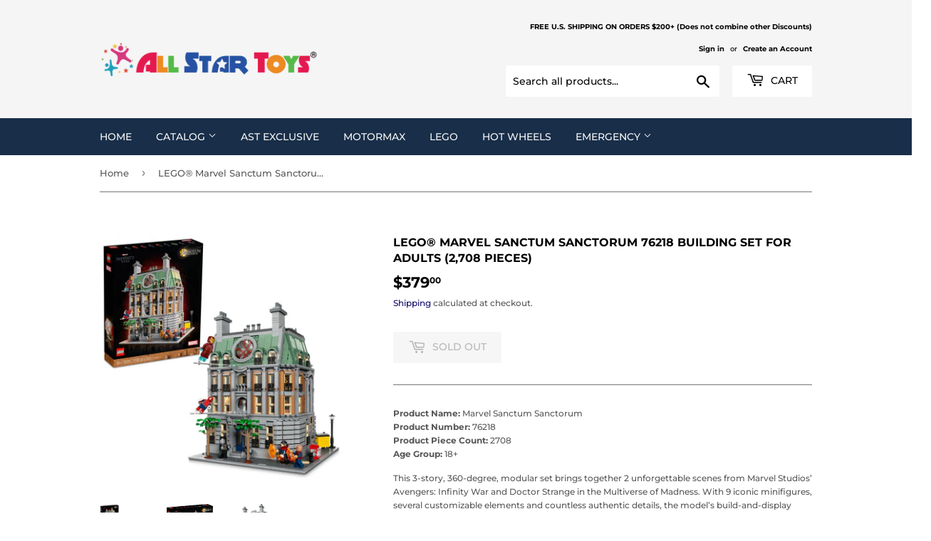

--- FILE ---
content_type: text/html; charset=utf-8
request_url: https://allstartoys.com/products/lego_76218
body_size: 23541
content:
<!doctype html>
<html class="no-touch no-js" lang="en">
<head>
  <script>(function(H){H.className=H.className.replace(/\bno-js\b/,'js')})(document.documentElement)</script>
  <!-- Basic page needs ================================================== -->
  <meta charset="utf-8">
  <meta http-equiv="X-UA-Compatible" content="IE=edge,chrome=1">

  
  <link rel="shortcut icon" href="//allstartoys.com/cdn/shop/files/favor_32x32.png?v=1613704133" type="image/png" />
  

  <!-- Title and description ================================================== -->
  <title>
  LEGO® Marvel Sanctum Sanctorum 76218 Building Set for Adults (2,708 Pi &ndash; All Star Toys
  </title>

  
    <meta name="description" content="Product Name: Marvel Sanctum SanctorumProduct Number: 76218Product Piece Count: 2708Age Group: 18+ This 3-story, 360-degree, modular set brings together 2 unforgettable scenes from Marvel Studios’ Avengers: Infinity War and Doctor Strange in the Multiverse of Madness. With 9 iconic minifigures, several customizable ele">
  

  <!-- Product meta ================================================== -->
  <!-- /snippets/social-meta-tags.liquid -->




<meta property="og:site_name" content="All Star Toys">
<meta property="og:url" content="https://allstartoys.com/products/lego_76218">
<meta property="og:title" content="LEGO® Marvel Sanctum Sanctorum 76218 Building Set for Adults (2,708 Pi">
<meta property="og:type" content="product">
<meta property="og:description" content="Product Name: Marvel Sanctum SanctorumProduct Number: 76218Product Piece Count: 2708Age Group: 18+ This 3-story, 360-degree, modular set brings together 2 unforgettable scenes from Marvel Studios’ Avengers: Infinity War and Doctor Strange in the Multiverse of Madness. With 9 iconic minifigures, several customizable ele">

  <meta property="og:price:amount" content="379.00">
  <meta property="og:price:currency" content="USD">

<meta property="og:image" content="http://allstartoys.com/cdn/shop/products/76218_boxprod_v39_1024x1024_2x_7c3e094c-e334-46db-b993-b205df4152bc_1200x1200.webp?v=1665354194"><meta property="og:image" content="http://allstartoys.com/cdn/shop/products/76218_Box1_v39small_1024x1024_2x_e2a29cc4-e0ff-4ec9-8f89-4e8c567d18cb_1200x1200.webp?v=1665354194"><meta property="og:image" content="http://allstartoys.com/cdn/shop/products/76218_Prod_1024x1024_2x_79e23816-3cc0-4095-8070-3cea94452414_1200x1200.webp?v=1665354192">
<meta property="og:image:secure_url" content="https://allstartoys.com/cdn/shop/products/76218_boxprod_v39_1024x1024_2x_7c3e094c-e334-46db-b993-b205df4152bc_1200x1200.webp?v=1665354194"><meta property="og:image:secure_url" content="https://allstartoys.com/cdn/shop/products/76218_Box1_v39small_1024x1024_2x_e2a29cc4-e0ff-4ec9-8f89-4e8c567d18cb_1200x1200.webp?v=1665354194"><meta property="og:image:secure_url" content="https://allstartoys.com/cdn/shop/products/76218_Prod_1024x1024_2x_79e23816-3cc0-4095-8070-3cea94452414_1200x1200.webp?v=1665354192">


<meta name="twitter:card" content="summary_large_image">
<meta name="twitter:title" content="LEGO® Marvel Sanctum Sanctorum 76218 Building Set for Adults (2,708 Pi">
<meta name="twitter:description" content="Product Name: Marvel Sanctum SanctorumProduct Number: 76218Product Piece Count: 2708Age Group: 18+ This 3-story, 360-degree, modular set brings together 2 unforgettable scenes from Marvel Studios’ Avengers: Infinity War and Doctor Strange in the Multiverse of Madness. With 9 iconic minifigures, several customizable ele">


  <!-- Helpers ================================================== -->
  <link rel="canonical" href="https://allstartoys.com/products/lego_76218">
  <meta name="viewport" content="width=device-width,initial-scale=1">

  <!-- CSS ================================================== -->
  <link href="//allstartoys.com/cdn/shop/t/49/assets/theme.scss.css?v=46380567671983031571767063303" rel="stylesheet" type="text/css" media="all" />

  <!-- Header hook for plugins ================================================== -->
  <script>window.performance && window.performance.mark && window.performance.mark('shopify.content_for_header.start');</script><meta id="shopify-digital-wallet" name="shopify-digital-wallet" content="/27410825354/digital_wallets/dialog">
<meta name="shopify-checkout-api-token" content="7a22d350ad85131e75deada7afec9b08">
<meta id="in-context-paypal-metadata" data-shop-id="27410825354" data-venmo-supported="false" data-environment="production" data-locale="en_US" data-paypal-v4="true" data-currency="USD">
<link rel="alternate" type="application/json+oembed" href="https://allstartoys.com/products/lego_76218.oembed">
<script async="async" src="/checkouts/internal/preloads.js?locale=en-US"></script>
<link rel="preconnect" href="https://shop.app" crossorigin="anonymous">
<script async="async" src="https://shop.app/checkouts/internal/preloads.js?locale=en-US&shop_id=27410825354" crossorigin="anonymous"></script>
<script id="apple-pay-shop-capabilities" type="application/json">{"shopId":27410825354,"countryCode":"US","currencyCode":"USD","merchantCapabilities":["supports3DS"],"merchantId":"gid:\/\/shopify\/Shop\/27410825354","merchantName":"All Star Toys","requiredBillingContactFields":["postalAddress","email","phone"],"requiredShippingContactFields":["postalAddress","email","phone"],"shippingType":"shipping","supportedNetworks":["visa","masterCard","amex","discover","elo","jcb"],"total":{"type":"pending","label":"All Star Toys","amount":"1.00"},"shopifyPaymentsEnabled":true,"supportsSubscriptions":true}</script>
<script id="shopify-features" type="application/json">{"accessToken":"7a22d350ad85131e75deada7afec9b08","betas":["rich-media-storefront-analytics"],"domain":"allstartoys.com","predictiveSearch":true,"shopId":27410825354,"locale":"en"}</script>
<script>var Shopify = Shopify || {};
Shopify.shop = "all-star-toys-novelties.myshopify.com";
Shopify.locale = "en";
Shopify.currency = {"active":"USD","rate":"1.0"};
Shopify.country = "US";
Shopify.theme = {"name":"Supply","id":109441515671,"schema_name":"Supply","schema_version":"9.2.2","theme_store_id":679,"role":"main"};
Shopify.theme.handle = "null";
Shopify.theme.style = {"id":null,"handle":null};
Shopify.cdnHost = "allstartoys.com/cdn";
Shopify.routes = Shopify.routes || {};
Shopify.routes.root = "/";</script>
<script type="module">!function(o){(o.Shopify=o.Shopify||{}).modules=!0}(window);</script>
<script>!function(o){function n(){var o=[];function n(){o.push(Array.prototype.slice.apply(arguments))}return n.q=o,n}var t=o.Shopify=o.Shopify||{};t.loadFeatures=n(),t.autoloadFeatures=n()}(window);</script>
<script>
  window.ShopifyPay = window.ShopifyPay || {};
  window.ShopifyPay.apiHost = "shop.app\/pay";
  window.ShopifyPay.redirectState = null;
</script>
<script id="shop-js-analytics" type="application/json">{"pageType":"product"}</script>
<script defer="defer" async type="module" src="//allstartoys.com/cdn/shopifycloud/shop-js/modules/v2/client.init-shop-cart-sync_IZsNAliE.en.esm.js"></script>
<script defer="defer" async type="module" src="//allstartoys.com/cdn/shopifycloud/shop-js/modules/v2/chunk.common_0OUaOowp.esm.js"></script>
<script type="module">
  await import("//allstartoys.com/cdn/shopifycloud/shop-js/modules/v2/client.init-shop-cart-sync_IZsNAliE.en.esm.js");
await import("//allstartoys.com/cdn/shopifycloud/shop-js/modules/v2/chunk.common_0OUaOowp.esm.js");

  window.Shopify.SignInWithShop?.initShopCartSync?.({"fedCMEnabled":true,"windoidEnabled":true});

</script>
<script>
  window.Shopify = window.Shopify || {};
  if (!window.Shopify.featureAssets) window.Shopify.featureAssets = {};
  window.Shopify.featureAssets['shop-js'] = {"shop-cart-sync":["modules/v2/client.shop-cart-sync_DLOhI_0X.en.esm.js","modules/v2/chunk.common_0OUaOowp.esm.js"],"init-fed-cm":["modules/v2/client.init-fed-cm_C6YtU0w6.en.esm.js","modules/v2/chunk.common_0OUaOowp.esm.js"],"shop-button":["modules/v2/client.shop-button_BCMx7GTG.en.esm.js","modules/v2/chunk.common_0OUaOowp.esm.js"],"shop-cash-offers":["modules/v2/client.shop-cash-offers_BT26qb5j.en.esm.js","modules/v2/chunk.common_0OUaOowp.esm.js","modules/v2/chunk.modal_CGo_dVj3.esm.js"],"init-windoid":["modules/v2/client.init-windoid_B9PkRMql.en.esm.js","modules/v2/chunk.common_0OUaOowp.esm.js"],"init-shop-email-lookup-coordinator":["modules/v2/client.init-shop-email-lookup-coordinator_DZkqjsbU.en.esm.js","modules/v2/chunk.common_0OUaOowp.esm.js"],"shop-toast-manager":["modules/v2/client.shop-toast-manager_Di2EnuM7.en.esm.js","modules/v2/chunk.common_0OUaOowp.esm.js"],"shop-login-button":["modules/v2/client.shop-login-button_BtqW_SIO.en.esm.js","modules/v2/chunk.common_0OUaOowp.esm.js","modules/v2/chunk.modal_CGo_dVj3.esm.js"],"avatar":["modules/v2/client.avatar_BTnouDA3.en.esm.js"],"pay-button":["modules/v2/client.pay-button_CWa-C9R1.en.esm.js","modules/v2/chunk.common_0OUaOowp.esm.js"],"init-shop-cart-sync":["modules/v2/client.init-shop-cart-sync_IZsNAliE.en.esm.js","modules/v2/chunk.common_0OUaOowp.esm.js"],"init-customer-accounts":["modules/v2/client.init-customer-accounts_DenGwJTU.en.esm.js","modules/v2/client.shop-login-button_BtqW_SIO.en.esm.js","modules/v2/chunk.common_0OUaOowp.esm.js","modules/v2/chunk.modal_CGo_dVj3.esm.js"],"init-shop-for-new-customer-accounts":["modules/v2/client.init-shop-for-new-customer-accounts_JdHXxpS9.en.esm.js","modules/v2/client.shop-login-button_BtqW_SIO.en.esm.js","modules/v2/chunk.common_0OUaOowp.esm.js","modules/v2/chunk.modal_CGo_dVj3.esm.js"],"init-customer-accounts-sign-up":["modules/v2/client.init-customer-accounts-sign-up_D6__K_p8.en.esm.js","modules/v2/client.shop-login-button_BtqW_SIO.en.esm.js","modules/v2/chunk.common_0OUaOowp.esm.js","modules/v2/chunk.modal_CGo_dVj3.esm.js"],"checkout-modal":["modules/v2/client.checkout-modal_C_ZQDY6s.en.esm.js","modules/v2/chunk.common_0OUaOowp.esm.js","modules/v2/chunk.modal_CGo_dVj3.esm.js"],"shop-follow-button":["modules/v2/client.shop-follow-button_XetIsj8l.en.esm.js","modules/v2/chunk.common_0OUaOowp.esm.js","modules/v2/chunk.modal_CGo_dVj3.esm.js"],"lead-capture":["modules/v2/client.lead-capture_DvA72MRN.en.esm.js","modules/v2/chunk.common_0OUaOowp.esm.js","modules/v2/chunk.modal_CGo_dVj3.esm.js"],"shop-login":["modules/v2/client.shop-login_ClXNxyh6.en.esm.js","modules/v2/chunk.common_0OUaOowp.esm.js","modules/v2/chunk.modal_CGo_dVj3.esm.js"],"payment-terms":["modules/v2/client.payment-terms_CNlwjfZz.en.esm.js","modules/v2/chunk.common_0OUaOowp.esm.js","modules/v2/chunk.modal_CGo_dVj3.esm.js"]};
</script>
<script>(function() {
  var isLoaded = false;
  function asyncLoad() {
    if (isLoaded) return;
    isLoaded = true;
    var urls = ["https:\/\/po.kaktusapp.com\/storage\/js\/kaktus_preorder-all-star-toys-novelties.myshopify.com.js?ver=88\u0026shop=all-star-toys-novelties.myshopify.com"];
    for (var i = 0; i < urls.length; i++) {
      var s = document.createElement('script');
      s.type = 'text/javascript';
      s.async = true;
      s.src = urls[i];
      var x = document.getElementsByTagName('script')[0];
      x.parentNode.insertBefore(s, x);
    }
  };
  if(window.attachEvent) {
    window.attachEvent('onload', asyncLoad);
  } else {
    window.addEventListener('load', asyncLoad, false);
  }
})();</script>
<script id="__st">var __st={"a":27410825354,"offset":-28800,"reqid":"ba4dd26a-7318-4832-9686-9782fb9da16f-1768387317","pageurl":"allstartoys.com\/products\/lego_76218","u":"d39e6cb1c235","p":"product","rtyp":"product","rid":7377199759535};</script>
<script>window.ShopifyPaypalV4VisibilityTracking = true;</script>
<script id="captcha-bootstrap">!function(){'use strict';const t='contact',e='account',n='new_comment',o=[[t,t],['blogs',n],['comments',n],[t,'customer']],c=[[e,'customer_login'],[e,'guest_login'],[e,'recover_customer_password'],[e,'create_customer']],r=t=>t.map((([t,e])=>`form[action*='/${t}']:not([data-nocaptcha='true']) input[name='form_type'][value='${e}']`)).join(','),a=t=>()=>t?[...document.querySelectorAll(t)].map((t=>t.form)):[];function s(){const t=[...o],e=r(t);return a(e)}const i='password',u='form_key',d=['recaptcha-v3-token','g-recaptcha-response','h-captcha-response',i],f=()=>{try{return window.sessionStorage}catch{return}},m='__shopify_v',_=t=>t.elements[u];function p(t,e,n=!1){try{const o=window.sessionStorage,c=JSON.parse(o.getItem(e)),{data:r}=function(t){const{data:e,action:n}=t;return t[m]||n?{data:e,action:n}:{data:t,action:n}}(c);for(const[e,n]of Object.entries(r))t.elements[e]&&(t.elements[e].value=n);n&&o.removeItem(e)}catch(o){console.error('form repopulation failed',{error:o})}}const l='form_type',E='cptcha';function T(t){t.dataset[E]=!0}const w=window,h=w.document,L='Shopify',v='ce_forms',y='captcha';let A=!1;((t,e)=>{const n=(g='f06e6c50-85a8-45c8-87d0-21a2b65856fe',I='https://cdn.shopify.com/shopifycloud/storefront-forms-hcaptcha/ce_storefront_forms_captcha_hcaptcha.v1.5.2.iife.js',D={infoText:'Protected by hCaptcha',privacyText:'Privacy',termsText:'Terms'},(t,e,n)=>{const o=w[L][v],c=o.bindForm;if(c)return c(t,g,e,D).then(n);var r;o.q.push([[t,g,e,D],n]),r=I,A||(h.body.append(Object.assign(h.createElement('script'),{id:'captcha-provider',async:!0,src:r})),A=!0)});var g,I,D;w[L]=w[L]||{},w[L][v]=w[L][v]||{},w[L][v].q=[],w[L][y]=w[L][y]||{},w[L][y].protect=function(t,e){n(t,void 0,e),T(t)},Object.freeze(w[L][y]),function(t,e,n,w,h,L){const[v,y,A,g]=function(t,e,n){const i=e?o:[],u=t?c:[],d=[...i,...u],f=r(d),m=r(i),_=r(d.filter((([t,e])=>n.includes(e))));return[a(f),a(m),a(_),s()]}(w,h,L),I=t=>{const e=t.target;return e instanceof HTMLFormElement?e:e&&e.form},D=t=>v().includes(t);t.addEventListener('submit',(t=>{const e=I(t);if(!e)return;const n=D(e)&&!e.dataset.hcaptchaBound&&!e.dataset.recaptchaBound,o=_(e),c=g().includes(e)&&(!o||!o.value);(n||c)&&t.preventDefault(),c&&!n&&(function(t){try{if(!f())return;!function(t){const e=f();if(!e)return;const n=_(t);if(!n)return;const o=n.value;o&&e.removeItem(o)}(t);const e=Array.from(Array(32),(()=>Math.random().toString(36)[2])).join('');!function(t,e){_(t)||t.append(Object.assign(document.createElement('input'),{type:'hidden',name:u})),t.elements[u].value=e}(t,e),function(t,e){const n=f();if(!n)return;const o=[...t.querySelectorAll(`input[type='${i}']`)].map((({name:t})=>t)),c=[...d,...o],r={};for(const[a,s]of new FormData(t).entries())c.includes(a)||(r[a]=s);n.setItem(e,JSON.stringify({[m]:1,action:t.action,data:r}))}(t,e)}catch(e){console.error('failed to persist form',e)}}(e),e.submit())}));const S=(t,e)=>{t&&!t.dataset[E]&&(n(t,e.some((e=>e===t))),T(t))};for(const o of['focusin','change'])t.addEventListener(o,(t=>{const e=I(t);D(e)&&S(e,y())}));const B=e.get('form_key'),M=e.get(l),P=B&&M;t.addEventListener('DOMContentLoaded',(()=>{const t=y();if(P)for(const e of t)e.elements[l].value===M&&p(e,B);[...new Set([...A(),...v().filter((t=>'true'===t.dataset.shopifyCaptcha))])].forEach((e=>S(e,t)))}))}(h,new URLSearchParams(w.location.search),n,t,e,['guest_login'])})(!0,!0)}();</script>
<script integrity="sha256-4kQ18oKyAcykRKYeNunJcIwy7WH5gtpwJnB7kiuLZ1E=" data-source-attribution="shopify.loadfeatures" defer="defer" src="//allstartoys.com/cdn/shopifycloud/storefront/assets/storefront/load_feature-a0a9edcb.js" crossorigin="anonymous"></script>
<script crossorigin="anonymous" defer="defer" src="//allstartoys.com/cdn/shopifycloud/storefront/assets/shopify_pay/storefront-65b4c6d7.js?v=20250812"></script>
<script data-source-attribution="shopify.dynamic_checkout.dynamic.init">var Shopify=Shopify||{};Shopify.PaymentButton=Shopify.PaymentButton||{isStorefrontPortableWallets:!0,init:function(){window.Shopify.PaymentButton.init=function(){};var t=document.createElement("script");t.src="https://allstartoys.com/cdn/shopifycloud/portable-wallets/latest/portable-wallets.en.js",t.type="module",document.head.appendChild(t)}};
</script>
<script data-source-attribution="shopify.dynamic_checkout.buyer_consent">
  function portableWalletsHideBuyerConsent(e){var t=document.getElementById("shopify-buyer-consent"),n=document.getElementById("shopify-subscription-policy-button");t&&n&&(t.classList.add("hidden"),t.setAttribute("aria-hidden","true"),n.removeEventListener("click",e))}function portableWalletsShowBuyerConsent(e){var t=document.getElementById("shopify-buyer-consent"),n=document.getElementById("shopify-subscription-policy-button");t&&n&&(t.classList.remove("hidden"),t.removeAttribute("aria-hidden"),n.addEventListener("click",e))}window.Shopify?.PaymentButton&&(window.Shopify.PaymentButton.hideBuyerConsent=portableWalletsHideBuyerConsent,window.Shopify.PaymentButton.showBuyerConsent=portableWalletsShowBuyerConsent);
</script>
<script data-source-attribution="shopify.dynamic_checkout.cart.bootstrap">document.addEventListener("DOMContentLoaded",(function(){function t(){return document.querySelector("shopify-accelerated-checkout-cart, shopify-accelerated-checkout")}if(t())Shopify.PaymentButton.init();else{new MutationObserver((function(e,n){t()&&(Shopify.PaymentButton.init(),n.disconnect())})).observe(document.body,{childList:!0,subtree:!0})}}));
</script>
<link id="shopify-accelerated-checkout-styles" rel="stylesheet" media="screen" href="https://allstartoys.com/cdn/shopifycloud/portable-wallets/latest/accelerated-checkout-backwards-compat.css" crossorigin="anonymous">
<style id="shopify-accelerated-checkout-cart">
        #shopify-buyer-consent {
  margin-top: 1em;
  display: inline-block;
  width: 100%;
}

#shopify-buyer-consent.hidden {
  display: none;
}

#shopify-subscription-policy-button {
  background: none;
  border: none;
  padding: 0;
  text-decoration: underline;
  font-size: inherit;
  cursor: pointer;
}

#shopify-subscription-policy-button::before {
  box-shadow: none;
}

      </style>

<script>window.performance && window.performance.mark && window.performance.mark('shopify.content_for_header.end');</script>

  
  

  <script src="//allstartoys.com/cdn/shop/t/49/assets/jquery-2.2.3.min.js?v=58211863146907186831598261577" type="text/javascript"></script>

  <script src="//allstartoys.com/cdn/shop/t/49/assets/lazysizes.min.js?v=8147953233334221341598261577" async="async"></script>
  <script src="//allstartoys.com/cdn/shop/t/49/assets/vendor.js?v=106177282645720727331598261580" defer="defer"></script>
  <script src="//allstartoys.com/cdn/shop/t/49/assets/theme.js?v=104651861431369677821737440793" defer="defer"></script>


<link href="https://monorail-edge.shopifysvc.com" rel="dns-prefetch">
<script>(function(){if ("sendBeacon" in navigator && "performance" in window) {try {var session_token_from_headers = performance.getEntriesByType('navigation')[0].serverTiming.find(x => x.name == '_s').description;} catch {var session_token_from_headers = undefined;}var session_cookie_matches = document.cookie.match(/_shopify_s=([^;]*)/);var session_token_from_cookie = session_cookie_matches && session_cookie_matches.length === 2 ? session_cookie_matches[1] : "";var session_token = session_token_from_headers || session_token_from_cookie || "";function handle_abandonment_event(e) {var entries = performance.getEntries().filter(function(entry) {return /monorail-edge.shopifysvc.com/.test(entry.name);});if (!window.abandonment_tracked && entries.length === 0) {window.abandonment_tracked = true;var currentMs = Date.now();var navigation_start = performance.timing.navigationStart;var payload = {shop_id: 27410825354,url: window.location.href,navigation_start,duration: currentMs - navigation_start,session_token,page_type: "product"};window.navigator.sendBeacon("https://monorail-edge.shopifysvc.com/v1/produce", JSON.stringify({schema_id: "online_store_buyer_site_abandonment/1.1",payload: payload,metadata: {event_created_at_ms: currentMs,event_sent_at_ms: currentMs}}));}}window.addEventListener('pagehide', handle_abandonment_event);}}());</script>
<script id="web-pixels-manager-setup">(function e(e,d,r,n,o){if(void 0===o&&(o={}),!Boolean(null===(a=null===(i=window.Shopify)||void 0===i?void 0:i.analytics)||void 0===a?void 0:a.replayQueue)){var i,a;window.Shopify=window.Shopify||{};var t=window.Shopify;t.analytics=t.analytics||{};var s=t.analytics;s.replayQueue=[],s.publish=function(e,d,r){return s.replayQueue.push([e,d,r]),!0};try{self.performance.mark("wpm:start")}catch(e){}var l=function(){var e={modern:/Edge?\/(1{2}[4-9]|1[2-9]\d|[2-9]\d{2}|\d{4,})\.\d+(\.\d+|)|Firefox\/(1{2}[4-9]|1[2-9]\d|[2-9]\d{2}|\d{4,})\.\d+(\.\d+|)|Chrom(ium|e)\/(9{2}|\d{3,})\.\d+(\.\d+|)|(Maci|X1{2}).+ Version\/(15\.\d+|(1[6-9]|[2-9]\d|\d{3,})\.\d+)([,.]\d+|)( \(\w+\)|)( Mobile\/\w+|) Safari\/|Chrome.+OPR\/(9{2}|\d{3,})\.\d+\.\d+|(CPU[ +]OS|iPhone[ +]OS|CPU[ +]iPhone|CPU IPhone OS|CPU iPad OS)[ +]+(15[._]\d+|(1[6-9]|[2-9]\d|\d{3,})[._]\d+)([._]\d+|)|Android:?[ /-](13[3-9]|1[4-9]\d|[2-9]\d{2}|\d{4,})(\.\d+|)(\.\d+|)|Android.+Firefox\/(13[5-9]|1[4-9]\d|[2-9]\d{2}|\d{4,})\.\d+(\.\d+|)|Android.+Chrom(ium|e)\/(13[3-9]|1[4-9]\d|[2-9]\d{2}|\d{4,})\.\d+(\.\d+|)|SamsungBrowser\/([2-9]\d|\d{3,})\.\d+/,legacy:/Edge?\/(1[6-9]|[2-9]\d|\d{3,})\.\d+(\.\d+|)|Firefox\/(5[4-9]|[6-9]\d|\d{3,})\.\d+(\.\d+|)|Chrom(ium|e)\/(5[1-9]|[6-9]\d|\d{3,})\.\d+(\.\d+|)([\d.]+$|.*Safari\/(?![\d.]+ Edge\/[\d.]+$))|(Maci|X1{2}).+ Version\/(10\.\d+|(1[1-9]|[2-9]\d|\d{3,})\.\d+)([,.]\d+|)( \(\w+\)|)( Mobile\/\w+|) Safari\/|Chrome.+OPR\/(3[89]|[4-9]\d|\d{3,})\.\d+\.\d+|(CPU[ +]OS|iPhone[ +]OS|CPU[ +]iPhone|CPU IPhone OS|CPU iPad OS)[ +]+(10[._]\d+|(1[1-9]|[2-9]\d|\d{3,})[._]\d+)([._]\d+|)|Android:?[ /-](13[3-9]|1[4-9]\d|[2-9]\d{2}|\d{4,})(\.\d+|)(\.\d+|)|Mobile Safari.+OPR\/([89]\d|\d{3,})\.\d+\.\d+|Android.+Firefox\/(13[5-9]|1[4-9]\d|[2-9]\d{2}|\d{4,})\.\d+(\.\d+|)|Android.+Chrom(ium|e)\/(13[3-9]|1[4-9]\d|[2-9]\d{2}|\d{4,})\.\d+(\.\d+|)|Android.+(UC? ?Browser|UCWEB|U3)[ /]?(15\.([5-9]|\d{2,})|(1[6-9]|[2-9]\d|\d{3,})\.\d+)\.\d+|SamsungBrowser\/(5\.\d+|([6-9]|\d{2,})\.\d+)|Android.+MQ{2}Browser\/(14(\.(9|\d{2,})|)|(1[5-9]|[2-9]\d|\d{3,})(\.\d+|))(\.\d+|)|K[Aa][Ii]OS\/(3\.\d+|([4-9]|\d{2,})\.\d+)(\.\d+|)/},d=e.modern,r=e.legacy,n=navigator.userAgent;return n.match(d)?"modern":n.match(r)?"legacy":"unknown"}(),u="modern"===l?"modern":"legacy",c=(null!=n?n:{modern:"",legacy:""})[u],f=function(e){return[e.baseUrl,"/wpm","/b",e.hashVersion,"modern"===e.buildTarget?"m":"l",".js"].join("")}({baseUrl:d,hashVersion:r,buildTarget:u}),m=function(e){var d=e.version,r=e.bundleTarget,n=e.surface,o=e.pageUrl,i=e.monorailEndpoint;return{emit:function(e){var a=e.status,t=e.errorMsg,s=(new Date).getTime(),l=JSON.stringify({metadata:{event_sent_at_ms:s},events:[{schema_id:"web_pixels_manager_load/3.1",payload:{version:d,bundle_target:r,page_url:o,status:a,surface:n,error_msg:t},metadata:{event_created_at_ms:s}}]});if(!i)return console&&console.warn&&console.warn("[Web Pixels Manager] No Monorail endpoint provided, skipping logging."),!1;try{return self.navigator.sendBeacon.bind(self.navigator)(i,l)}catch(e){}var u=new XMLHttpRequest;try{return u.open("POST",i,!0),u.setRequestHeader("Content-Type","text/plain"),u.send(l),!0}catch(e){return console&&console.warn&&console.warn("[Web Pixels Manager] Got an unhandled error while logging to Monorail."),!1}}}}({version:r,bundleTarget:l,surface:e.surface,pageUrl:self.location.href,monorailEndpoint:e.monorailEndpoint});try{o.browserTarget=l,function(e){var d=e.src,r=e.async,n=void 0===r||r,o=e.onload,i=e.onerror,a=e.sri,t=e.scriptDataAttributes,s=void 0===t?{}:t,l=document.createElement("script"),u=document.querySelector("head"),c=document.querySelector("body");if(l.async=n,l.src=d,a&&(l.integrity=a,l.crossOrigin="anonymous"),s)for(var f in s)if(Object.prototype.hasOwnProperty.call(s,f))try{l.dataset[f]=s[f]}catch(e){}if(o&&l.addEventListener("load",o),i&&l.addEventListener("error",i),u)u.appendChild(l);else{if(!c)throw new Error("Did not find a head or body element to append the script");c.appendChild(l)}}({src:f,async:!0,onload:function(){if(!function(){var e,d;return Boolean(null===(d=null===(e=window.Shopify)||void 0===e?void 0:e.analytics)||void 0===d?void 0:d.initialized)}()){var d=window.webPixelsManager.init(e)||void 0;if(d){var r=window.Shopify.analytics;r.replayQueue.forEach((function(e){var r=e[0],n=e[1],o=e[2];d.publishCustomEvent(r,n,o)})),r.replayQueue=[],r.publish=d.publishCustomEvent,r.visitor=d.visitor,r.initialized=!0}}},onerror:function(){return m.emit({status:"failed",errorMsg:"".concat(f," has failed to load")})},sri:function(e){var d=/^sha384-[A-Za-z0-9+/=]+$/;return"string"==typeof e&&d.test(e)}(c)?c:"",scriptDataAttributes:o}),m.emit({status:"loading"})}catch(e){m.emit({status:"failed",errorMsg:(null==e?void 0:e.message)||"Unknown error"})}}})({shopId: 27410825354,storefrontBaseUrl: "https://allstartoys.com",extensionsBaseUrl: "https://extensions.shopifycdn.com/cdn/shopifycloud/web-pixels-manager",monorailEndpoint: "https://monorail-edge.shopifysvc.com/unstable/produce_batch",surface: "storefront-renderer",enabledBetaFlags: ["2dca8a86","a0d5f9d2"],webPixelsConfigList: [{"id":"shopify-app-pixel","configuration":"{}","eventPayloadVersion":"v1","runtimeContext":"STRICT","scriptVersion":"0450","apiClientId":"shopify-pixel","type":"APP","privacyPurposes":["ANALYTICS","MARKETING"]},{"id":"shopify-custom-pixel","eventPayloadVersion":"v1","runtimeContext":"LAX","scriptVersion":"0450","apiClientId":"shopify-pixel","type":"CUSTOM","privacyPurposes":["ANALYTICS","MARKETING"]}],isMerchantRequest: false,initData: {"shop":{"name":"All Star Toys","paymentSettings":{"currencyCode":"USD"},"myshopifyDomain":"all-star-toys-novelties.myshopify.com","countryCode":"US","storefrontUrl":"https:\/\/allstartoys.com"},"customer":null,"cart":null,"checkout":null,"productVariants":[{"price":{"amount":379.0,"currencyCode":"USD"},"product":{"title":"LEGO® Marvel Sanctum Sanctorum 76218 Building Set for Adults (2,708 Pieces)","vendor":"All Star Toys","id":"7377199759535","untranslatedTitle":"LEGO® Marvel Sanctum Sanctorum 76218 Building Set for Adults (2,708 Pieces)","url":"\/products\/lego_76218","type":""},"id":"42054991151279","image":{"src":"\/\/allstartoys.com\/cdn\/shop\/products\/76218_boxprod_v39_1024x1024_2x_7c3e094c-e334-46db-b993-b205df4152bc.webp?v=1665354194"},"sku":"76218","title":"Default Title","untranslatedTitle":"Default Title"}],"purchasingCompany":null},},"https://allstartoys.com/cdn","7cecd0b6w90c54c6cpe92089d5m57a67346",{"modern":"","legacy":""},{"shopId":"27410825354","storefrontBaseUrl":"https:\/\/allstartoys.com","extensionBaseUrl":"https:\/\/extensions.shopifycdn.com\/cdn\/shopifycloud\/web-pixels-manager","surface":"storefront-renderer","enabledBetaFlags":"[\"2dca8a86\", \"a0d5f9d2\"]","isMerchantRequest":"false","hashVersion":"7cecd0b6w90c54c6cpe92089d5m57a67346","publish":"custom","events":"[[\"page_viewed\",{}],[\"product_viewed\",{\"productVariant\":{\"price\":{\"amount\":379.0,\"currencyCode\":\"USD\"},\"product\":{\"title\":\"LEGO® Marvel Sanctum Sanctorum 76218 Building Set for Adults (2,708 Pieces)\",\"vendor\":\"All Star Toys\",\"id\":\"7377199759535\",\"untranslatedTitle\":\"LEGO® Marvel Sanctum Sanctorum 76218 Building Set for Adults (2,708 Pieces)\",\"url\":\"\/products\/lego_76218\",\"type\":\"\"},\"id\":\"42054991151279\",\"image\":{\"src\":\"\/\/allstartoys.com\/cdn\/shop\/products\/76218_boxprod_v39_1024x1024_2x_7c3e094c-e334-46db-b993-b205df4152bc.webp?v=1665354194\"},\"sku\":\"76218\",\"title\":\"Default Title\",\"untranslatedTitle\":\"Default Title\"}}]]"});</script><script>
  window.ShopifyAnalytics = window.ShopifyAnalytics || {};
  window.ShopifyAnalytics.meta = window.ShopifyAnalytics.meta || {};
  window.ShopifyAnalytics.meta.currency = 'USD';
  var meta = {"product":{"id":7377199759535,"gid":"gid:\/\/shopify\/Product\/7377199759535","vendor":"All Star Toys","type":"","handle":"lego_76218","variants":[{"id":42054991151279,"price":37900,"name":"LEGO® Marvel Sanctum Sanctorum 76218 Building Set for Adults (2,708 Pieces)","public_title":null,"sku":"76218"}],"remote":false},"page":{"pageType":"product","resourceType":"product","resourceId":7377199759535,"requestId":"ba4dd26a-7318-4832-9686-9782fb9da16f-1768387317"}};
  for (var attr in meta) {
    window.ShopifyAnalytics.meta[attr] = meta[attr];
  }
</script>
<script class="analytics">
  (function () {
    var customDocumentWrite = function(content) {
      var jquery = null;

      if (window.jQuery) {
        jquery = window.jQuery;
      } else if (window.Checkout && window.Checkout.$) {
        jquery = window.Checkout.$;
      }

      if (jquery) {
        jquery('body').append(content);
      }
    };

    var hasLoggedConversion = function(token) {
      if (token) {
        return document.cookie.indexOf('loggedConversion=' + token) !== -1;
      }
      return false;
    }

    var setCookieIfConversion = function(token) {
      if (token) {
        var twoMonthsFromNow = new Date(Date.now());
        twoMonthsFromNow.setMonth(twoMonthsFromNow.getMonth() + 2);

        document.cookie = 'loggedConversion=' + token + '; expires=' + twoMonthsFromNow;
      }
    }

    var trekkie = window.ShopifyAnalytics.lib = window.trekkie = window.trekkie || [];
    if (trekkie.integrations) {
      return;
    }
    trekkie.methods = [
      'identify',
      'page',
      'ready',
      'track',
      'trackForm',
      'trackLink'
    ];
    trekkie.factory = function(method) {
      return function() {
        var args = Array.prototype.slice.call(arguments);
        args.unshift(method);
        trekkie.push(args);
        return trekkie;
      };
    };
    for (var i = 0; i < trekkie.methods.length; i++) {
      var key = trekkie.methods[i];
      trekkie[key] = trekkie.factory(key);
    }
    trekkie.load = function(config) {
      trekkie.config = config || {};
      trekkie.config.initialDocumentCookie = document.cookie;
      var first = document.getElementsByTagName('script')[0];
      var script = document.createElement('script');
      script.type = 'text/javascript';
      script.onerror = function(e) {
        var scriptFallback = document.createElement('script');
        scriptFallback.type = 'text/javascript';
        scriptFallback.onerror = function(error) {
                var Monorail = {
      produce: function produce(monorailDomain, schemaId, payload) {
        var currentMs = new Date().getTime();
        var event = {
          schema_id: schemaId,
          payload: payload,
          metadata: {
            event_created_at_ms: currentMs,
            event_sent_at_ms: currentMs
          }
        };
        return Monorail.sendRequest("https://" + monorailDomain + "/v1/produce", JSON.stringify(event));
      },
      sendRequest: function sendRequest(endpointUrl, payload) {
        // Try the sendBeacon API
        if (window && window.navigator && typeof window.navigator.sendBeacon === 'function' && typeof window.Blob === 'function' && !Monorail.isIos12()) {
          var blobData = new window.Blob([payload], {
            type: 'text/plain'
          });

          if (window.navigator.sendBeacon(endpointUrl, blobData)) {
            return true;
          } // sendBeacon was not successful

        } // XHR beacon

        var xhr = new XMLHttpRequest();

        try {
          xhr.open('POST', endpointUrl);
          xhr.setRequestHeader('Content-Type', 'text/plain');
          xhr.send(payload);
        } catch (e) {
          console.log(e);
        }

        return false;
      },
      isIos12: function isIos12() {
        return window.navigator.userAgent.lastIndexOf('iPhone; CPU iPhone OS 12_') !== -1 || window.navigator.userAgent.lastIndexOf('iPad; CPU OS 12_') !== -1;
      }
    };
    Monorail.produce('monorail-edge.shopifysvc.com',
      'trekkie_storefront_load_errors/1.1',
      {shop_id: 27410825354,
      theme_id: 109441515671,
      app_name: "storefront",
      context_url: window.location.href,
      source_url: "//allstartoys.com/cdn/s/trekkie.storefront.55c6279c31a6628627b2ba1c5ff367020da294e2.min.js"});

        };
        scriptFallback.async = true;
        scriptFallback.src = '//allstartoys.com/cdn/s/trekkie.storefront.55c6279c31a6628627b2ba1c5ff367020da294e2.min.js';
        first.parentNode.insertBefore(scriptFallback, first);
      };
      script.async = true;
      script.src = '//allstartoys.com/cdn/s/trekkie.storefront.55c6279c31a6628627b2ba1c5ff367020da294e2.min.js';
      first.parentNode.insertBefore(script, first);
    };
    trekkie.load(
      {"Trekkie":{"appName":"storefront","development":false,"defaultAttributes":{"shopId":27410825354,"isMerchantRequest":null,"themeId":109441515671,"themeCityHash":"13546240751993792566","contentLanguage":"en","currency":"USD","eventMetadataId":"ed106633-0bd6-40b7-8bc8-e929e6c7e289"},"isServerSideCookieWritingEnabled":true,"monorailRegion":"shop_domain","enabledBetaFlags":["65f19447"]},"Session Attribution":{},"S2S":{"facebookCapiEnabled":false,"source":"trekkie-storefront-renderer","apiClientId":580111}}
    );

    var loaded = false;
    trekkie.ready(function() {
      if (loaded) return;
      loaded = true;

      window.ShopifyAnalytics.lib = window.trekkie;

      var originalDocumentWrite = document.write;
      document.write = customDocumentWrite;
      try { window.ShopifyAnalytics.merchantGoogleAnalytics.call(this); } catch(error) {};
      document.write = originalDocumentWrite;

      window.ShopifyAnalytics.lib.page(null,{"pageType":"product","resourceType":"product","resourceId":7377199759535,"requestId":"ba4dd26a-7318-4832-9686-9782fb9da16f-1768387317","shopifyEmitted":true});

      var match = window.location.pathname.match(/checkouts\/(.+)\/(thank_you|post_purchase)/)
      var token = match? match[1]: undefined;
      if (!hasLoggedConversion(token)) {
        setCookieIfConversion(token);
        window.ShopifyAnalytics.lib.track("Viewed Product",{"currency":"USD","variantId":42054991151279,"productId":7377199759535,"productGid":"gid:\/\/shopify\/Product\/7377199759535","name":"LEGO® Marvel Sanctum Sanctorum 76218 Building Set for Adults (2,708 Pieces)","price":"379.00","sku":"76218","brand":"All Star Toys","variant":null,"category":"","nonInteraction":true,"remote":false},undefined,undefined,{"shopifyEmitted":true});
      window.ShopifyAnalytics.lib.track("monorail:\/\/trekkie_storefront_viewed_product\/1.1",{"currency":"USD","variantId":42054991151279,"productId":7377199759535,"productGid":"gid:\/\/shopify\/Product\/7377199759535","name":"LEGO® Marvel Sanctum Sanctorum 76218 Building Set for Adults (2,708 Pieces)","price":"379.00","sku":"76218","brand":"All Star Toys","variant":null,"category":"","nonInteraction":true,"remote":false,"referer":"https:\/\/allstartoys.com\/products\/lego_76218"});
      }
    });


        var eventsListenerScript = document.createElement('script');
        eventsListenerScript.async = true;
        eventsListenerScript.src = "//allstartoys.com/cdn/shopifycloud/storefront/assets/shop_events_listener-3da45d37.js";
        document.getElementsByTagName('head')[0].appendChild(eventsListenerScript);

})();</script>
<script
  defer
  src="https://allstartoys.com/cdn/shopifycloud/perf-kit/shopify-perf-kit-3.0.3.min.js"
  data-application="storefront-renderer"
  data-shop-id="27410825354"
  data-render-region="gcp-us-central1"
  data-page-type="product"
  data-theme-instance-id="109441515671"
  data-theme-name="Supply"
  data-theme-version="9.2.2"
  data-monorail-region="shop_domain"
  data-resource-timing-sampling-rate="10"
  data-shs="true"
  data-shs-beacon="true"
  data-shs-export-with-fetch="true"
  data-shs-logs-sample-rate="1"
  data-shs-beacon-endpoint="https://allstartoys.com/api/collect"
></script>
</head>

<body id="lego®-marvel-sanctum-sanctorum-76218-building-set-for-adults-2-708-pi" class="template-product">

  <div id="shopify-section-header" class="shopify-section header-section"><header class="site-header" role="banner" data-section-id="header" data-section-type="header-section">
  <div class="wrapper">

    <div class="grid--full">
      <div class="grid-item large--one-half">
        
          <div class="h1 header-logo" itemscope itemtype="http://schema.org/Organization">
        
          
          

          <a href="/" itemprop="url">
            <div class="lazyload__image-wrapper no-js header-logo__image" style="max-width:305px;">
              <div style="padding-top:15.196850393700785%;">
                <img class="lazyload js"
                  data-src="//allstartoys.com/cdn/shop/files/logo_8ca31bff-73f7-4771-acab-f700f0a1c4d5_{width}x.png?v=1737420850"
                  data-widths="[180, 360, 540, 720, 900, 1080, 1296, 1512, 1728, 2048]"
                  data-aspectratio="6.580310880829016"
                  data-sizes="auto"
                  alt="All Star Toys"
                  style="width:305px;">
              </div>
            </div>
            <noscript>
              
              <img src="//allstartoys.com/cdn/shop/files/logo_8ca31bff-73f7-4771-acab-f700f0a1c4d5_305x.png?v=1737420850"
                srcset="//allstartoys.com/cdn/shop/files/logo_8ca31bff-73f7-4771-acab-f700f0a1c4d5_305x.png?v=1737420850 1x, //allstartoys.com/cdn/shop/files/logo_8ca31bff-73f7-4771-acab-f700f0a1c4d5_305x@2x.png?v=1737420850 2x"
                alt="All Star Toys"
                itemprop="logo"
                style="max-width:305px;">
            </noscript>
          </a>
          
        
          </div>
        
      </div>

      <div class="grid-item large--one-half text-center large--text-right">
        
          <div class="site-header--text-links">
            
              
                <a href="https://allstartoys.com/discount/FREESHIP">
              

                <p>FREE U.S. SHIPPING ON ORDERS $200+ (Does not combine other Discounts)</p>

              
                </a>
              
            

            
              <span class="site-header--meta-links medium-down--hide">
                
                  <a href="https://allstartoys.com/customer_authentication/redirect?locale=en&amp;region_country=US" id="customer_login_link">Sign in</a>
                  <span class="site-header--spacer">or</span>
                  <a href="https://shopify.com/27410825354/account?locale=en" id="customer_register_link">Create an Account</a>
                
              </span>
            
          </div>

          <br class="medium-down--hide">
        

        <form action="/search" method="get" class="search-bar" role="search">
  <input type="hidden" name="type" value="product">

  <input type="search" name="q" value="" placeholder="Search all products..." aria-label="Search all products...">
  <button type="submit" class="search-bar--submit icon-fallback-text">
    <span class="icon icon-search" aria-hidden="true"></span>
    <span class="fallback-text">Search</span>
  </button>
</form>


        <a href="/cart" class="header-cart-btn cart-toggle">
          <span class="icon icon-cart"></span>
          Cart <span class="cart-count cart-badge--desktop hidden-count">0</span>
        </a>
      </div>
    </div>

  </div>
</header>

<div id="mobileNavBar">
  <div class="display-table-cell">
    <button class="menu-toggle mobileNavBar-link" aria-controls="navBar" aria-expanded="false"><span class="icon icon-hamburger" aria-hidden="true"></span>Menu</button>
  </div>
  <div class="display-table-cell">
    <a href="/cart" class="cart-toggle mobileNavBar-link">
      <span class="icon icon-cart"></span>
      Cart <span class="cart-count hidden-count">0</span>
    </a>
  </div>
</div>

<nav class="nav-bar" id="navBar" role="navigation">
  <div class="wrapper">
    <form action="/search" method="get" class="search-bar" role="search">
  <input type="hidden" name="type" value="product">

  <input type="search" name="q" value="" placeholder="Search all products..." aria-label="Search all products...">
  <button type="submit" class="search-bar--submit icon-fallback-text">
    <span class="icon icon-search" aria-hidden="true"></span>
    <span class="fallback-text">Search</span>
  </button>
</form>

    <ul class="mobile-nav" id="MobileNav">
  
  
    
      <li>
        <a
          href="/"
          class="mobile-nav--link"
          data-meganav-type="child"
          >
            Home
        </a>
      </li>
    
  
    
      
      <li
        class="mobile-nav--has-dropdown "
        aria-haspopup="true">
        <a
          href="/collections/all"
          class="mobile-nav--link"
          data-meganav-type="parent"
          >
            Catalog
        </a>
        <button class="icon icon-arrow-down mobile-nav--button"
          aria-expanded="false"
          aria-label="Catalog Menu">
        </button>
        <ul
          id="MenuParent-2"
          class="mobile-nav--dropdown mobile-nav--has-grandchildren"
          data-meganav-dropdown>
          
            
              <li>
                <a
                  href="/collections/automaker"
                  class="mobile-nav--link"
                  data-meganav-type="child"
                  >
                    Shop by Automaker
                </a>
              </li>
            
          
            
            
              <li
                class="mobile-nav--has-dropdown mobile-nav--has-dropdown-grandchild "
                aria-haspopup="true">
                <a
                  href="/pages/car-model-collection-by-brands"
                  class="mobile-nav--link"
                  data-meganav-type="parent"
                  >
                    Shop By Toy Brand
                </a>
                <button class="icon icon-arrow-down mobile-nav--button"
                  aria-expanded="false"
                  aria-label="Shop By Toy Brand Menu">
                </button>
                <ul
                  id="MenuChildren-2-2"
                  class="mobile-nav--dropdown-grandchild"
                  data-meganav-dropdown>
                  
                    <li>
                      <a
                        href="/collections/american-diorama"
                        class="mobile-nav--link"
                        data-meganav-type="child"
                        >
                          American Adorama
                        </a>
                    </li>
                  
                    <li>
                      <a
                        href="/collections/autoworld"
                        class="mobile-nav--link"
                        data-meganav-type="child"
                        >
                          Auto World
                        </a>
                    </li>
                  
                    <li>
                      <a
                        href="/collections/bburago"
                        class="mobile-nav--link"
                        data-meganav-type="child"
                        >
                          Bburago
                        </a>
                    </li>
                  
                    <li>
                      <a
                        href="/collections/daron"
                        class="mobile-nav--link"
                        data-meganav-type="child"
                        >
                          Daron
                        </a>
                    </li>
                  
                    <li>
                      <a
                        href="/collections/greenlight"
                        class="mobile-nav--link"
                        data-meganav-type="child"
                        >
                          Greenlight
                        </a>
                    </li>
                  
                    <li>
                      <a
                        href="/collections/hot-wheels"
                        class="mobile-nav--link"
                        data-meganav-type="child"
                        >
                          Hot Wheels
                        </a>
                    </li>
                  
                    <li>
                      <a
                        href="/collections/jada"
                        class="mobile-nav--link"
                        data-meganav-type="child"
                        >
                          Jada
                        </a>
                    </li>
                  
                    <li>
                      <a
                        href="/collections/johnny-lightening"
                        class="mobile-nav--link"
                        data-meganav-type="child"
                        >
                          Johnny Lightening
                        </a>
                    </li>
                  
                    <li>
                      <a
                        href="/collections/kinsmart"
                        class="mobile-nav--link"
                        data-meganav-type="child"
                        >
                          Kinsmart
                        </a>
                    </li>
                  
                    <li>
                      <a
                        href="/collections/lego"
                        class="mobile-nav--link"
                        data-meganav-type="child"
                        >
                          Lego
                        </a>
                    </li>
                  
                    <li>
                      <a
                        href="/collections/m2-machines"
                        class="mobile-nav--link"
                        data-meganav-type="child"
                        >
                          M2 Machines
                        </a>
                    </li>
                  
                    <li>
                      <a
                        href="/collections/maisto"
                        class="mobile-nav--link"
                        data-meganav-type="child"
                        >
                          Maisto
                        </a>
                    </li>
                  
                    <li>
                      <a
                        href="/collections/motormax"
                        class="mobile-nav--link"
                        data-meganav-type="child"
                        >
                          MotorMax
                        </a>
                    </li>
                  
                    <li>
                      <a
                        href="/collections/tsm-mini-gt"
                        class="mobile-nav--link"
                        data-meganav-type="child"
                        >
                          Mini GT
                        </a>
                    </li>
                  
                    <li>
                      <a
                        href="/collections/welly"
                        class="mobile-nav--link"
                        data-meganav-type="child"
                        >
                          Welly
                        </a>
                    </li>
                  
                </ul>
              </li>
            
          
            
            
              <li
                class="mobile-nav--has-dropdown mobile-nav--has-dropdown-grandchild "
                aria-haspopup="true">
                <a
                  href="/collections/shop-by-scale"
                  class="mobile-nav--link"
                  data-meganav-type="parent"
                  >
                    Shop Diecast Car Models By Scale
                </a>
                <button class="icon icon-arrow-down mobile-nav--button"
                  aria-expanded="false"
                  aria-label="Shop Diecast Car Models By Scale Menu">
                </button>
                <ul
                  id="MenuChildren-2-3"
                  class="mobile-nav--dropdown-grandchild"
                  data-meganav-dropdown>
                  
                    <li>
                      <a
                        href="/collections/1-18"
                        class="mobile-nav--link"
                        data-meganav-type="child"
                        >
                          1:18 Scale
                        </a>
                    </li>
                  
                    <li>
                      <a
                        href="/collections/1-24"
                        class="mobile-nav--link"
                        data-meganav-type="child"
                        >
                          1:24 Scale
                        </a>
                    </li>
                  
                    <li>
                      <a
                        href="/collections/1-32"
                        class="mobile-nav--link"
                        data-meganav-type="child"
                        >
                          1:32 Scale
                        </a>
                    </li>
                  
                </ul>
              </li>
            
          
        </ul>
      </li>
    
  
    
      <li>
        <a
          href="/collections/all-star-toys-exclusive"
          class="mobile-nav--link"
          data-meganav-type="child"
          >
            AST Exclusive
        </a>
      </li>
    
  
    
      <li>
        <a
          href="/collections/motormax"
          class="mobile-nav--link"
          data-meganav-type="child"
          >
            MotorMax
        </a>
      </li>
    
  
    
      <li>
        <a
          href="/collections/lego"
          class="mobile-nav--link"
          data-meganav-type="child"
          >
            Lego
        </a>
      </li>
    
  
    
      <li>
        <a
          href="/collections/hot-wheels"
          class="mobile-nav--link"
          data-meganav-type="child"
          >
            Hot Wheels
        </a>
      </li>
    
  
    
      
      <li
        class="mobile-nav--has-dropdown "
        aria-haspopup="true">
        <a
          href="/collections/ervs"
          class="mobile-nav--link"
          data-meganav-type="parent"
          >
            Emergency
        </a>
        <button class="icon icon-arrow-down mobile-nav--button"
          aria-expanded="false"
          aria-label="Emergency Menu">
        </button>
        <ul
          id="MenuParent-7"
          class="mobile-nav--dropdown mobile-nav--has-grandchildren"
          data-meganav-dropdown>
          
            
              <li>
                <a
                  href="https://allstartoys.com/collections/law-enforcement-by-motormax/size_1-18"
                  class="mobile-nav--link"
                  data-meganav-type="child"
                  >
                    Motormax 1/18 Police
                </a>
              </li>
            
          
            
            
              <li
                class="mobile-nav--has-dropdown mobile-nav--has-dropdown-grandchild "
                aria-haspopup="true">
                <a
                  href="https://allstartoys.com/collections/law-enforcement-by-motormax/size_1-24"
                  class="mobile-nav--link"
                  data-meganav-type="parent"
                  >
                    Motormax 1/24 Police
                </a>
                <button class="icon icon-arrow-down mobile-nav--button"
                  aria-expanded="false"
                  aria-label="Motormax 1/24 Police Menu">
                </button>
                <ul
                  id="MenuChildren-7-2"
                  class="mobile-nav--dropdown-grandchild"
                  data-meganav-dropdown>
                  
                    <li>
                      <a
                        href="/collections/2022_ford_police/2022-Ford-Explorer"
                        class="mobile-nav--link"
                        data-meganav-type="child"
                        >
                          2022 Ford PI (Explorer)
                        </a>
                    </li>
                  
                    <li>
                      <a
                        href="/collections/2023-dodger-charger-police"
                        class="mobile-nav--link"
                        data-meganav-type="child"
                        >
                          2023 Dodge Charger
                        </a>
                    </li>
                  
                    <li>
                      <a
                        href="/collections/2015_ford_explorer_1-24"
                        class="mobile-nav--link"
                        data-meganav-type="child"
                        >
                          2015 Ford PI (Explorer)
                        </a>
                    </li>
                  
                    <li>
                      <a
                        href="https://allstartoys.com/collections/police_pickup_trucks"
                        class="mobile-nav--link"
                        data-meganav-type="child"
                        >
                          Police Pickups
                        </a>
                    </li>
                  
                </ul>
              </li>
            
          
            
              <li>
                <a
                  href="https://allstartoys.com/collections/law-enforcement-by-motormax/size_1-43"
                  class="mobile-nav--link"
                  data-meganav-type="child"
                  >
                    Motormax 1/43 Police
                </a>
              </li>
            
          
            
              <li>
                <a
                  href="/collections/light-and-sound-police-cars"
                  class="mobile-nav--link"
                  data-meganav-type="child"
                  >
                    Light &amp; Sound Police Cars
                </a>
              </li>
            
          
            
              <li>
                <a
                  href="/collections/ervs/Style_Police"
                  class="mobile-nav--link"
                  data-meganav-type="child"
                  >
                    Police
                </a>
              </li>
            
          
            
              <li>
                <a
                  href="/collections/ervs/style_fire"
                  class="mobile-nav--link"
                  data-meganav-type="child"
                  >
                    Fire
                </a>
              </li>
            
          
            
              <li>
                <a
                  href="/collections/ervs/Style_Ambulance"
                  class="mobile-nav--link"
                  data-meganav-type="child"
                  >
                    Ambulance
                </a>
              </li>
            
          
            
              <li>
                <a
                  href="/collections/tow-trucks"
                  class="mobile-nav--link"
                  data-meganav-type="child"
                  >
                    Tow Trucks
                </a>
              </li>
            
          
            
              <li>
                <a
                  href="https://allstartoys.com/collections/ervs/department_lapd"
                  class="mobile-nav--link"
                  data-meganav-type="child"
                  >
                    LAPD
                </a>
              </li>
            
          
            
              <li>
                <a
                  href="https://allstartoys.com/collections/ervs/department_chp"
                  class="mobile-nav--link"
                  data-meganav-type="child"
                  >
                    CHP - California Highway Patrol
                </a>
              </li>
            
          
        </ul>
      </li>
    
  

  
    
      <li class="customer-navlink large--hide"><a href="https://allstartoys.com/customer_authentication/redirect?locale=en&amp;region_country=US" id="customer_login_link">Sign in</a></li>
      <li class="customer-navlink large--hide"><a href="https://shopify.com/27410825354/account?locale=en" id="customer_register_link">Create an Account</a></li>
    
  
</ul>

    <ul class="site-nav" id="AccessibleNav">
  
  
    
      <li>
        <a
          href="/"
          class="site-nav--link"
          data-meganav-type="child"
          >
            Home
        </a>
      </li>
    
  
    
      
      <li
        class="site-nav--has-dropdown "
        aria-haspopup="true">
        <a
          href="/collections/all"
          class="site-nav--link"
          data-meganav-type="parent"
          aria-controls="MenuParent-2"
          aria-expanded="false"
          >
            Catalog
            <span class="icon icon-arrow-down" aria-hidden="true"></span>
        </a>
        <ul
          id="MenuParent-2"
          class="site-nav--dropdown site-nav--has-grandchildren"
          data-meganav-dropdown>
          
            
              <li>
                <a
                  href="/collections/automaker"
                  class="site-nav--link"
                  data-meganav-type="child"
                  
                  tabindex="-1">
                    Shop by Automaker
                </a>
              </li>
            
          
            
            
              <li
                class="site-nav--has-dropdown site-nav--has-dropdown-grandchild "
                aria-haspopup="true">
                <a
                  href="/pages/car-model-collection-by-brands"
                  class="site-nav--link"
                  aria-controls="MenuChildren-2-2"
                  data-meganav-type="parent"
                  
                  tabindex="-1">
                    Shop By Toy Brand
                    <span class="icon icon-arrow-down" aria-hidden="true"></span>
                </a>
                <ul
                  id="MenuChildren-2-2"
                  class="site-nav--dropdown-grandchild"
                  data-meganav-dropdown>
                  
                    <li>
                      <a
                        href="/collections/american-diorama"
                        class="site-nav--link"
                        data-meganav-type="child"
                        
                        tabindex="-1">
                          American Adorama
                        </a>
                    </li>
                  
                    <li>
                      <a
                        href="/collections/autoworld"
                        class="site-nav--link"
                        data-meganav-type="child"
                        
                        tabindex="-1">
                          Auto World
                        </a>
                    </li>
                  
                    <li>
                      <a
                        href="/collections/bburago"
                        class="site-nav--link"
                        data-meganav-type="child"
                        
                        tabindex="-1">
                          Bburago
                        </a>
                    </li>
                  
                    <li>
                      <a
                        href="/collections/daron"
                        class="site-nav--link"
                        data-meganav-type="child"
                        
                        tabindex="-1">
                          Daron
                        </a>
                    </li>
                  
                    <li>
                      <a
                        href="/collections/greenlight"
                        class="site-nav--link"
                        data-meganav-type="child"
                        
                        tabindex="-1">
                          Greenlight
                        </a>
                    </li>
                  
                    <li>
                      <a
                        href="/collections/hot-wheels"
                        class="site-nav--link"
                        data-meganav-type="child"
                        
                        tabindex="-1">
                          Hot Wheels
                        </a>
                    </li>
                  
                    <li>
                      <a
                        href="/collections/jada"
                        class="site-nav--link"
                        data-meganav-type="child"
                        
                        tabindex="-1">
                          Jada
                        </a>
                    </li>
                  
                    <li>
                      <a
                        href="/collections/johnny-lightening"
                        class="site-nav--link"
                        data-meganav-type="child"
                        
                        tabindex="-1">
                          Johnny Lightening
                        </a>
                    </li>
                  
                    <li>
                      <a
                        href="/collections/kinsmart"
                        class="site-nav--link"
                        data-meganav-type="child"
                        
                        tabindex="-1">
                          Kinsmart
                        </a>
                    </li>
                  
                    <li>
                      <a
                        href="/collections/lego"
                        class="site-nav--link"
                        data-meganav-type="child"
                        
                        tabindex="-1">
                          Lego
                        </a>
                    </li>
                  
                    <li>
                      <a
                        href="/collections/m2-machines"
                        class="site-nav--link"
                        data-meganav-type="child"
                        
                        tabindex="-1">
                          M2 Machines
                        </a>
                    </li>
                  
                    <li>
                      <a
                        href="/collections/maisto"
                        class="site-nav--link"
                        data-meganav-type="child"
                        
                        tabindex="-1">
                          Maisto
                        </a>
                    </li>
                  
                    <li>
                      <a
                        href="/collections/motormax"
                        class="site-nav--link"
                        data-meganav-type="child"
                        
                        tabindex="-1">
                          MotorMax
                        </a>
                    </li>
                  
                    <li>
                      <a
                        href="/collections/tsm-mini-gt"
                        class="site-nav--link"
                        data-meganav-type="child"
                        
                        tabindex="-1">
                          Mini GT
                        </a>
                    </li>
                  
                    <li>
                      <a
                        href="/collections/welly"
                        class="site-nav--link"
                        data-meganav-type="child"
                        
                        tabindex="-1">
                          Welly
                        </a>
                    </li>
                  
                </ul>
              </li>
            
          
            
            
              <li
                class="site-nav--has-dropdown site-nav--has-dropdown-grandchild "
                aria-haspopup="true">
                <a
                  href="/collections/shop-by-scale"
                  class="site-nav--link"
                  aria-controls="MenuChildren-2-3"
                  data-meganav-type="parent"
                  
                  tabindex="-1">
                    Shop Diecast Car Models By Scale
                    <span class="icon icon-arrow-down" aria-hidden="true"></span>
                </a>
                <ul
                  id="MenuChildren-2-3"
                  class="site-nav--dropdown-grandchild"
                  data-meganav-dropdown>
                  
                    <li>
                      <a
                        href="/collections/1-18"
                        class="site-nav--link"
                        data-meganav-type="child"
                        
                        tabindex="-1">
                          1:18 Scale
                        </a>
                    </li>
                  
                    <li>
                      <a
                        href="/collections/1-24"
                        class="site-nav--link"
                        data-meganav-type="child"
                        
                        tabindex="-1">
                          1:24 Scale
                        </a>
                    </li>
                  
                    <li>
                      <a
                        href="/collections/1-32"
                        class="site-nav--link"
                        data-meganav-type="child"
                        
                        tabindex="-1">
                          1:32 Scale
                        </a>
                    </li>
                  
                </ul>
              </li>
            
          
        </ul>
      </li>
    
  
    
      <li>
        <a
          href="/collections/all-star-toys-exclusive"
          class="site-nav--link"
          data-meganav-type="child"
          >
            AST Exclusive
        </a>
      </li>
    
  
    
      <li>
        <a
          href="/collections/motormax"
          class="site-nav--link"
          data-meganav-type="child"
          >
            MotorMax
        </a>
      </li>
    
  
    
      <li>
        <a
          href="/collections/lego"
          class="site-nav--link"
          data-meganav-type="child"
          >
            Lego
        </a>
      </li>
    
  
    
      <li>
        <a
          href="/collections/hot-wheels"
          class="site-nav--link"
          data-meganav-type="child"
          >
            Hot Wheels
        </a>
      </li>
    
  
    
      
      <li
        class="site-nav--has-dropdown "
        aria-haspopup="true">
        <a
          href="/collections/ervs"
          class="site-nav--link"
          data-meganav-type="parent"
          aria-controls="MenuParent-7"
          aria-expanded="false"
          >
            Emergency
            <span class="icon icon-arrow-down" aria-hidden="true"></span>
        </a>
        <ul
          id="MenuParent-7"
          class="site-nav--dropdown site-nav--has-grandchildren"
          data-meganav-dropdown>
          
            
              <li>
                <a
                  href="https://allstartoys.com/collections/law-enforcement-by-motormax/size_1-18"
                  class="site-nav--link"
                  data-meganav-type="child"
                  
                  tabindex="-1">
                    Motormax 1/18 Police
                </a>
              </li>
            
          
            
            
              <li
                class="site-nav--has-dropdown site-nav--has-dropdown-grandchild "
                aria-haspopup="true">
                <a
                  href="https://allstartoys.com/collections/law-enforcement-by-motormax/size_1-24"
                  class="site-nav--link"
                  aria-controls="MenuChildren-7-2"
                  data-meganav-type="parent"
                  
                  tabindex="-1">
                    Motormax 1/24 Police
                    <span class="icon icon-arrow-down" aria-hidden="true"></span>
                </a>
                <ul
                  id="MenuChildren-7-2"
                  class="site-nav--dropdown-grandchild"
                  data-meganav-dropdown>
                  
                    <li>
                      <a
                        href="/collections/2022_ford_police/2022-Ford-Explorer"
                        class="site-nav--link"
                        data-meganav-type="child"
                        
                        tabindex="-1">
                          2022 Ford PI (Explorer)
                        </a>
                    </li>
                  
                    <li>
                      <a
                        href="/collections/2023-dodger-charger-police"
                        class="site-nav--link"
                        data-meganav-type="child"
                        
                        tabindex="-1">
                          2023 Dodge Charger
                        </a>
                    </li>
                  
                    <li>
                      <a
                        href="/collections/2015_ford_explorer_1-24"
                        class="site-nav--link"
                        data-meganav-type="child"
                        
                        tabindex="-1">
                          2015 Ford PI (Explorer)
                        </a>
                    </li>
                  
                    <li>
                      <a
                        href="https://allstartoys.com/collections/police_pickup_trucks"
                        class="site-nav--link"
                        data-meganav-type="child"
                        
                        tabindex="-1">
                          Police Pickups
                        </a>
                    </li>
                  
                </ul>
              </li>
            
          
            
              <li>
                <a
                  href="https://allstartoys.com/collections/law-enforcement-by-motormax/size_1-43"
                  class="site-nav--link"
                  data-meganav-type="child"
                  
                  tabindex="-1">
                    Motormax 1/43 Police
                </a>
              </li>
            
          
            
              <li>
                <a
                  href="/collections/light-and-sound-police-cars"
                  class="site-nav--link"
                  data-meganav-type="child"
                  
                  tabindex="-1">
                    Light &amp; Sound Police Cars
                </a>
              </li>
            
          
            
              <li>
                <a
                  href="/collections/ervs/Style_Police"
                  class="site-nav--link"
                  data-meganav-type="child"
                  
                  tabindex="-1">
                    Police
                </a>
              </li>
            
          
            
              <li>
                <a
                  href="/collections/ervs/style_fire"
                  class="site-nav--link"
                  data-meganav-type="child"
                  
                  tabindex="-1">
                    Fire
                </a>
              </li>
            
          
            
              <li>
                <a
                  href="/collections/ervs/Style_Ambulance"
                  class="site-nav--link"
                  data-meganav-type="child"
                  
                  tabindex="-1">
                    Ambulance
                </a>
              </li>
            
          
            
              <li>
                <a
                  href="/collections/tow-trucks"
                  class="site-nav--link"
                  data-meganav-type="child"
                  
                  tabindex="-1">
                    Tow Trucks
                </a>
              </li>
            
          
            
              <li>
                <a
                  href="https://allstartoys.com/collections/ervs/department_lapd"
                  class="site-nav--link"
                  data-meganav-type="child"
                  
                  tabindex="-1">
                    LAPD
                </a>
              </li>
            
          
            
              <li>
                <a
                  href="https://allstartoys.com/collections/ervs/department_chp"
                  class="site-nav--link"
                  data-meganav-type="child"
                  
                  tabindex="-1">
                    CHP - California Highway Patrol
                </a>
              </li>
            
          
        </ul>
      </li>
    
  

  
    
      <li class="customer-navlink large--hide"><a href="https://allstartoys.com/customer_authentication/redirect?locale=en&amp;region_country=US" id="customer_login_link">Sign in</a></li>
      <li class="customer-navlink large--hide"><a href="https://shopify.com/27410825354/account?locale=en" id="customer_register_link">Create an Account</a></li>
    
  
</ul>

  </div>
</nav>




</div>

  <main class="wrapper main-content" role="main">

    

<div id="shopify-section-product-template" class="shopify-section product-template-section"><div id="ProductSection" data-section-id="product-template" data-section-type="product-template" data-zoom-toggle="zoom-in" data-zoom-enabled="true" data-related-enabled="" data-social-sharing="" data-show-compare-at-price="false" data-stock="false" data-incoming-transfer="true" data-ajax-cart-method="page">





<nav class="breadcrumb" role="navigation" aria-label="breadcrumbs">
  <a href="/" title="Back to the frontpage">Home</a>

  

    
    <span class="divider" aria-hidden="true">&rsaquo;</span>
    <span class="breadcrumb--truncate">LEGO® Marvel Sanctum Sanctorum 76218 Building Set for Adults (2,708 Pieces)</span>

  
</nav>








  <style>
    .selector-wrapper select, .product-variants select {
      margin-bottom: 13px;
    }
  </style>


<div class="grid" itemscope itemtype="http://schema.org/Product">
  <meta itemprop="url" content="https://allstartoys.com/products/lego_76218">
  <meta itemprop="image" content="//allstartoys.com/cdn/shop/products/76218_boxprod_v39_1024x1024_2x_7c3e094c-e334-46db-b993-b205df4152bc_grande.webp?v=1665354194">

  <div class="grid-item large--two-fifths">
    <div class="grid">
      <div class="grid-item large--eleven-twelfths text-center">
        <div class="product-photo-container" id="productPhotoContainer-product-template">
          
          
<div id="productPhotoWrapper-product-template-35208468267183" class="lazyload__image-wrapper" data-image-id="35208468267183" style="max-width: 700px">
              <div class="no-js product__image-wrapper" style="padding-top:100.0%;">
                <img id=""
                  
                  src="//allstartoys.com/cdn/shop/products/76218_boxprod_v39_1024x1024_2x_7c3e094c-e334-46db-b993-b205df4152bc_300x300.webp?v=1665354194"
                  
                  class="lazyload no-js lazypreload"
                  data-src="//allstartoys.com/cdn/shop/products/76218_boxprod_v39_1024x1024_2x_7c3e094c-e334-46db-b993-b205df4152bc_{width}x.webp?v=1665354194"
                  data-widths="[180, 360, 540, 720, 900, 1080, 1296, 1512, 1728, 2048]"
                  data-aspectratio="1.0"
                  data-sizes="auto"
                  alt="LEGO® Marvel Sanctum Sanctorum 76218 Building Set for Adults (2,708 Pieces)"
                   data-zoom="//allstartoys.com/cdn/shop/products/76218_boxprod_v39_1024x1024_2x_7c3e094c-e334-46db-b993-b205df4152bc_1024x1024@2x.webp?v=1665354194">
              </div>
            </div>
            
              <noscript>
                <img src="//allstartoys.com/cdn/shop/products/76218_boxprod_v39_1024x1024_2x_7c3e094c-e334-46db-b993-b205df4152bc_small.webp?v=1665354194"
                  srcset="//allstartoys.com/cdn/shop/products/76218_boxprod_v39_1024x1024_2x_7c3e094c-e334-46db-b993-b205df4152bc_small.webp?v=1665354194 1x, //allstartoys.com/cdn/shop/products/76218_boxprod_v39_1024x1024_2x_7c3e094c-e334-46db-b993-b205df4152bc.webp?v=1665354194 2x"
                  alt="LEGO® Marvel Sanctum Sanctorum 76218 Building Set for Adults (2,708 Pieces)" style="opacity:1;">
              </noscript>
            
          
<div id="productPhotoWrapper-product-template-35208468201647" class="lazyload__image-wrapper hide" data-image-id="35208468201647" style="max-width: 450px">
              <div class="no-js product__image-wrapper" style="padding-top:129.33333333333331%;">
                <img id=""
                  
                  class="lazyload no-js lazypreload"
                  data-src="//allstartoys.com/cdn/shop/products/76218_Box1_v39small_1024x1024_2x_e2a29cc4-e0ff-4ec9-8f89-4e8c567d18cb_{width}x.webp?v=1665354194"
                  data-widths="[180, 360, 540, 720, 900, 1080, 1296, 1512, 1728, 2048]"
                  data-aspectratio="0.7731958762886598"
                  data-sizes="auto"
                  alt="LEGO® Marvel Sanctum Sanctorum 76218 Building Set for Adults (2,708 Pieces)"
                   data-zoom="//allstartoys.com/cdn/shop/products/76218_Box1_v39small_1024x1024_2x_e2a29cc4-e0ff-4ec9-8f89-4e8c567d18cb_1024x1024@2x.webp?v=1665354194">
              </div>
            </div>
            
          
<div id="productPhotoWrapper-product-template-35208468234415" class="lazyload__image-wrapper hide" data-image-id="35208468234415" style="max-width: 900.0px">
              <div class="no-js product__image-wrapper" style="padding-top:113.77777777777779%;">
                <img id=""
                  
                  class="lazyload no-js lazypreload"
                  data-src="//allstartoys.com/cdn/shop/products/76218_Prod_1024x1024_2x_79e23816-3cc0-4095-8070-3cea94452414_{width}x.webp?v=1665354192"
                  data-widths="[180, 360, 540, 720, 900, 1080, 1296, 1512, 1728, 2048]"
                  data-aspectratio="0.87890625"
                  data-sizes="auto"
                  alt="LEGO® Marvel Sanctum Sanctorum 76218 Building Set for Adults (2,708 Pieces)"
                   data-zoom="//allstartoys.com/cdn/shop/products/76218_Prod_1024x1024_2x_79e23816-3cc0-4095-8070-3cea94452414_1024x1024@2x.webp?v=1665354192">
              </div>
            </div>
            
          
        </div>

        
          <ul class="product-photo-thumbs grid-uniform" id="productThumbs-product-template">

            
              <li class="grid-item medium-down--one-quarter large--one-quarter">
                <a href="//allstartoys.com/cdn/shop/products/76218_boxprod_v39_1024x1024_2x_7c3e094c-e334-46db-b993-b205df4152bc_1024x1024@2x.webp?v=1665354194" class="product-photo-thumb product-photo-thumb-product-template" data-image-id="35208468267183">
                  <img src="//allstartoys.com/cdn/shop/products/76218_boxprod_v39_1024x1024_2x_7c3e094c-e334-46db-b993-b205df4152bc_compact.webp?v=1665354194" alt="LEGO® Marvel Sanctum Sanctorum 76218 Building Set for Adults (2,708 Pieces)">
                </a>
              </li>
            
              <li class="grid-item medium-down--one-quarter large--one-quarter">
                <a href="//allstartoys.com/cdn/shop/products/76218_Box1_v39small_1024x1024_2x_e2a29cc4-e0ff-4ec9-8f89-4e8c567d18cb_1024x1024@2x.webp?v=1665354194" class="product-photo-thumb product-photo-thumb-product-template" data-image-id="35208468201647">
                  <img src="//allstartoys.com/cdn/shop/products/76218_Box1_v39small_1024x1024_2x_e2a29cc4-e0ff-4ec9-8f89-4e8c567d18cb_compact.webp?v=1665354194" alt="LEGO® Marvel Sanctum Sanctorum 76218 Building Set for Adults (2,708 Pieces)">
                </a>
              </li>
            
              <li class="grid-item medium-down--one-quarter large--one-quarter">
                <a href="//allstartoys.com/cdn/shop/products/76218_Prod_1024x1024_2x_79e23816-3cc0-4095-8070-3cea94452414_1024x1024@2x.webp?v=1665354192" class="product-photo-thumb product-photo-thumb-product-template" data-image-id="35208468234415">
                  <img src="//allstartoys.com/cdn/shop/products/76218_Prod_1024x1024_2x_79e23816-3cc0-4095-8070-3cea94452414_compact.webp?v=1665354192" alt="LEGO® Marvel Sanctum Sanctorum 76218 Building Set for Adults (2,708 Pieces)">
                </a>
              </li>
            

          </ul>
        

      </div>
    </div>
  </div>

  <div class="grid-item large--three-fifths">

    <h1 class="h2" itemprop="name">LEGO® Marvel Sanctum Sanctorum 76218 Building Set for Adults (2,708 Pieces)</h1>

    

    <div itemprop="offers" itemscope itemtype="http://schema.org/Offer">

      

      <meta itemprop="priceCurrency" content="USD">
      <meta itemprop="price" content="379.0">

      <ul class="inline-list product-meta" data-price>
        <li>
          <span id="productPrice-product-template" class="h1">
            





<small aria-hidden="true">$379<sup>00</sup></small>
<span class="visually-hidden">$379.00</span>

          </span>
          <div class="product-price-unit " data-unit-price-container>
  <span class="visually-hidden">Unit price</span><span data-unit-price></span><span aria-hidden="true">/</span><span class="visually-hidden">&nbsp;per&nbsp;</span><span data-unit-price-base-unit><span></span></span>
</div>

        </li>
        
        
      </ul><div class="product__policies rte"><a href="/policies/shipping-policy">Shipping</a> calculated at checkout.
</div><hr id="variantBreak" class="hr--clear hr--small">

      <link itemprop="availability" href="http://schema.org/OutOfStock">

      
<form method="post" action="/cart/add" id="addToCartForm-product-template" accept-charset="UTF-8" class="addToCartForm
" enctype="multipart/form-data" data-product-form=""><input type="hidden" name="form_type" value="product" /><input type="hidden" name="utf8" value="✓" />
        <select name="id" id="productSelect-product-template" class="product-variants product-variants-product-template">
          
            
              <option disabled="disabled">
                Default Title - Sold Out
              </option>
            
          
        </select>

        

        

        
          <div id="variantIncoming-product-template" class="variant-quantity ">
            
              



    <svg xmlns="http://www.w3.org/2000/svg" class="stock-icon-svg" viewBox="0 0 10 10" version="1.1" aria-hidden="true">
      <path fill="#000" d="M5,0a5,5,0,1,0,5,5A5,5,0,0,0,5,0ZM4.29,1.38H5.7V2.67L5.39,6.28H4.59L4.29,2.67V1.38Zm1.23,7a0.74,0.74,0,1,1,.22-0.52A0.72,0.72,0,0,1,5.52,8.4Z"/>
    </svg>



              
                
                <span id="variantIncoming-product-template__message">Will be in stock after </span>
              
            
          </div>
        

        <div class="payment-buttons payment-buttons--small">
          <button type="submit" name="add" id="addToCart-product-template" class="btn btn--add-to-cart">
            <span class="icon icon-cart"></span>
            <span id="addToCartText-product-template">Add to Cart</span>
          </button>

          
        </div>
      <input type="hidden" name="product-id" value="7377199759535" /><input type="hidden" name="section-id" value="product-template" /></form>

      <hr class="">
    </div>

    <div class="product-description rte" itemprop="description">
      <p><meta charset="utf-8"><strong data-mce-fragment="1">Product Name: </strong><span id="ctl00_main_mgcProduct_ctl00_v1_ctrl_metadata_ProductName_l2" data-mce-fragment="1">Marvel Sanctum Sanctorum</span><br data-mce-fragment="1"><strong data-mce-fragment="1">Product Number:<span data-mce-fragment="1"> </span></strong><span data-mce-fragment="1">76218</span><br data-mce-fragment="1"><strong data-mce-fragment="1">Product Piece Count: </strong><span mce-data-marked="1" data-mce-fragment="1">2708</span><br data-mce-fragment="1"><strong data-mce-fragment="1">Age Group: </strong><span id="ctl00_main_mgcProduct_ctl00_v1_ctrl_metadata_AgeMarkDescription_l2" data-mce-fragment="1">18+</span></p>
<p data-mce-fragment="1"><meta charset="utf-8"><meta charset="utf-8"><span data-mce-fragment="1">This 3-story, 360-degree, modular set brings together 2 unforgettable scenes from Marvel Studios’ Avengers: Infinity War and Doctor Strange in the Multiverse of Madness. With 9 iconic minifigures, several customizable elements and countless authentic details, the model’s build-and-display possibilities are endless.</span><br></p>
<p data-mce-fragment="1"><strong data-mce-fragment="1">Product Description</strong><br data-mce-fragment="1"></p>
<div class="MuiPaper-root jss3653 jss3648  MuiPaper-elevation1 MuiPaper-rounded" data-mce-fragment="1">
<meta charset="utf-8">
<span>Capture the magic of Doctor Strange with the stunning LEGO® Marvel Sanctum Sanctorum (76218), a celebration of the Master of the Mystic Arts – designed with adult enthusiasts in mind. A 3-story tribute to Doctor Strange This 2,708-piece recreation of the Sanctum Sanctorum, the notorious residence of Doctor Strange, incorporates classic scenes from Marvel Studios’ Avengers: Infinity War and Doctor Strange in the Multiverse of Madness. The top story houses the museum of mystical collections, the middle section contains the library and at ground-level there are familiar features both inside and out. The set includes 9 iconic minifigures – Doctor Strange, Wong, Iron Man, Spider-Man, Ebony Maw, Master Mordo, Sinister Strange, Dead Strange and The Scarlet Witch – a host of authentic accessories and several customizable elements, which ensure this rewarding project delivers great pleasure long after the construction work has finished.</span>
</div>
    </div>

    
      



<div class="social-sharing is-normal" data-permalink="https://allstartoys.com/products/lego_76218">

  
    <a target="_blank" href="//www.facebook.com/sharer.php?u=https://allstartoys.com/products/lego_76218" class="share-facebook" title="Share on Facebook">
      <span class="icon icon-facebook" aria-hidden="true"></span>
      <span class="share-title" aria-hidden="true">Share</span>
      <span class="visually-hidden">Share on Facebook</span>
    </a>
  

  
    <a target="_blank" href="//twitter.com/share?text=LEGO%C2%AE%20Marvel%20Sanctum%20Sanctorum%2076218%20Building%20Set%20for%20Adults%20(2,708%20Pieces)&amp;url=https://allstartoys.com/products/lego_76218&amp;source=webclient" class="share-twitter" title="Tweet on Twitter">
      <span class="icon icon-twitter" aria-hidden="true"></span>
      <span class="share-title" aria-hidden="true">Tweet</span>
      <span class="visually-hidden">Tweet on Twitter</span>
    </a>
  

  

    
      <a target="_blank" href="//pinterest.com/pin/create/button/?url=https://allstartoys.com/products/lego_76218&amp;media=http://allstartoys.com/cdn/shop/products/76218_boxprod_v39_1024x1024_2x_7c3e094c-e334-46db-b993-b205df4152bc_1024x1024.webp?v=1665354194&amp;description=LEGO%C2%AE%20Marvel%20Sanctum%20Sanctorum%2076218%20Building%20Set%20for%20Adults%20(2,708%20Pieces)" class="share-pinterest" title="Pin on Pinterest">
        <span class="icon icon-pinterest" aria-hidden="true"></span>
        <span class="share-title" aria-hidden="true">Pin it</span>
        <span class="visually-hidden">Pin on Pinterest</span>
      </a>
    

  

</div>

    

  </div>
</div>






  <script type="application/json" id="ProductJson-product-template">
    {"id":7377199759535,"title":"LEGO® Marvel Sanctum Sanctorum 76218 Building Set for Adults (2,708 Pieces)","handle":"lego_76218","description":"\u003cp\u003e\u003cmeta charset=\"utf-8\"\u003e\u003cstrong data-mce-fragment=\"1\"\u003eProduct Name: \u003c\/strong\u003e\u003cspan id=\"ctl00_main_mgcProduct_ctl00_v1_ctrl_metadata_ProductName_l2\" data-mce-fragment=\"1\"\u003eMarvel Sanctum Sanctorum\u003c\/span\u003e\u003cbr data-mce-fragment=\"1\"\u003e\u003cstrong data-mce-fragment=\"1\"\u003eProduct Number:\u003cspan data-mce-fragment=\"1\"\u003e \u003c\/span\u003e\u003c\/strong\u003e\u003cspan data-mce-fragment=\"1\"\u003e76218\u003c\/span\u003e\u003cbr data-mce-fragment=\"1\"\u003e\u003cstrong data-mce-fragment=\"1\"\u003eProduct Piece Count: \u003c\/strong\u003e\u003cspan mce-data-marked=\"1\" data-mce-fragment=\"1\"\u003e2708\u003c\/span\u003e\u003cbr data-mce-fragment=\"1\"\u003e\u003cstrong data-mce-fragment=\"1\"\u003eAge Group: \u003c\/strong\u003e\u003cspan id=\"ctl00_main_mgcProduct_ctl00_v1_ctrl_metadata_AgeMarkDescription_l2\" data-mce-fragment=\"1\"\u003e18+\u003c\/span\u003e\u003c\/p\u003e\n\u003cp data-mce-fragment=\"1\"\u003e\u003cmeta charset=\"utf-8\"\u003e\u003cmeta charset=\"utf-8\"\u003e\u003cspan data-mce-fragment=\"1\"\u003eThis 3-story, 360-degree, modular set brings together 2 unforgettable scenes from Marvel Studios’ Avengers: Infinity War and Doctor Strange in the Multiverse of Madness. With 9 iconic minifigures, several customizable elements and countless authentic details, the model’s build-and-display possibilities are endless.\u003c\/span\u003e\u003cbr\u003e\u003c\/p\u003e\n\u003cp data-mce-fragment=\"1\"\u003e\u003cstrong data-mce-fragment=\"1\"\u003eProduct Description\u003c\/strong\u003e\u003cbr data-mce-fragment=\"1\"\u003e\u003c\/p\u003e\n\u003cdiv class=\"MuiPaper-root jss3653 jss3648  MuiPaper-elevation1 MuiPaper-rounded\" data-mce-fragment=\"1\"\u003e\n\u003cmeta charset=\"utf-8\"\u003e\n\u003cspan\u003eCapture the magic of Doctor Strange with the stunning LEGO® Marvel Sanctum Sanctorum (76218), a celebration of the Master of the Mystic Arts – designed with adult enthusiasts in mind. A 3-story tribute to Doctor Strange This 2,708-piece recreation of the Sanctum Sanctorum, the notorious residence of Doctor Strange, incorporates classic scenes from Marvel Studios’ Avengers: Infinity War and Doctor Strange in the Multiverse of Madness. The top story houses the museum of mystical collections, the middle section contains the library and at ground-level there are familiar features both inside and out. The set includes 9 iconic minifigures – Doctor Strange, Wong, Iron Man, Spider-Man, Ebony Maw, Master Mordo, Sinister Strange, Dead Strange and The Scarlet Witch – a host of authentic accessories and several customizable elements, which ensure this rewarding project delivers great pleasure long after the construction work has finished.\u003c\/span\u003e\n\u003c\/div\u003e","published_at":"2022-10-09T15:20:37-07:00","created_at":"2022-10-09T15:20:37-07:00","vendor":"All Star Toys","type":"","tags":["Brand_Lego","lego","LEGO Theme_Marvel","new arrivals"],"price":37900,"price_min":37900,"price_max":37900,"available":false,"price_varies":false,"compare_at_price":null,"compare_at_price_min":0,"compare_at_price_max":0,"compare_at_price_varies":false,"variants":[{"id":42054991151279,"title":"Default Title","option1":"Default Title","option2":null,"option3":null,"sku":"76218","requires_shipping":true,"taxable":true,"featured_image":null,"available":false,"name":"LEGO® Marvel Sanctum Sanctorum 76218 Building Set for Adults (2,708 Pieces)","public_title":null,"options":["Default Title"],"price":37900,"weight":4536,"compare_at_price":null,"inventory_management":"shopify","barcode":"673419356541","requires_selling_plan":false,"selling_plan_allocations":[]}],"images":["\/\/allstartoys.com\/cdn\/shop\/products\/76218_boxprod_v39_1024x1024_2x_7c3e094c-e334-46db-b993-b205df4152bc.webp?v=1665354194","\/\/allstartoys.com\/cdn\/shop\/products\/76218_Box1_v39small_1024x1024_2x_e2a29cc4-e0ff-4ec9-8f89-4e8c567d18cb.webp?v=1665354194","\/\/allstartoys.com\/cdn\/shop\/products\/76218_Prod_1024x1024_2x_79e23816-3cc0-4095-8070-3cea94452414.webp?v=1665354192"],"featured_image":"\/\/allstartoys.com\/cdn\/shop\/products\/76218_boxprod_v39_1024x1024_2x_7c3e094c-e334-46db-b993-b205df4152bc.webp?v=1665354194","options":["Title"],"media":[{"alt":null,"id":27596025200815,"position":1,"preview_image":{"aspect_ratio":1.0,"height":2048,"width":2048,"src":"\/\/allstartoys.com\/cdn\/shop\/products\/76218_boxprod_v39_1024x1024_2x_7c3e094c-e334-46db-b993-b205df4152bc.webp?v=1665354194"},"aspect_ratio":1.0,"height":2048,"media_type":"image","src":"\/\/allstartoys.com\/cdn\/shop\/products\/76218_boxprod_v39_1024x1024_2x_7c3e094c-e334-46db-b993-b205df4152bc.webp?v=1665354194","width":2048},{"alt":null,"id":27596025168047,"position":2,"preview_image":{"aspect_ratio":0.773,"height":582,"width":450,"src":"\/\/allstartoys.com\/cdn\/shop\/products\/76218_Box1_v39small_1024x1024_2x_e2a29cc4-e0ff-4ec9-8f89-4e8c567d18cb.webp?v=1665354194"},"aspect_ratio":0.773,"height":582,"media_type":"image","src":"\/\/allstartoys.com\/cdn\/shop\/products\/76218_Box1_v39small_1024x1024_2x_e2a29cc4-e0ff-4ec9-8f89-4e8c567d18cb.webp?v=1665354194","width":450},{"alt":null,"id":27596025233583,"position":3,"preview_image":{"aspect_ratio":0.879,"height":2048,"width":1800,"src":"\/\/allstartoys.com\/cdn\/shop\/products\/76218_Prod_1024x1024_2x_79e23816-3cc0-4095-8070-3cea94452414.webp?v=1665354192"},"aspect_ratio":0.879,"height":2048,"media_type":"image","src":"\/\/allstartoys.com\/cdn\/shop\/products\/76218_Prod_1024x1024_2x_79e23816-3cc0-4095-8070-3cea94452414.webp?v=1665354192","width":1800}],"requires_selling_plan":false,"selling_plan_groups":[],"content":"\u003cp\u003e\u003cmeta charset=\"utf-8\"\u003e\u003cstrong data-mce-fragment=\"1\"\u003eProduct Name: \u003c\/strong\u003e\u003cspan id=\"ctl00_main_mgcProduct_ctl00_v1_ctrl_metadata_ProductName_l2\" data-mce-fragment=\"1\"\u003eMarvel Sanctum Sanctorum\u003c\/span\u003e\u003cbr data-mce-fragment=\"1\"\u003e\u003cstrong data-mce-fragment=\"1\"\u003eProduct Number:\u003cspan data-mce-fragment=\"1\"\u003e \u003c\/span\u003e\u003c\/strong\u003e\u003cspan data-mce-fragment=\"1\"\u003e76218\u003c\/span\u003e\u003cbr data-mce-fragment=\"1\"\u003e\u003cstrong data-mce-fragment=\"1\"\u003eProduct Piece Count: \u003c\/strong\u003e\u003cspan mce-data-marked=\"1\" data-mce-fragment=\"1\"\u003e2708\u003c\/span\u003e\u003cbr data-mce-fragment=\"1\"\u003e\u003cstrong data-mce-fragment=\"1\"\u003eAge Group: \u003c\/strong\u003e\u003cspan id=\"ctl00_main_mgcProduct_ctl00_v1_ctrl_metadata_AgeMarkDescription_l2\" data-mce-fragment=\"1\"\u003e18+\u003c\/span\u003e\u003c\/p\u003e\n\u003cp data-mce-fragment=\"1\"\u003e\u003cmeta charset=\"utf-8\"\u003e\u003cmeta charset=\"utf-8\"\u003e\u003cspan data-mce-fragment=\"1\"\u003eThis 3-story, 360-degree, modular set brings together 2 unforgettable scenes from Marvel Studios’ Avengers: Infinity War and Doctor Strange in the Multiverse of Madness. With 9 iconic minifigures, several customizable elements and countless authentic details, the model’s build-and-display possibilities are endless.\u003c\/span\u003e\u003cbr\u003e\u003c\/p\u003e\n\u003cp data-mce-fragment=\"1\"\u003e\u003cstrong data-mce-fragment=\"1\"\u003eProduct Description\u003c\/strong\u003e\u003cbr data-mce-fragment=\"1\"\u003e\u003c\/p\u003e\n\u003cdiv class=\"MuiPaper-root jss3653 jss3648  MuiPaper-elevation1 MuiPaper-rounded\" data-mce-fragment=\"1\"\u003e\n\u003cmeta charset=\"utf-8\"\u003e\n\u003cspan\u003eCapture the magic of Doctor Strange with the stunning LEGO® Marvel Sanctum Sanctorum (76218), a celebration of the Master of the Mystic Arts – designed with adult enthusiasts in mind. A 3-story tribute to Doctor Strange This 2,708-piece recreation of the Sanctum Sanctorum, the notorious residence of Doctor Strange, incorporates classic scenes from Marvel Studios’ Avengers: Infinity War and Doctor Strange in the Multiverse of Madness. The top story houses the museum of mystical collections, the middle section contains the library and at ground-level there are familiar features both inside and out. The set includes 9 iconic minifigures – Doctor Strange, Wong, Iron Man, Spider-Man, Ebony Maw, Master Mordo, Sinister Strange, Dead Strange and The Scarlet Witch – a host of authentic accessories and several customizable elements, which ensure this rewarding project delivers great pleasure long after the construction work has finished.\u003c\/span\u003e\n\u003c\/div\u003e"}
  </script>
  
    <script type="application/json" id="VariantJson-product-template">
      [
        
          
          {
            "incoming": false,
              "inventory_policy": "deny",
              "next_incoming_date": null
          }
        
      ]
    </script>
  

</div>




</div>

  </main>

  <div id="shopify-section-footer" class="shopify-section footer-section">

<footer class="site-footer small--text-center" role="contentinfo">
  <div class="wrapper">

    <div class="grid">

    

      


    <div class="grid-item small--one-whole one-quarter">
      
        <h3>Get in touch</h3>
      

      

            
              <p><a href="/pages/about_us" title="About All Star Toys">ABOUT US</a><br/>sales@allstartoys.com<br/>9047 Arrow Rte #120<br/>Rancho Cucamonga, CA 91730</p>
            


        
      </div>
    

      


    <div class="grid-item small--one-whole two-twelfths">
      
        <h3>Quick links</h3>
      

      
        <ul>
          
            <li><a href="https://allstartoys.com/account">My Account</a></li>
          
            <li><a href="http://allstartoys.com/account/addresses">My Addresses</a></li>
          
            <li><a href="http://allstartoys.com/search">Search</a></li>
          
            <li><a href="/pages/shipping">Shipping</a></li>
          
            <li><a href="https://allstartoys.com/pages/handling">Handling</a></li>
          
        </ul>

        
      </div>
    

      


    <div class="grid-item small--one-whole one-quarter">
      
        <h3>Customer Support</h3>
      

      
        <ul>
          
            <li><a href="/policies/shipping-policy">Shipping Policy</a></li>
          
            <li><a href="/policies/refund-policy">Return Policy</a></li>
          
            <li><a href="/pages/price-match">Price Match</a></li>
          
            <li><a href="/policies/privacy-policy">Privacy Policy</a></li>
          
            <li><a href="/policies/terms-of-service">Terms of Service</a></li>
          
        </ul>

        
      </div>
    

      


    <div class="grid-item small--one-whole one-third">
      
        <h3>Newsletter</h3>
      

      
          <div class="site-footer__newsletter-subtext">
            
              <p>Please send me promotions and new arrivals!</p>
            
          </div>
          <div class="form-vertical">
  <form method="post" action="/contact#contact_form" id="contact_form" accept-charset="UTF-8" class="contact-form"><input type="hidden" name="form_type" value="customer" /><input type="hidden" name="utf8" value="✓" />
    
    
      <input type="hidden" name="contact[tags]" value="newsletter">
      <div class="input-group">
        <label for="Email" class="visually-hidden">Email</label>
        <input type="email" value="" placeholder="Email Address" name="contact[email]" id="Email" class="input-group-field" aria-label="Email Address" autocorrect="off" autocapitalize="off">
        <span class="input-group-btn">
          <button type="submit" class="btn-secondary btn--small" name="commit" id="subscribe">Sign Up</button>
        </span>
      </div>
    
  </form>
</div>

        
      </div>
    

      


    <div class="grid-item one-whole">
      
        <h3>Disclaimer</h3>
      

      

            
              <p>LEGO Logo is a Trademark And/Or Copyrights Of The LEGO Group. All Star Toys, Inc. is not affiliated with LEGO Systems, Inc. LEGO Trademarks And Copyrights Are Used By Special Permission. LEGO products are not intended to sell outside of the U.S., not available for wholesale.</p>
            


        
      </div>
    

  </div>

  
  <hr class="hr--small">
  

    <div class="grid">
    
      
      <div class="grid-item one-whole text-center">
          <ul class="inline-list social-icons">
             
             
               <li>
                 <a class="icon-fallback-text" href="https://facebook.com/allstartoyscom" title="All Star Toys on Facebook">
                   <span class="icon icon-facebook" aria-hidden="true"></span>
                   <span class="fallback-text">Facebook</span>
                 </a>
               </li>
             
             
             
             
             
             
             
             
             
           </ul>
        </div>
      
      </div>
      <hr class="hr--small">
      <div class="grid">
      <div class="grid-item large--two-fifths">
          <ul class="legal-links inline-list">
              <li>
                &copy; 2026 <a href="/" title="">All Star Toys</a>
              </li>
              <li>
                <a target="_blank" rel="nofollow" href="https://www.shopify.com?utm_campaign=poweredby&amp;utm_medium=shopify&amp;utm_source=onlinestore"> </a>
              </li>
          </ul>
      </div><div class="grid-item large--three-fifths large--text-right">
            <span class="visually-hidden">Payment icons</span>
            <ul class="inline-list payment-icons"><li>
                  <svg class="icon" xmlns="http://www.w3.org/2000/svg" role="img" aria-labelledby="pi-american_express" viewBox="0 0 38 24" width="38" height="24"><title id="pi-american_express">American Express</title><path fill="#000" d="M35 0H3C1.3 0 0 1.3 0 3v18c0 1.7 1.4 3 3 3h32c1.7 0 3-1.3 3-3V3c0-1.7-1.4-3-3-3Z" opacity=".07"/><path fill="#006FCF" d="M35 1c1.1 0 2 .9 2 2v18c0 1.1-.9 2-2 2H3c-1.1 0-2-.9-2-2V3c0-1.1.9-2 2-2h32Z"/><path fill="#FFF" d="M22.012 19.936v-8.421L37 11.528v2.326l-1.732 1.852L37 17.573v2.375h-2.766l-1.47-1.622-1.46 1.628-9.292-.02Z"/><path fill="#006FCF" d="M23.013 19.012v-6.57h5.572v1.513h-3.768v1.028h3.678v1.488h-3.678v1.01h3.768v1.531h-5.572Z"/><path fill="#006FCF" d="m28.557 19.012 3.083-3.289-3.083-3.282h2.386l1.884 2.083 1.89-2.082H37v.051l-3.017 3.23L37 18.92v.093h-2.307l-1.917-2.103-1.898 2.104h-2.321Z"/><path fill="#FFF" d="M22.71 4.04h3.614l1.269 2.881V4.04h4.46l.77 2.159.771-2.159H37v8.421H19l3.71-8.421Z"/><path fill="#006FCF" d="m23.395 4.955-2.916 6.566h2l.55-1.315h2.98l.55 1.315h2.05l-2.904-6.566h-2.31Zm.25 3.777.875-2.09.873 2.09h-1.748Z"/><path fill="#006FCF" d="M28.581 11.52V4.953l2.811.01L32.84 9l1.456-4.046H37v6.565l-1.74.016v-4.51l-1.644 4.494h-1.59L30.35 7.01v4.51h-1.768Z"/></svg>

                </li><li>
                  <svg class="icon" version="1.1" xmlns="http://www.w3.org/2000/svg" role="img" x="0" y="0" width="38" height="24" viewBox="0 0 165.521 105.965" xml:space="preserve" aria-labelledby="pi-apple_pay"><title id="pi-apple_pay">Apple Pay</title><path fill="#000" d="M150.698 0H14.823c-.566 0-1.133 0-1.698.003-.477.004-.953.009-1.43.022-1.039.028-2.087.09-3.113.274a10.51 10.51 0 0 0-2.958.975 9.932 9.932 0 0 0-4.35 4.35 10.463 10.463 0 0 0-.975 2.96C.113 9.611.052 10.658.024 11.696a70.22 70.22 0 0 0-.022 1.43C0 13.69 0 14.256 0 14.823v76.318c0 .567 0 1.132.002 1.699.003.476.009.953.022 1.43.028 1.036.09 2.084.275 3.11a10.46 10.46 0 0 0 .974 2.96 9.897 9.897 0 0 0 1.83 2.52 9.874 9.874 0 0 0 2.52 1.83c.947.483 1.917.79 2.96.977 1.025.183 2.073.245 3.112.273.477.011.953.017 1.43.02.565.004 1.132.004 1.698.004h135.875c.565 0 1.132 0 1.697-.004.476-.002.952-.009 1.431-.02 1.037-.028 2.085-.09 3.113-.273a10.478 10.478 0 0 0 2.958-.977 9.955 9.955 0 0 0 4.35-4.35c.483-.947.789-1.917.974-2.96.186-1.026.246-2.074.274-3.11.013-.477.02-.954.022-1.43.004-.567.004-1.132.004-1.699V14.824c0-.567 0-1.133-.004-1.699a63.067 63.067 0 0 0-.022-1.429c-.028-1.038-.088-2.085-.274-3.112a10.4 10.4 0 0 0-.974-2.96 9.94 9.94 0 0 0-4.35-4.35A10.52 10.52 0 0 0 156.939.3c-1.028-.185-2.076-.246-3.113-.274a71.417 71.417 0 0 0-1.431-.022C151.83 0 151.263 0 150.698 0z" /><path fill="#FFF" d="M150.698 3.532l1.672.003c.452.003.905.008 1.36.02.793.022 1.719.065 2.583.22.75.135 1.38.34 1.984.648a6.392 6.392 0 0 1 2.804 2.807c.306.6.51 1.226.645 1.983.154.854.197 1.783.218 2.58.013.45.019.9.02 1.36.005.557.005 1.113.005 1.671v76.318c0 .558 0 1.114-.004 1.682-.002.45-.008.9-.02 1.35-.022.796-.065 1.725-.221 2.589a6.855 6.855 0 0 1-.645 1.975 6.397 6.397 0 0 1-2.808 2.807c-.6.306-1.228.511-1.971.645-.881.157-1.847.2-2.574.22-.457.01-.912.017-1.379.019-.555.004-1.113.004-1.669.004H14.801c-.55 0-1.1 0-1.66-.004a74.993 74.993 0 0 1-1.35-.018c-.744-.02-1.71-.064-2.584-.22a6.938 6.938 0 0 1-1.986-.65 6.337 6.337 0 0 1-1.622-1.18 6.355 6.355 0 0 1-1.178-1.623 6.935 6.935 0 0 1-.646-1.985c-.156-.863-.2-1.788-.22-2.578a66.088 66.088 0 0 1-.02-1.355l-.003-1.327V14.474l.002-1.325a66.7 66.7 0 0 1 .02-1.357c.022-.792.065-1.717.222-2.587a6.924 6.924 0 0 1 .646-1.981c.304-.598.7-1.144 1.18-1.623a6.386 6.386 0 0 1 1.624-1.18 6.96 6.96 0 0 1 1.98-.646c.865-.155 1.792-.198 2.586-.22.452-.012.905-.017 1.354-.02l1.677-.003h135.875" /><g><g><path fill="#000" d="M43.508 35.77c1.404-1.755 2.356-4.112 2.105-6.52-2.054.102-4.56 1.355-6.012 3.112-1.303 1.504-2.456 3.959-2.156 6.266 2.306.2 4.61-1.152 6.063-2.858" /><path fill="#000" d="M45.587 39.079c-3.35-.2-6.196 1.9-7.795 1.9-1.6 0-4.049-1.8-6.698-1.751-3.447.05-6.645 2-8.395 5.1-3.598 6.2-.95 15.4 2.55 20.45 1.699 2.5 3.747 5.25 6.445 5.151 2.55-.1 3.549-1.65 6.647-1.65 3.097 0 3.997 1.65 6.696 1.6 2.798-.05 4.548-2.5 6.247-5 1.95-2.85 2.747-5.6 2.797-5.75-.05-.05-5.396-2.101-5.446-8.251-.05-5.15 4.198-7.6 4.398-7.751-2.399-3.548-6.147-3.948-7.447-4.048" /></g><g><path fill="#000" d="M78.973 32.11c7.278 0 12.347 5.017 12.347 12.321 0 7.33-5.173 12.373-12.529 12.373h-8.058V69.62h-5.822V32.11h14.062zm-8.24 19.807h6.68c5.07 0 7.954-2.729 7.954-7.46 0-4.73-2.885-7.434-7.928-7.434h-6.706v14.894z" /><path fill="#000" d="M92.764 61.847c0-4.809 3.665-7.564 10.423-7.98l7.252-.442v-2.08c0-3.04-2.001-4.704-5.562-4.704-2.938 0-5.07 1.507-5.51 3.82h-5.252c.157-4.86 4.731-8.395 10.918-8.395 6.654 0 10.995 3.483 10.995 8.89v18.663h-5.38v-4.497h-.13c-1.534 2.937-4.914 4.782-8.579 4.782-5.406 0-9.175-3.222-9.175-8.057zm17.675-2.417v-2.106l-6.472.416c-3.64.234-5.536 1.585-5.536 3.95 0 2.288 1.975 3.77 5.068 3.77 3.95 0 6.94-2.522 6.94-6.03z" /><path fill="#000" d="M120.975 79.652v-4.496c.364.051 1.247.103 1.715.103 2.573 0 4.029-1.09 4.913-3.899l.52-1.663-9.852-27.293h6.082l6.863 22.146h.13l6.862-22.146h5.927l-10.216 28.67c-2.34 6.577-5.017 8.735-10.683 8.735-.442 0-1.872-.052-2.261-.157z" /></g></g></svg>

                </li><li>
                  <svg class="icon" viewBox="0 0 38 24" xmlns="http://www.w3.org/2000/svg" role="img" width="38" height="24" aria-labelledby="pi-diners_club"><title id="pi-diners_club">Diners Club</title><path opacity=".07" d="M35 0H3C1.3 0 0 1.3 0 3v18c0 1.7 1.4 3 3 3h32c1.7 0 3-1.3 3-3V3c0-1.7-1.4-3-3-3z"/><path fill="#fff" d="M35 1c1.1 0 2 .9 2 2v18c0 1.1-.9 2-2 2H3c-1.1 0-2-.9-2-2V3c0-1.1.9-2 2-2h32"/><path d="M12 12v3.7c0 .3-.2.3-.5.2-1.9-.8-3-3.3-2.3-5.4.4-1.1 1.2-2 2.3-2.4.4-.2.5-.1.5.2V12zm2 0V8.3c0-.3 0-.3.3-.2 2.1.8 3.2 3.3 2.4 5.4-.4 1.1-1.2 2-2.3 2.4-.4.2-.4.1-.4-.2V12zm7.2-7H13c3.8 0 6.8 3.1 6.8 7s-3 7-6.8 7h8.2c3.8 0 6.8-3.1 6.8-7s-3-7-6.8-7z" fill="#3086C8"/></svg>
                </li><li>
                  <svg class="icon" viewBox="0 0 38 24" width="38" height="24" role="img" aria-labelledby="pi-discover" fill="none" xmlns="http://www.w3.org/2000/svg"><title id="pi-discover">Discover</title><path fill="#000" opacity=".07" d="M35 0H3C1.3 0 0 1.3 0 3v18c0 1.7 1.4 3 3 3h32c1.7 0 3-1.3 3-3V3c0-1.7-1.4-3-3-3z"/><path d="M35 1c1.1 0 2 .9 2 2v18c0 1.1-.9 2-2 2H3c-1.1 0-2-.9-2-2V3c0-1.1.9-2 2-2h32z" fill="#fff"/><path d="M3.57 7.16H2v5.5h1.57c.83 0 1.43-.2 1.96-.63.63-.52 1-1.3 1-2.11-.01-1.63-1.22-2.76-2.96-2.76zm1.26 4.14c-.34.3-.77.44-1.47.44h-.29V8.1h.29c.69 0 1.11.12 1.47.44.37.33.59.84.59 1.37 0 .53-.22 1.06-.59 1.39zm2.19-4.14h1.07v5.5H7.02v-5.5zm3.69 2.11c-.64-.24-.83-.4-.83-.69 0-.35.34-.61.8-.61.32 0 .59.13.86.45l.56-.73c-.46-.4-1.01-.61-1.62-.61-.97 0-1.72.68-1.72 1.58 0 .76.35 1.15 1.35 1.51.42.15.63.25.74.31.21.14.32.34.32.57 0 .45-.35.78-.83.78-.51 0-.92-.26-1.17-.73l-.69.67c.49.73 1.09 1.05 1.9 1.05 1.11 0 1.9-.74 1.9-1.81.02-.89-.35-1.29-1.57-1.74zm1.92.65c0 1.62 1.27 2.87 2.9 2.87.46 0 .86-.09 1.34-.32v-1.26c-.43.43-.81.6-1.29.6-1.08 0-1.85-.78-1.85-1.9 0-1.06.79-1.89 1.8-1.89.51 0 .9.18 1.34.62V7.38c-.47-.24-.86-.34-1.32-.34-1.61 0-2.92 1.28-2.92 2.88zm12.76.94l-1.47-3.7h-1.17l2.33 5.64h.58l2.37-5.64h-1.16l-1.48 3.7zm3.13 1.8h3.04v-.93h-1.97v-1.48h1.9v-.93h-1.9V8.1h1.97v-.94h-3.04v5.5zm7.29-3.87c0-1.03-.71-1.62-1.95-1.62h-1.59v5.5h1.07v-2.21h.14l1.48 2.21h1.32l-1.73-2.32c.81-.17 1.26-.72 1.26-1.56zm-2.16.91h-.31V8.03h.33c.67 0 1.03.28 1.03.82 0 .55-.36.85-1.05.85z" fill="#231F20"/><path d="M20.16 12.86a2.931 2.931 0 100-5.862 2.931 2.931 0 000 5.862z" fill="url(#pi-paint0_linear)"/><path opacity=".65" d="M20.16 12.86a2.931 2.931 0 100-5.862 2.931 2.931 0 000 5.862z" fill="url(#pi-paint1_linear)"/><path d="M36.57 7.506c0-.1-.07-.15-.18-.15h-.16v.48h.12v-.19l.14.19h.14l-.16-.2c.06-.01.1-.06.1-.13zm-.2.07h-.02v-.13h.02c.06 0 .09.02.09.06 0 .05-.03.07-.09.07z" fill="#231F20"/><path d="M36.41 7.176c-.23 0-.42.19-.42.42 0 .23.19.42.42.42.23 0 .42-.19.42-.42 0-.23-.19-.42-.42-.42zm0 .77c-.18 0-.34-.15-.34-.35 0-.19.15-.35.34-.35.18 0 .33.16.33.35 0 .19-.15.35-.33.35z" fill="#231F20"/><path d="M37 12.984S27.09 19.873 8.976 23h26.023a2 2 0 002-1.984l.024-3.02L37 12.985z" fill="#F48120"/><defs><linearGradient id="pi-paint0_linear" x1="21.657" y1="12.275" x2="19.632" y2="9.104" gradientUnits="userSpaceOnUse"><stop stop-color="#F89F20"/><stop offset=".25" stop-color="#F79A20"/><stop offset=".533" stop-color="#F68D20"/><stop offset=".62" stop-color="#F58720"/><stop offset=".723" stop-color="#F48120"/><stop offset="1" stop-color="#F37521"/></linearGradient><linearGradient id="pi-paint1_linear" x1="21.338" y1="12.232" x2="18.378" y2="6.446" gradientUnits="userSpaceOnUse"><stop stop-color="#F58720"/><stop offset=".359" stop-color="#E16F27"/><stop offset=".703" stop-color="#D4602C"/><stop offset=".982" stop-color="#D05B2E"/></linearGradient></defs></svg>
                </li><li>
                  <svg class="icon" xmlns="http://www.w3.org/2000/svg" role="img" viewBox="0 0 38 24" width="38" height="24" aria-labelledby="pi-google_pay"><title id="pi-google_pay">Google Pay</title><path d="M35 0H3C1.3 0 0 1.3 0 3v18c0 1.7 1.4 3 3 3h32c1.7 0 3-1.3 3-3V3c0-1.7-1.4-3-3-3z" fill="#000" opacity=".07"/><path d="M35 1c1.1 0 2 .9 2 2v18c0 1.1-.9 2-2 2H3c-1.1 0-2-.9-2-2V3c0-1.1.9-2 2-2h32" fill="#FFF"/><path d="M18.093 11.976v3.2h-1.018v-7.9h2.691a2.447 2.447 0 0 1 1.747.692 2.28 2.28 0 0 1 .11 3.224l-.11.116c-.47.447-1.098.69-1.747.674l-1.673-.006zm0-3.732v2.788h1.698c.377.012.741-.135 1.005-.404a1.391 1.391 0 0 0-1.005-2.354l-1.698-.03zm6.484 1.348c.65-.03 1.286.188 1.778.613.445.43.682 1.03.65 1.649v3.334h-.969v-.766h-.049a1.93 1.93 0 0 1-1.673.931 2.17 2.17 0 0 1-1.496-.533 1.667 1.667 0 0 1-.613-1.324 1.606 1.606 0 0 1 .613-1.336 2.746 2.746 0 0 1 1.698-.515c.517-.02 1.03.093 1.49.331v-.208a1.134 1.134 0 0 0-.417-.901 1.416 1.416 0 0 0-.98-.368 1.545 1.545 0 0 0-1.319.717l-.895-.564a2.488 2.488 0 0 1 2.182-1.06zM23.29 13.52a.79.79 0 0 0 .337.662c.223.176.5.269.785.263.429-.001.84-.17 1.146-.472.305-.286.478-.685.478-1.103a2.047 2.047 0 0 0-1.324-.374 1.716 1.716 0 0 0-1.03.294.883.883 0 0 0-.392.73zm9.286-3.75l-3.39 7.79h-1.048l1.281-2.728-2.224-5.062h1.103l1.612 3.885 1.569-3.885h1.097z" fill="#5F6368"/><path d="M13.986 11.284c0-.308-.024-.616-.073-.92h-4.29v1.747h2.451a2.096 2.096 0 0 1-.9 1.373v1.134h1.464a4.433 4.433 0 0 0 1.348-3.334z" fill="#4285F4"/><path d="M9.629 15.721a4.352 4.352 0 0 0 3.01-1.097l-1.466-1.14a2.752 2.752 0 0 1-4.094-1.44H5.577v1.17a4.53 4.53 0 0 0 4.052 2.507z" fill="#34A853"/><path d="M7.079 12.05a2.709 2.709 0 0 1 0-1.735v-1.17H5.577a4.505 4.505 0 0 0 0 4.075l1.502-1.17z" fill="#FBBC04"/><path d="M9.629 8.44a2.452 2.452 0 0 1 1.74.68l1.3-1.293a4.37 4.37 0 0 0-3.065-1.183 4.53 4.53 0 0 0-4.027 2.5l1.502 1.171a2.715 2.715 0 0 1 2.55-1.875z" fill="#EA4335"/></svg>

                </li><li>
                  <svg class="icon" viewBox="0 0 38 24" xmlns="http://www.w3.org/2000/svg" role="img" width="38" height="24" aria-labelledby="pi-master"><title id="pi-master">Mastercard</title><path opacity=".07" d="M35 0H3C1.3 0 0 1.3 0 3v18c0 1.7 1.4 3 3 3h32c1.7 0 3-1.3 3-3V3c0-1.7-1.4-3-3-3z"/><path fill="#fff" d="M35 1c1.1 0 2 .9 2 2v18c0 1.1-.9 2-2 2H3c-1.1 0-2-.9-2-2V3c0-1.1.9-2 2-2h32"/><circle fill="#EB001B" cx="15" cy="12" r="7"/><circle fill="#F79E1B" cx="23" cy="12" r="7"/><path fill="#FF5F00" d="M22 12c0-2.4-1.2-4.5-3-5.7-1.8 1.3-3 3.4-3 5.7s1.2 4.5 3 5.7c1.8-1.2 3-3.3 3-5.7z"/></svg>
                </li><li>
                  <svg class="icon" viewBox="0 0 38 24" xmlns="http://www.w3.org/2000/svg" width="38" height="24" role="img" aria-labelledby="pi-paypal"><title id="pi-paypal">PayPal</title><path opacity=".07" d="M35 0H3C1.3 0 0 1.3 0 3v18c0 1.7 1.4 3 3 3h32c1.7 0 3-1.3 3-3V3c0-1.7-1.4-3-3-3z"/><path fill="#fff" d="M35 1c1.1 0 2 .9 2 2v18c0 1.1-.9 2-2 2H3c-1.1 0-2-.9-2-2V3c0-1.1.9-2 2-2h32"/><path fill="#003087" d="M23.9 8.3c.2-1 0-1.7-.6-2.3-.6-.7-1.7-1-3.1-1h-4.1c-.3 0-.5.2-.6.5L14 15.6c0 .2.1.4.3.4H17l.4-3.4 1.8-2.2 4.7-2.1z"/><path fill="#3086C8" d="M23.9 8.3l-.2.2c-.5 2.8-2.2 3.8-4.6 3.8H18c-.3 0-.5.2-.6.5l-.6 3.9-.2 1c0 .2.1.4.3.4H19c.3 0 .5-.2.5-.4v-.1l.4-2.4v-.1c0-.2.3-.4.5-.4h.3c2.1 0 3.7-.8 4.1-3.2.2-1 .1-1.8-.4-2.4-.1-.5-.3-.7-.5-.8z"/><path fill="#012169" d="M23.3 8.1c-.1-.1-.2-.1-.3-.1-.1 0-.2 0-.3-.1-.3-.1-.7-.1-1.1-.1h-3c-.1 0-.2 0-.2.1-.2.1-.3.2-.3.4l-.7 4.4v.1c0-.3.3-.5.6-.5h1.3c2.5 0 4.1-1 4.6-3.8v-.2c-.1-.1-.3-.2-.5-.2h-.1z"/></svg>
                </li><li>
                  <svg class="icon" xmlns="http://www.w3.org/2000/svg" role="img" viewBox="0 0 38 24" width="38" height="24" aria-labelledby="pi-shopify_pay"><title id="pi-shopify_pay">Shop Pay</title><path opacity=".07" d="M35 0H3C1.3 0 0 1.3 0 3v18c0 1.7 1.4 3 3 3h32c1.7 0 3-1.3 3-3V3c0-1.7-1.4-3-3-3z" fill="#000"/><path d="M35.889 0C37.05 0 38 .982 38 2.182v19.636c0 1.2-.95 2.182-2.111 2.182H2.11C.95 24 0 23.018 0 21.818V2.182C0 .982.95 0 2.111 0H35.89z" fill="#5A31F4"/><path d="M9.35 11.368c-1.017-.223-1.47-.31-1.47-.705 0-.372.306-.558.92-.558.54 0 .934.238 1.225.704a.079.079 0 00.104.03l1.146-.584a.082.082 0 00.032-.114c-.475-.831-1.353-1.286-2.51-1.286-1.52 0-2.464.755-2.464 1.956 0 1.275 1.15 1.597 2.17 1.82 1.02.222 1.474.31 1.474.705 0 .396-.332.582-.993.582-.612 0-1.065-.282-1.34-.83a.08.08 0 00-.107-.035l-1.143.57a.083.083 0 00-.036.111c.454.92 1.384 1.437 2.627 1.437 1.583 0 2.539-.742 2.539-1.98s-1.155-1.598-2.173-1.82v-.003zM15.49 8.855c-.65 0-1.224.232-1.636.646a.04.04 0 01-.069-.03v-2.64a.08.08 0 00-.08-.081H12.27a.08.08 0 00-.08.082v8.194a.08.08 0 00.08.082h1.433a.08.08 0 00.081-.082v-3.594c0-.695.528-1.227 1.239-1.227.71 0 1.226.521 1.226 1.227v3.594a.08.08 0 00.081.082h1.433a.08.08 0 00.081-.082v-3.594c0-1.51-.981-2.577-2.355-2.577zM20.753 8.62c-.778 0-1.507.24-2.03.588a.082.082 0 00-.027.109l.632 1.088a.08.08 0 00.11.03 2.5 2.5 0 011.318-.366c1.25 0 2.17.891 2.17 2.068 0 1.003-.736 1.745-1.669 1.745-.76 0-1.288-.446-1.288-1.077 0-.361.152-.657.548-.866a.08.08 0 00.032-.113l-.596-1.018a.08.08 0 00-.098-.035c-.799.299-1.359 1.018-1.359 1.984 0 1.46 1.152 2.55 2.76 2.55 1.877 0 3.227-1.313 3.227-3.195 0-2.018-1.57-3.492-3.73-3.492zM28.675 8.843c-.724 0-1.373.27-1.845.746-.026.027-.069.007-.069-.029v-.572a.08.08 0 00-.08-.082h-1.397a.08.08 0 00-.08.082v8.182a.08.08 0 00.08.081h1.433a.08.08 0 00.081-.081v-2.683c0-.036.043-.054.069-.03a2.6 2.6 0 001.808.7c1.682 0 2.993-1.373 2.993-3.157s-1.313-3.157-2.993-3.157zm-.271 4.929c-.956 0-1.681-.768-1.681-1.783s.723-1.783 1.681-1.783c.958 0 1.68.755 1.68 1.783 0 1.027-.713 1.783-1.681 1.783h.001z" fill="#fff"/></svg>

                </li><li>
                  <svg class="icon" viewBox="0 0 38 24" xmlns="http://www.w3.org/2000/svg" role="img" width="38" height="24" aria-labelledby="pi-visa"><title id="pi-visa">Visa</title><path opacity=".07" d="M35 0H3C1.3 0 0 1.3 0 3v18c0 1.7 1.4 3 3 3h32c1.7 0 3-1.3 3-3V3c0-1.7-1.4-3-3-3z"/><path fill="#fff" d="M35 1c1.1 0 2 .9 2 2v18c0 1.1-.9 2-2 2H3c-1.1 0-2-.9-2-2V3c0-1.1.9-2 2-2h32"/><path d="M28.3 10.1H28c-.4 1-.7 1.5-1 3h1.9c-.3-1.5-.3-2.2-.6-3zm2.9 5.9h-1.7c-.1 0-.1 0-.2-.1l-.2-.9-.1-.2h-2.4c-.1 0-.2 0-.2.2l-.3.9c0 .1-.1.1-.1.1h-2.1l.2-.5L27 8.7c0-.5.3-.7.8-.7h1.5c.1 0 .2 0 .2.2l1.4 6.5c.1.4.2.7.2 1.1.1.1.1.1.1.2zm-13.4-.3l.4-1.8c.1 0 .2.1.2.1.7.3 1.4.5 2.1.4.2 0 .5-.1.7-.2.5-.2.5-.7.1-1.1-.2-.2-.5-.3-.8-.5-.4-.2-.8-.4-1.1-.7-1.2-1-.8-2.4-.1-3.1.6-.4.9-.8 1.7-.8 1.2 0 2.5 0 3.1.2h.1c-.1.6-.2 1.1-.4 1.7-.5-.2-1-.4-1.5-.4-.3 0-.6 0-.9.1-.2 0-.3.1-.4.2-.2.2-.2.5 0 .7l.5.4c.4.2.8.4 1.1.6.5.3 1 .8 1.1 1.4.2.9-.1 1.7-.9 2.3-.5.4-.7.6-1.4.6-1.4 0-2.5.1-3.4-.2-.1.2-.1.2-.2.1zm-3.5.3c.1-.7.1-.7.2-1 .5-2.2 1-4.5 1.4-6.7.1-.2.1-.3.3-.3H18c-.2 1.2-.4 2.1-.7 3.2-.3 1.5-.6 3-1 4.5 0 .2-.1.2-.3.2M5 8.2c0-.1.2-.2.3-.2h3.4c.5 0 .9.3 1 .8l.9 4.4c0 .1 0 .1.1.2 0-.1.1-.1.1-.1l2.1-5.1c-.1-.1 0-.2.1-.2h2.1c0 .1 0 .1-.1.2l-3.1 7.3c-.1.2-.1.3-.2.4-.1.1-.3 0-.5 0H9.7c-.1 0-.2 0-.2-.2L7.9 9.5c-.2-.2-.5-.5-.9-.6-.6-.3-1.7-.5-1.9-.5L5 8.2z" fill="#142688"/></svg>
                </li></ul>
          </div></div>

  </div>

</footer>




</div>

  <script>

  var moneyFormat = '${{amount}}';

  var theme = {
    strings:{
      product:{
        unavailable: "Unavailable",
        will_be_in_stock_after:"Will be in stock after [date]",
        only_left:"Only 1 left!",
        unitPrice: "Unit price",
        unitPriceSeparator: "per"
      },
      navigation:{
        more_link: "More"
      },
      map:{
        addressError: "Error looking up that address",
        addressNoResults: "No results for that address",
        addressQueryLimit: "You have exceeded the Google API usage limit. Consider upgrading to a \u003ca href=\"https:\/\/developers.google.com\/maps\/premium\/usage-limits\"\u003ePremium Plan\u003c\/a\u003e.",
        authError: "There was a problem authenticating your Google Maps API Key."
      }
    },
    settings:{
      cartType: "page"
    }
  }
  </script>

  

  <ul hidden>
    <li id="a11y-refresh-page-message">choosing a selection results in a full page refresh</li>
  </ul>


<div id="shopify-block-Ac0dMSUpsbFpqTXhoU__1097096201824731535" class="shopify-block shopify-app-block"><script>
    

    window.kaktusPreOrderAppData = {
        product: {
            id: '7377199759535'
        },
        productQty: '0'
    }
</script>

<script async src="https://po.kaktusapp.com/storage/js/kaktus_preorder-all-star-toys-novelties.myshopify.com.js?ver=1768387318&shop=all-star-toys-novelties.myshopify.com"></script>

</div></body>
</html>


--- FILE ---
content_type: application/javascript; charset=utf-8
request_url: https://po.kaktusapp.com/storage/js/kaktus_preorder-all-star-toys-novelties.myshopify.com.js?ver=1768387318&shop=all-star-toys-novelties.myshopify.com
body_size: 32722
content:
if(!kaktuspApp){var kaktuspApp=function(){var kaktuspbaseUrl="https://po.kaktusapp.com/";var kaktuspApiUrl="https://po.kaktusapp.com/";var kaktuspShop="all-star-toys-novelties.myshopify.com";var kaktuspTriggerProducts={"all_products":false,"products":[7424555385007]};var kaktuspTriggerEvents=[6];var kaktuspCurrencyCode="USD";var kaktuspCurrencySymbol="$";var kaktuspVersion="148"
var kaktuspInlineWidget="";var kaktuspRemoveButtonSelector="";var kaktuspQuantitySelector="";var kaktuspFreeActiveApp=1;var kaktuspOrderTag="Pre-Order";var kaktuspBadge={container_selector:"",selector:"",text:"",color:"",background:"",border_radius:"",padding:"",};var kaktuspProductSectionSelector="";var kaktuspProductFormSelector="";var kaktuspAppName="Kaktus - PreOrder";var kaktuspVariantIdSelector="";/*! For license information please see storefront.js.LICENSE.txt */
(()=>{function t(e){return t="function"==typeof Symbol&&"symbol"==typeof Symbol.iterator?function(t){return typeof t}:function(t){return t&&"function"==typeof Symbol&&t.constructor===Symbol&&t!==Symbol.prototype?"symbol":typeof t},t(e)}function e(){"use strict";e=function(){return n};var n={},r=Object.prototype,o=r.hasOwnProperty,a=Object.defineProperty||function(t,e,n){t[e]=n.value},i="function"==typeof Symbol?Symbol:{},s=i.iterator||"@@iterator",c=i.asyncIterator||"@@asyncIterator",u=i.toStringTag||"@@toStringTag";function p(t,e,n){return Object.defineProperty(t,e,{value:n,enumerable:!0,configurable:!0,writable:!0}),t[e]}try{p({},"")}catch(t){p=function(t,e,n){return t[e]=n}}function l(t,e,n,r){var o=e&&e.prototype instanceof C?e:C,i=Object.create(o.prototype),s=new S(r||[]);return a(i,"_invoke",{value:w(t,n,s)}),i}function d(t,e,n){try{return{type:"normal",arg:t.call(e,n)}}catch(t){return{type:"throw",arg:t}}}n.wrap=l;var f={};function C(){}function k(){}function m(){}var h={};p(h,s,(function(){return this}));var _=Object.getPrototypeOf,y=_&&_(_(T([])));y&&y!==r&&o.call(y,s)&&(h=y);var v=m.prototype=C.prototype=Object.create(h);function g(t){["next","throw","return"].forEach((function(e){p(t,e,(function(t){return this._invoke(e,t)}))}))}function b(e,n){function r(a,i,s,c){var u=d(e[a],e,i);if("throw"!==u.type){var p=u.arg,l=p.value;return l&&"object"==t(l)&&o.call(l,"__await")?n.resolve(l.__await).then((function(t){r("next",t,s,c)}),(function(t){r("throw",t,s,c)})):n.resolve(l).then((function(t){p.value=t,s(p)}),(function(t){return r("throw",t,s,c)}))}c(u.arg)}var i;a(this,"_invoke",{value:function(t,e){function o(){return new n((function(n,o){r(t,e,n,o)}))}return i=i?i.then(o,o):o()}})}function w(t,e,n){var r="suspendedStart";return function(o,a){if("executing"===r)throw new Error("Generator is already running");if("completed"===r){if("throw"===o)throw a;return{value:void 0,done:!0}}for(n.method=o,n.arg=a;;){var i=n.delegate;if(i){var s=x(i,n);if(s){if(s===f)continue;return s}}if("next"===n.method)n.sent=n._sent=n.arg;else if("throw"===n.method){if("suspendedStart"===r)throw r="completed",n.arg;n.dispatchException(n.arg)}else"return"===n.method&&n.abrupt("return",n.arg);r="executing";var c=d(t,e,n);if("normal"===c.type){if(r=n.done?"completed":"suspendedYield",c.arg===f)continue;return{value:c.arg,done:n.done}}"throw"===c.type&&(r="completed",n.method="throw",n.arg=c.arg)}}}function x(t,e){var n=e.method,r=t.iterator[n];if(void 0===r)return e.delegate=null,"throw"===n&&t.iterator.return&&(e.method="return",e.arg=void 0,x(t,e),"throw"===e.method)||"return"!==n&&(e.method="throw",e.arg=new TypeError("The iterator does not provide a '"+n+"' method")),f;var o=d(r,t.iterator,e.arg);if("throw"===o.type)return e.method="throw",e.arg=o.arg,e.delegate=null,f;var a=o.arg;return a?a.done?(e[t.resultName]=a.value,e.next=t.nextLoc,"return"!==e.method&&(e.method="next",e.arg=void 0),e.delegate=null,f):a:(e.method="throw",e.arg=new TypeError("iterator result is not an object"),e.delegate=null,f)}function O(t){var e={tryLoc:t[0]};1 in t&&(e.catchLoc=t[1]),2 in t&&(e.finallyLoc=t[2],e.afterLoc=t[3]),this.tryEntries.push(e)}function L(t){var e=t.completion||{};e.type="normal",delete e.arg,t.completion=e}function S(t){this.tryEntries=[{tryLoc:"root"}],t.forEach(O,this),this.reset(!0)}function T(e){if(e||""===e){var n=e[s];if(n)return n.call(e);if("function"==typeof e.next)return e;if(!isNaN(e.length)){var r=-1,a=function t(){for(;++r<e.length;)if(o.call(e,r))return t.value=e[r],t.done=!1,t;return t.value=void 0,t.done=!0,t};return a.next=a}}throw new TypeError(t(e)+" is not iterable")}return k.prototype=m,a(v,"constructor",{value:m,configurable:!0}),a(m,"constructor",{value:k,configurable:!0}),k.displayName=p(m,u,"GeneratorFunction"),n.isGeneratorFunction=function(t){var e="function"==typeof t&&t.constructor;return!!e&&(e===k||"GeneratorFunction"===(e.displayName||e.name))},n.mark=function(t){return Object.setPrototypeOf?Object.setPrototypeOf(t,m):(t.__proto__=m,p(t,u,"GeneratorFunction")),t.prototype=Object.create(v),t},n.awrap=function(t){return{__await:t}},g(b.prototype),p(b.prototype,c,(function(){return this})),n.AsyncIterator=b,n.async=function(t,e,r,o,a){void 0===a&&(a=Promise);var i=new b(l(t,e,r,o),a);return n.isGeneratorFunction(e)?i:i.next().then((function(t){return t.done?t.value:i.next()}))},g(v),p(v,u,"Generator"),p(v,s,(function(){return this})),p(v,"toString",(function(){return"[object Generator]"})),n.keys=function(t){var e=Object(t),n=[];for(var r in e)n.push(r);return n.reverse(),function t(){for(;n.length;){var r=n.pop();if(r in e)return t.value=r,t.done=!1,t}return t.done=!0,t}},n.values=T,S.prototype={constructor:S,reset:function(t){if(this.prev=0,this.next=0,this.sent=this._sent=void 0,this.done=!1,this.delegate=null,this.method="next",this.arg=void 0,this.tryEntries.forEach(L),!t)for(var e in this)"t"===e.charAt(0)&&o.call(this,e)&&!isNaN(+e.slice(1))&&(this[e]=void 0)},stop:function(){this.done=!0;var t=this.tryEntries[0].completion;if("throw"===t.type)throw t.arg;return this.rval},dispatchException:function(t){if(this.done)throw t;var e=this;function n(n,r){return i.type="throw",i.arg=t,e.next=n,r&&(e.method="next",e.arg=void 0),!!r}for(var r=this.tryEntries.length-1;r>=0;--r){var a=this.tryEntries[r],i=a.completion;if("root"===a.tryLoc)return n("end");if(a.tryLoc<=this.prev){var s=o.call(a,"catchLoc"),c=o.call(a,"finallyLoc");if(s&&c){if(this.prev<a.catchLoc)return n(a.catchLoc,!0);if(this.prev<a.finallyLoc)return n(a.finallyLoc)}else if(s){if(this.prev<a.catchLoc)return n(a.catchLoc,!0)}else{if(!c)throw new Error("try statement without catch or finally");if(this.prev<a.finallyLoc)return n(a.finallyLoc)}}}},abrupt:function(t,e){for(var n=this.tryEntries.length-1;n>=0;--n){var r=this.tryEntries[n];if(r.tryLoc<=this.prev&&o.call(r,"finallyLoc")&&this.prev<r.finallyLoc){var a=r;break}}a&&("break"===t||"continue"===t)&&a.tryLoc<=e&&e<=a.finallyLoc&&(a=null);var i=a?a.completion:{};return i.type=t,i.arg=e,a?(this.method="next",this.next=a.finallyLoc,f):this.complete(i)},complete:function(t,e){if("throw"===t.type)throw t.arg;return"break"===t.type||"continue"===t.type?this.next=t.arg:"return"===t.type?(this.rval=this.arg=t.arg,this.method="return",this.next="end"):"normal"===t.type&&e&&(this.next=e),f},finish:function(t){for(var e=this.tryEntries.length-1;e>=0;--e){var n=this.tryEntries[e];if(n.finallyLoc===t)return this.complete(n.completion,n.afterLoc),L(n),f}},catch:function(t){for(var e=this.tryEntries.length-1;e>=0;--e){var n=this.tryEntries[e];if(n.tryLoc===t){var r=n.completion;if("throw"===r.type){var o=r.arg;L(n)}return o}}throw new Error("illegal catch attempt")},delegateYield:function(t,e,n){return this.delegate={iterator:T(t),resultName:e,nextLoc:n},"next"===this.method&&(this.arg=void 0),f}},n}function n(t){return function(t){if(Array.isArray(t))return o(t)}(t)||function(t){if("undefined"!=typeof Symbol&&null!=t[Symbol.iterator]||null!=t["@@iterator"])return Array.from(t)}(t)||r(t)||function(){throw new TypeError("Invalid attempt to spread non-iterable instance.\nIn order to be iterable, non-array objects must have a [Symbol.iterator]() method.")}()}function r(t,e){if(t){if("string"==typeof t)return o(t,e);var n=Object.prototype.toString.call(t).slice(8,-1);return"Object"===n&&t.constructor&&(n=t.constructor.name),"Map"===n||"Set"===n?Array.from(t):"Arguments"===n||/^(?:Ui|I)nt(?:8|16|32)(?:Clamped)?Array$/.test(n)?o(t,e):void 0}}function o(t,e){(null==e||e>t.length)&&(e=t.length);for(var n=0,r=new Array(e);n<e;n++)r[n]=t[n];return r}function a(t,e,n,r,o,a,i){try{var s=t[a](i),c=s.value}catch(t){return void n(t)}s.done?e(c):Promise.resolve(c).then(r,o)}function i(t){return function(){var e=this,n=arguments;return new Promise((function(r,o){var i=t.apply(e,n);function s(t){a(i,r,o,s,c,"next",t)}function c(t){a(i,r,o,s,c,"throw",t)}s(void 0)}))}}function s(t,e){if(!(t instanceof e))throw new TypeError("Cannot call a class as a function")}function c(t,e){for(var n=0;n<e.length;n++){var r=e[n];r.enumerable=r.enumerable||!1,r.configurable=!0,"value"in r&&(r.writable=!0),Object.defineProperty(t,f(r.key),r)}}function u(t,e,n){return e&&c(t.prototype,e),n&&c(t,n),Object.defineProperty(t,"prototype",{writable:!1}),t}function p(t,e){var n=Object.keys(t);if(Object.getOwnPropertySymbols){var r=Object.getOwnPropertySymbols(t);e&&(r=r.filter((function(e){return Object.getOwnPropertyDescriptor(t,e).enumerable}))),n.push.apply(n,r)}return n}function l(t){for(var e=1;e<arguments.length;e++){var n=null!=arguments[e]?arguments[e]:{};e%2?p(Object(n),!0).forEach((function(e){d(t,e,n[e])})):Object.getOwnPropertyDescriptors?Object.defineProperties(t,Object.getOwnPropertyDescriptors(n)):p(Object(n)).forEach((function(e){Object.defineProperty(t,e,Object.getOwnPropertyDescriptor(n,e))}))}return t}function d(t,e,n){return(e=f(e))in t?Object.defineProperty(t,e,{value:n,enumerable:!0,configurable:!0,writable:!0}):t[e]=n,t}function f(e){var n=function(e,n){if("object"!==t(e)||null===e)return e;var r=e[Symbol.toPrimitive];if(void 0!==r){var o=r.call(e,n||"default");if("object"!==t(o))return o;throw new TypeError("@@toPrimitive must return a primitive value.")}return("string"===n?String:Number)(e)}(e,"string");return"symbol"===t(n)?n:String(n)}!function(){var t,o=new URLSearchParams(window.location.search),a=[],c=[],p=[],f={productPage:"6",beforeCheckout:"11",buyItNow:"12"},C={before:"1",after:"2"},k={always:"1",out_of_stock:"2",limited:"3"};kaktuspCurrencySymbol=z(kaktuspCurrencySymbol.replace(/(<([^>]+)>)/gi,""));var m,h,_,y,v,g,b,w=Shopify.currency.active,x=kaktuspCurrencySymbol,O=kaktuspCurrencyCode===w?1:Shopify.currency.rate;if(kaktuspCurrencyCode!==w){var L=Shopify.locale,S="\\".concat(kaktuspCurrencySymbol.includes("{{")?kaktuspCurrencySymbol.replace(/{{(.*?)}}/gi,"").trim():kaktuspCurrencySymbol.trim()),T=new RegExp(S,"g");x=kaktuspCurrencySymbol.replace(T,function(t,e){return(0).toLocaleString(t.toLowerCase(),{style:"currency",currency:e,minimumFractionDigits:0,maximumFractionDigits:0}).replace(/\d/g,"").trim()}(L,w))}function I(t){return(parseFloat(t)*O).toFixed(2)}function q(t){return(parseFloat(t)/O).toFixed(2)}function E(t){return x.includes("{{")?x.replace(/{{(.*?)}}/gi,P(t)):x+P(t)}function P(t){return(t=parseFloat(t).toFixed(2)).toString().replace(/(\d)(?=(\d{3})+(?!\d))/g,"$1,")}function j(t,e){var n=arguments.length>2&&void 0!==arguments[2]?arguments[2]:{};(n=l({path:"/"},n)).expires instanceof Date&&(n.expires=n.expires.toUTCString());var r=encodeURIComponent(t)+"="+encodeURIComponent(e);for(var o in n){r+="; "+o;var a=n[o];!0!==a&&(r+="="+a)}document.cookie=r}function A(t){var e=document.cookie.match(new RegExp("(?:^|; )"+t.replace(/([\.$?*|{}\(\)\[\]\\\/\+^])/g,"\\$1")+"=([^;]*)"));return e?decodeURIComponent(e[1]):void 0}function z(t){var e=document.createElement("textarea");return e.innerHTML=t,e.value}function M(){return"kaktusp-app-".concat(Pt(5))}function D(t,e){return document.querySelector("#".concat(e)).querySelector(t)}function F(t,e){return document.querySelector("#".concat(e)).querySelectorAll(t)}function Z(t,e,n){var r,o=Object.values(t.offers)[0],a=o.preorder_settings.preorder_type.toString(),i=o.preorder_settings.preorder_qty,s="undefined"!=typeof kaktusPreOrderAppData&&null!==(r=kaktusPreOrderAppData)&&void 0!==r&&r.productQty?+kaktusPreOrderAppData.productQty:0,c=a===k.always||a===k.out_of_stock&&"undefined"!=typeof kaktusPreOrderAppData&&s<=0||a===k.limited&&"undefined"!=typeof kaktusPreOrderAppData&&s<=0;if(a===k.limited){var u=Math.abs(+s);c=c&&u<+i}c&&H({dataOffer:t,offerItem:o,currentProductId:e,triggerType:n})}function H(t){var e,n,r=t.offerItem,o=t.triggerType,a=M(),i=function(t){var e=[],n=[];if(t===f.productPage)e=[".product-form",".kaktuspInlineWidget"],n=kaktuspInlineWidget.length?z(kaktuspInlineWidget).split(","):[];return At(e,n)}(o);i&&(document.querySelector("link[title=KaktusPreOrder]")||N(),Et(),e=r.inline_position.toString(),(n=document.createElement("div")).setAttribute("id",a),n.style.width="100%",n.style.margin="20px 0",n.style.fontFamily="inherit",n.style.display="none",e===C.before?i.before(n):i.after(n),R(l({rootId:a},t)))}function N(){var t=document.getElementsByTagName("head")[0],e=document.createElement("link");e.type="text/css",e.title="KaktusPreOrder",e.rel="stylesheet",t.appendChild(e),e.href="".concat(kaktuspbaseUrl,"css/kaktus-pre-order.css?v=").concat(kaktuspVersion)}function R(t){var e=t.dataOffer,n=t.offerItem,r=t.currentProductId,o=t.rootId,i=t.triggerType,s=t.productSectionSelector,u=void 0===s?null:s,p=t.product,l=void 0===p?null:p,d={mainOfferId:n.main_offer_id,offerId:n.id,allow_set_quantities:n.allow_set_quantities,allow_title:n.allow_title,offerDesign:e.design[n.id],allowPageReload:!!n.reload_page,pageReload:!1,currentTriggerType:i,volumeId:Pt(5)},f={allow_title:n.allow_title,title:n.title,allow_set_description:n.allow_set_description,description:n.description},C=e.products[r],k=function(t,e){var n=[];for(var r in t)e&&e.includes(t[r].productId),n.push(t[r]);return n}(C.variants),m=n.max_quantity,h=n.min_quantity,_=n.allow_set_quantities;C.variants=k;var y=e.brand?'<div class="kaktusp-copyright"><a href="https://kaktusapp.com/" target="_blank">Powered by Kaktus</a></div>':"",v=function(t,e){var n=t.selling_plan_data,r=t.selling_plans,o=n.plans,a="",i="";if(n.allow_selling_plan){var s="";o.forEach((function(t,n){var o,a=null===(o=r[t.selling_plan_type])||void 0===o?void 0:o.sellingPlan,c="",u=0===n?"checked":"",p=I(e.variants[0].variantPrice),l="",d="";if(a){var f=a.split("/");c=f.length?f[f.length-1]:"",0===n&&(i=c)}if(parseFloat(t.discount_value)){var C="%"===t.discount_type?"".concat(t.discount_value).concat(t.discount_type):E(I(t.discount_value));l='<p class="kaktusp-form__save"><span class="kaktusp-form__save-text"></span> '.concat(C,"</p>");var k=p;"partial_payment"!==t.selling_plan_type&&"only_partial_payment"!==t.selling_plan_type||(p=B(k=U(p,t.discount_type,t.discount_value),t)),d='<strike class="kaktusp-form__compare-price">'.concat(E(k),"</strike>"),"full_payment"===t.selling_plan_type&&(p=U(p,t.discount_type,t.discount_value))}else"partial_payment"!==t.selling_plan_type&&"only_partial_payment"!==t.selling_plan_type||(p=B(p,t));s+='\n                    <div class="kaktusp-form__item">\n                        <label class="kaktusp-form__label">\n                            <input type="radio" '.concat(u,' name="kaktusp_selling_plan" value="').concat(t.selling_plan_type,'" data-plan-id="').concat(c,'" class="kaktusp-form__radio">').concat(t.name,'\n                        </label>\n\n                        <div class="kaktusp-form__info">\n                            ').concat(l,'\n\n                            <div class="kaktusp-form__price-block">\n                                ').concat(d,'\n                                <span\n                                    class="kaktusp-form__price"\n                                    data-price="').concat(I(e.variants[0].variantPrice),'"\n                                    data-storePrice="').concat(e.variants[0].variantPrice,'"\n                                    data-discount-price="').concat(p,'"\n                                    data-productId="').concat(e.variants[0].productId,'"\n                                >').concat(E(p),"</span>\n                            </div>\n                        </div>\n                    </div>\n                ")})),a='\n                <div class="kaktusp-form">\n                    <form class="kaktusp-form__form">\n                        '.concat(s,"\n                    </form>\n                </div>\n            ")}return{html:a,sellingPlan:i}}(n,C),g=function(t,e){return"\n            <style>\n                #".concat(e," input[type=radio].kaktusp-form__radio:checked::after {\n                    background: ").concat(t.form.form_radio_btn_color,";\n                }\n            </style>\n        ")}(d.offerDesign,o),b='\n            <div class="kaktusp-popup__body kaktusp-bd kaktusp-width-container">\n                <div class="kaktusp-popup__main kaktusp-bg-main">\n                    <div class="kaktusp-countdown kaktusp-timer">\n                        <div class="kaktusp-countdown__wrap">\n                            <div class="kaktusp-countdown__msg kaktusp-timer-msg"></div>\n                            <div class="kaktusp-countdown__time"></div>\n                        </div>\n                    </div>\n\n                    <div class="kaktusp-popup__main--wrapper kaktusp-wallpaper">\n                        <div class="kaktusp-product__quantity kaktusp-qty kaktusp-hide">\n                            <div class="kaktusp-product__quantity--input">\n                            <input class="kaktusp-allow-qty-input" type="number" value="'.concat(_,'">\n                            <input class="kaktusp-qty-input" type="number" value="').concat(m,'" min="').concat(m,'" max="').concat(h,'">\n                            </div>\n                        </div>\n                    </div>\n\n                    ').concat(v.html,'\n\n                    <div class="kaktusp-popup__buttons kaktusp-bg-bottom">\n                        <a href="#" class="kaktusp-checkout-btn" data-selling-plan="').concat(v.sellingPlan,'" data-checkout="').concat(n.checkout_btn_event,'" data-redirect="').concat(n.specific_url,'"></a>\n                    </div>\n                    <h2 class="kaktusp-popup__title kaktusp-title"></h2>\n\n                    ').concat(y,"\n                </div>\n            </div>\n\n            ").concat(g,'\n            <style id="kaktusp-custom-css"></style>\n        ');1===_&&function(t,e,n){var r=n||document,o=function(){var n=kaktuspQuantitySelector.length?r.querySelector(kaktuspQuantitySelector):r.querySelector(".quantity__input");n&&(n.value=t,n.min=t,n.max=e)};window.addEventListener("DOMContentLoaded",o())}(m,h,u);var w=document.createElement("div");w.classList.add("kaktusp-inline","kaktusp-volume"),w.innerHTML=b;var x=document.getElementById(o);x.append(w);var O,L,S,T={minutes:d.offerDesign.main.timer_min,seconds:d.offerDesign.main.timer_sec,display:D(".kaktusp-countdown__time",o),rootId:o,offerId:d.offerId,mainOfferId:d.mainOfferId,offerObj:d};O=T.minutes,L=T.seconds,(S=T.display).innerHTML="",O=parseInt(O),L=(L=parseInt(L))<10?"0"+L:L,O=O<10?"0"+O:O,S.innerText=O+":"+L;var q=new rt(T);!function(t,e,n){(function(t,e,n){Y(e,t,V,"translation"),Y(e,t,$),Y(e,t,G),Y(e,t,Q),Y(e,t,J,"btn"),Y(e,t,W,"show"),Y(e,t,K),t.main.timer_show&&n.startTimer();var r,o=t.main.wallpaper,a=D(".kaktusp-wallpaper",e);if("wallpaper_0"===o)r="transparent";else{["wallpaper_20","wallpaper_21","wallpaper_22","wallpaper_23","wallpaper_24","wallpaper_25","wallpaper_26"].includes(o)?a.classList.add("cover"):a.classList.remove("cover"),r='url("'.concat(kaktuspbaseUrl,"assets/images/widgets/wallpapers/").concat(o,'.png")')}a.style.background=r;var i=t.custom_css,s=D("#kaktusp-custom-css",e);s.innerText=i?i.replace(/.kaktusp-/g,"#".concat(e," .kaktusp-")):""})(t,e,n),function(t,e){var n=D(".kaktusp-popup__body",e),r=t.design_type.widget_width;n.classList.remove("kaktusp-width-container","kaktusp-width-full"),n.classList.add("kaktusp-width-".concat(r))}(t,e)}(d.offerDesign,o,q),function(t,e){var n=t.querySelector(".kaktusp-title");n.innerText=e.title,e.allow_set_description?(n.classList.remove("kaktusp-hide"),n.innerText=e.description):n.classList.add("kaktusp-hide")}(w,f),function(t){var e=t.element,n=t.offerObj,r=(t.rootId,t.countDownTimer,t.maxQty),o=t.product,i=n.mainOfferId,s=n.offerId,u=e.querySelector(".kaktusp-checkout-btn"),p=e.querySelectorAll('input[name="kaktusp_selling_plan"]');u.addEventListener("click",(function(t){var n=this;t.preventDefault(),e.querySelector(".kaktusp-popup__body").classList.add("kaktusp-preload");var p=u.getAttribute("data-selling-plan");(function(t){return ot.apply(this,arguments)})((o?"/products/".concat(o.handle):window.location.pathname)+".json").then((function(t){var e=t.product.variants[0].price,o=Pt(5),u=n.getAttribute("data-redirect"),l=n.getAttribute("data-checkout"),d=kaktuspOrderTag||"Pre-Order",f=function(){var t=['form[action*="/cart/add"] [name="id"]'],e=kaktuspVariantIdSelector.length?z(kaktuspVariantIdSelector).split(","):[],n=At(t,e),r=null;if(document.querySelector(".PDP__faq_contents .js-variant-picker"))r=document.querySelector(".PDP__faq_contents .js-variant-picker").getAttribute("data-variant-id");else if(document.querySelector(".variant-picker__form .variant-option__button-label")){var o=document.querySelector('.variant-picker__form input[type="radio"]:checked');o&&(r=o.getAttribute("data-variant-id"))}else if(n&&(n.hasAttribute("value")||"SELECT"===n.tagName))r=n.value;else if(document.querySelector(".gf_swatches")){var a=window.location.search.split("=")[1];r=a||document.querySelector("shopify-payment-terms").getAttribute("variant-id")}else if(document.querySelector("shopify-payment-terms"))r=document.querySelector("shopify-payment-terms").getAttribute("variant-id");else if(document.querySelector('select[name="id"]')){r=document.querySelector('select[name="id"]').value}else if(document.querySelector(".zn-option-values"))r=document.querySelector(".zn-option-value.active").getAttribute("data-variants");else{for(var i=new URLSearchParams(window.location.search),s=["variant"],c=null,u=0;u<=s.length&&!(c=i.get(s[u]));u++);r=c}return r}(),C=function(){var t=['input[name="quantity"]'],e=kaktuspQuantitySelector.length?z(kaktuspQuantitySelector).split(","):[],n=At(t,e);if(n&&n.hasAttribute("value"))return n.value;var r=document.querySelector(".kaktusp-qty-input").value;return 1==document.querySelector(".kaktusp-allow-qty-input").value?r:1}();f&&+f!==t.product.id||(f=t.product.variants[0].id),r&&+r<=+C&&(C=r),c.push(s),function(t,e,n){return at.apply(this,arguments)}(f,C,p,{offer:o,status:d}).then((function(){!function(t,e,n,r,o){var i=localStorage.getItem("kaktuspPurchaseData");a=i?JSON.parse(i):a;var s={main_offer_id:t,offer:[]};if(a.length){var c=a.find((function(e){return e.main_offer_id===t}));c?u(c):(a.push(s),u(s))}else a.push(s),u(s);function u(t){t.offer.push({offer_id:e,product_id:n,property_id:r,product_store_price:o})}localStorage.setItem("kaktuspPurchaseData",JSON.stringify(a)),localStorage.setItem("kaktuspPurchaseDataApp",JSON.stringify(a))}(i,s,f,o,e),_t(i,s,!0),function(t,e,n,r,o){switch(t){case"1":default:It();break;case"2":!function(){document.querySelector("#kaktusp-app")&&D(".kaktusp-popup__body").classList.add("kaktusp-preload");var t=location.href.split("/");t=t[0]+"//"+t[2],location.href=t+"/cart"}();break;case"3":e&&(location.href="https://".concat(e))}}(l,u)}))})).catch((function(t){console.error(t)}))})),p.length&&p.forEach((function(t){t.addEventListener("change",(function(){var t=this.getAttribute("data-plan-id");u.setAttribute("data-selling-plan",t)}))}))}({element:w,offerObj:d,rootId:o,countDownTimer:q,maxQty:h,product:l}),setTimeout((function(){x.style.display="block"}),500),localStorage.setItem("kaktuspOrderTag",kaktuspOrderTag)}function U(t,e,n){return"%"===e?(+t-+t*+n/100).toFixed(2):(+t-+n).toFixed(2)}function B(t,e){return(+t*+e.payment_value/100).toFixed(2)}m=location.href,h=A("kaktuspCurrentShownPerMonth"),_=A("kaktuspCurrentShownPerDay"),y=new Date(Date.now()+216e7),v=new Date(Date.now()+6048e5),g=new Date(Date.now()+864e5),b=new Date(Date.now()).toUTCString(),m.includes("#")&&(m=m.split("#"))[m.length-1]&&j("kaktuspUrl","#"+m[m.length-1],{expires:v}),h||(j("kaktuspCurrentShownPerMonth",0,{expires:y}),j("kaktuspStartDatePerMonth",b,{expires:y})),_||(j("kaktuspCurrentShownPerDay",0,{expires:g}),j("kaktuspStartDatePerDay",b,{expires:g}));var V={"kaktusp-title":{data:"translation",value:"title",element:"kaktusp-title"},"kaktusp-checkout-btn-text":{data:"translation",value:"checkout_btn",element:"kaktusp-checkout-btn"},"kaktusp-timer-msg":{data:"translation",value:"timer_msg",element:"kaktusp-timer-msg"},"save-text":{data:"translation",value:"save_text",element:"kaktusp-form__save-text"}},$={"kaktusp-bg-main":{data:"main",value:"background_main",element:"kaktusp-bg-main",cssOption:"background"},"kaktusp-timer":{data:"main",value:"timer_bg",element:"kaktusp-timer",cssOption:"background"},"kaktusp-timer-border-radius-left":{data:"main",value:"timer_border_radius",element:"kaktusp-timer",cssOption:"border-bottom-left-radius",cssType:"size"},"kaktusp-timer-border-radius-right":{data:"main",value:"timer_border_radius",element:"kaktusp-timer",cssOption:"border-bottom-right-radius",cssType:"size"},"kaktusp-timer-font-size":{data:"main",value:"timer_font_size",element:"kaktusp-timer",cssOption:"font-size",cssType:"size"},"kaktusp-timer-color":{data:"main",value:"timer_color",element:"kaktusp-timer",cssOption:"color"},"kaktusp-timer-font-weight":{data:"main",value:"timer_font_weight",element:"kaktusp-timer",cssOption:"font-weight"},"kaktusp-timer-font-style":{data:"main",value:"timer_font_style",element:"kaktusp-timer",cssOption:"font-style"},"kaktusp-timer-line-height":{data:"main",value:"timer_line_height",element:"kaktusp-timer",cssOption:"line-height",cssType:"size"},"kaktusp-title-font-size":{data:"main",value:"title_font_size",element:"kaktusp-title",cssOption:"font-size",cssType:"size"},"kaktusp-title-color":{data:"main",value:"title_color",element:"kaktusp-title",cssOption:"color"},"kaktusp-title-font-weight":{data:"main",value:"title_font_weight",element:"kaktusp-title",cssOption:"font-weight"},"kaktusp-title-font-style":{data:"main",value:"title_font_style",element:"kaktusp-title",cssOption:"font-style"},"kaktusp-title-line-height":{data:"main",value:"title_line_height",element:"kaktusp-title",cssOption:"line-height",cssType:"size"},"kaktusp-border-width":{data:"main",value:"border_width",element:"kaktusp-bd",cssOption:"border-width",cssType:"size"},"kaktusp-border-color":{data:"main",value:"border_color",element:"kaktusp-bd",cssOption:"border-color"},"kaktusp-border-radius":{data:"main",value:"border_radius",element:"kaktusp-bd",cssOption:"border-radius",cssType:"size"}},G={"kaktusp-background-bottom":{data:"bottom",value:"background_bottom",element:"kaktusp-bg-bottom",cssOption:"background"},"kaktusp-checkout-btn-bd-radius":{data:"bottom",value:"checkout_btn_border_radius",element:"kaktusp-checkout-btn",cssOption:"border-radius",cssType:"size"},"kaktusp-checkout-btn-font-size":{data:"bottom",value:"checkout_btn_font_size",element:"kaktusp-checkout-btn",cssOption:"font-size",cssType:"size"},"kaktusp-checkout-btn-font-weight":{data:"bottom",value:"checkout_btn_font_weight",element:"kaktusp-checkout-btn",cssOption:"font-weight"},"kaktusp-checkout-btn-font-style":{data:"bottom",value:"checkout_btn_font_style",element:"kaktusp-checkout-btn",cssOption:"font-style"},"kaktusp-checkout-btn-line-height":{data:"bottom",value:"checkout_btn_line_height",element:"kaktusp-checkout-btn",cssOption:"line-height",cssType:"size"},"kaktusp-checkout-btn-padding-top":{data:"bottom",value:"checkout_btn_padding_t_b",element:"kaktusp-checkout-btn",cssOption:"padding-top",cssType:"size"},"kaktusp-checkout-btn-padding-bottom":{data:"bottom",value:"checkout_btn_padding_t_b",element:"kaktusp-checkout-btn",cssOption:"padding-bottom",cssType:"size"},"kaktusp-checkout-btn-padding-left":{data:"bottom",value:"checkout_btn_padding_l_r",element:"kaktusp-checkout-btn",cssOption:"padding-left",cssType:"size"},"kaktusp-checkout-btn-padding-right":{data:"bottom",value:"checkout_btn_padding_l_r",element:"kaktusp-checkout-btn",cssOption:"padding-right",cssType:"size"}},J={"kaktusp-checkout-btn-bg":{data:"bottom",value:"checkout_btn_bg",secondValue:"checkout_btn_bg_hover",element:"kaktusp-checkout-btn",cssOption:"background"},"kaktusp-checkout-btn-color":{data:"bottom",value:"checkout_btn_font_color",secondValue:"checkout_btn_font_color_hover",element:"kaktusp-checkout-btn",cssOption:"color"},"kaktusp-qty-btn-bg":{data:"product",value:"qty_btn_bg",secondValue:"qty_btn_bg_hover",element:"kaktusp-qty-btn",cssOption:"background"},"kaktusp-qty-btn-color":{data:"product",value:"qty_btn_color",secondValue:"qty_btn_color_hover",element:"kaktusp-qty-btn",cssOption:"color"}},Q={"kaktusp-qty-background":{data:"product",value:"qty_background",element:"kaktusp-qty-input",cssOption:"background"},"kaktusp-qty-border":{data:"product",value:"qty_btn_bg",element:"kaktusp-qty-input",cssOption:"border-color"},"kaktusp-qty-color":{data:"product",value:"qty_font_color",element:"kaktusp-qty-input",cssOption:"color"},"kaktusp-qty-border-radius-top":{data:"product",value:"qty_border_radius",element:"kaktusp-qty-input",cssOption:"border-top-left-radius",cssType:"size"},"kaktusp-qty-border-radius-bottom":{data:"product",value:"qty_border_radius",element:"kaktusp-qty-input",cssOption:"border-bottom-left-radius",cssType:"size"},"kaktusp-qty-border-radius-btn-top":{data:"product",value:"qty_border_radius",element:"kaktusp-qty-btn-t",cssOption:"border-top-right-radius",cssType:"size"},"kaktusp-qty-border-radius-btn-bottom":{data:"product",value:"qty_border_radius",element:"kaktusp-qty-btn-b",cssOption:"border-bottom-right-radius",cssType:"size"}},W={"kaktusp-timer":{data:"main",value:"timer_show",input:"kaktusp-timer-show",element:"kaktusp-timer"},"kaktusp-title":{data:"main",value:"title_show",input:"kaktusp-title-show",element:"kaktusp-title"},"kaktusp-checkout-btn":{data:"bottom",value:"checkout_btn_show",input:"kaktusp-checkout-btn-show",element:"kaktusp-checkout-btn"},"kaktusp-qty":{data:"product",value:"qty_show",input:"kaktusp-qty-show",element:"kaktusp-qty"}},K={"w-form-border-width":{data:"form",value:"border_width",element:"kaktusp-form__form",cssOption:"border-width",cssType:"size"},"w-form-border-color":{data:"form",value:"border_color",element:"kaktusp-form__form",cssOption:"border-color"},"w-form-border-radius":{data:"form",value:"border_radius",element:"kaktusp-form__form",cssOption:"border-radius",cssType:"size"},"w-form-border-width-top":{data:"form",value:"border_width",element:"kaktusp-form__item",cssOption:"border-top-width",cssType:"size"},"w-form-border-color-top":{data:"form",value:"border_color",element:"kaktusp-form__item",cssOption:"border-top-color"},"w-form-title-font-size":{data:"form",value:"form_title_font_size",element:"kaktusp-form__label",cssOption:"font-size",cssType:"size"},"w-form-title-color":{data:"form",value:"form_title_color",element:"kaktusp-form__label",cssOption:"color"},"w-form-title-font-weight":{data:"form",value:"form_title_font_weight",element:"kaktusp-form__label",cssOption:"font-weight"},"w-form-title-font-style":{data:"form",value:"form_title_font_style",element:"kaktusp-form__label",cssOption:"font-style"},"w-form-title-line-height":{data:"form",value:"form_title_line_height",element:"kaktusp-form__label",cssOption:"line-height",cssType:"size"},"w-form-radio-color":{data:"form",value:"form_radio_btn_color",element:"kaktusp-form__radio",cssOption:"border-color"},"w-form-price-font-size":{data:"form",value:"price_font_size",element:"kaktusp-form__price",cssOption:"font-size",cssType:"size"},"w-form-price-color":{data:"form",value:"price_color",element:"kaktusp-form__price",cssOption:"color"},"w-form-price-font-weight":{data:"form",value:"price_font_weight",element:"kaktusp-form__price",cssOption:"font-weight"},"w-form-price-font-style":{data:"form",value:"price_font_style",element:"kaktusp-form__price",cssOption:"font-style"},"w-form-price-line-height":{data:"form",value:"price_line_height",element:"kaktusp-form__price",cssOption:"line-height",cssType:"size"},"w-form-compare-price-font-size":{data:"form",value:"compare_price_font_size",element:"kaktusp-form__compare-price",cssOption:"font-size",cssType:"size"},"w-form-compare-price-color":{data:"form",value:"compare_price_color",element:"kaktusp-form__compare-price",cssOption:"color"},"w-form-compare-price-font-weight":{data:"form",value:"compare_price_font_weight",element:"kaktusp-form__compare-price",cssOption:"font-weight"},"w-form-compare-price-font-style":{data:"form",value:"compare_price_font_style",element:"kaktusp-form__compare-price",cssOption:"font-style"},"w-form-compare-price-line-height":{data:"form",value:"compare_price_line_height",element:"kaktusp-form__compare-price",cssOption:"line-height",cssType:"size"},"w-label-color":{data:"form",value:"label_color",element:"kaktusp-form__save",cssOption:"color"},"w-label-font-size":{data:"form",value:"label_font_size",element:"kaktusp-form__save",cssOption:"font-size",cssType:"size"},"w-label-font-weight":{data:"form",value:"label_font_weight",element:"kaktusp-form__save",cssOption:"font-weight"},"w-label-font-style":{data:"form",value:"label_font_style",element:"kaktusp-form__save",cssOption:"font-style"},"w-label-line-height":{data:"form",value:"label_line_height",element:"kaktusp-form__save",cssOption:"line-height",cssType:"size"}};function Y(t,e,n,r){for(var o in n)"show"===r?nt(t,e,n[o].data,n[o].value,n[o].element):"translation"===r?X(t,e,n[o].data,n[o].value,n[o].element):"btn"===r?et(t,e,n[o].data,n[o].value,n[o].secondValue,n[o].element,n[o].cssOption):tt(t,e,n[o].data,n[o].value,n[o].element,n[o].cssOption,n[o].cssType)}function X(t,e,n,r,o){if(e[n]){var a=e[n][r];if(null!=a)F("."+o,t).forEach((function(t){t.innerText=a}))}}function tt(t,e,n,r,o,a,i){if(e[n]){var s=e[n][r],c=s;if(null!=s)"border-top-right-radius"===a&&".kaktusp-bg-top"===o&&0!=c&&(c=+c+3),"size"===i&&(c+="px"),F("."+o,t).forEach((function(t){t.style[a]=c}))}}function et(t,e,n,r,o,a,i){if(e[n]){var s,c=e[n][r],u=e[n][o];if(null!=c){var p=c;s=p;var l=u;F("."+a,t).forEach((function(t){t.style[i]=p,t.addEventListener("mouseover",(function(){this.style[i]=l}),!1),t.addEventListener("mouseout",(function(){this.style[i]=s}),!1)}))}}}function nt(t,e,n,r,o){if(e[n]){var a=e[n][r];if(null!=a)F("."+o,t).forEach((function(t){a?t.classList.remove("kaktusp-hide"):t.classList.add("kaktusp-hide")}))}}var rt=function(){function t(e){s(this,t),this.element=e.display,this.minutes=parseInt(e.minutes),this.seconds=parseInt(e.seconds),this.rootId=e.rootId,this.mainOfferId=e.mainOfferId,this.offerId=e.offerId,this.offerObj=null,this.pageReload=!1,this.currentTriggerType=0,e.offerObj&&(this.offerObj=e.offerObj,this.pageReload=e.offerObj.pageReload||!1,this.currentTriggerType=e.offerObj.currentTriggerType||0),this.counter=null}return u(t,[{key:"startTimer",value:function(){var t=this;this.counter=setInterval((function(){0==+t.seconds&&(0==+t.minutes?(t.stopTimer(),function(t){var e=document.querySelector("#".concat(t));e&&e.remove();var n=document.querySelector("body"),r=document.querySelector("html");n.style.overflow="",n.style.height="",r.style.overflow="",r.style.height=""}(t.rootId),_t(t.mainOfferId,t.offerId),c.length=0,t.currentTriggerType===f.buyItNow||t.currentTriggerType===f.beforeCheckout?setTimeout((function(){It()}),1e3):t.pageReload&&setTimeout((function(){!function(t){t.cartOfferExcludeId&&localStorage.setItem("kaktuspExcludeCartOfferId",t.cartOfferExcludeId);location.reload()}(t.offerObj)}),1e3)):(t.minutes--,t.seconds=59)),t.seconds=t.seconds<10?"0"+ +t.seconds:t.seconds,t.minutes=t.minutes<10?"0"+ +t.minutes:t.minutes,t.element.innerText=t.minutes+":"+t.seconds,t.seconds--}),1e3)}},{key:"reStartTimer",value:function(t,e,n,r){this.element=t,this.minutes=parseInt(e),this.seconds=parseInt(n),this.rootId=r,this.stopTimer(),this.startTimer()}},{key:"stopTimer",value:function(){clearInterval(this.counter)}}]),t}();function ot(){return ot=i(e().mark((function t(n){var r,o;return e().wrap((function(t){for(;;)switch(t.prev=t.next){case 0:return r={method:"GET",headers:{"Content-Type":"application/json",Accept:"application/json"}},t.next=3,fetch(n,r);case 3:return o=t.sent,t.next=6,o.json();case 6:return t.abrupt("return",t.sent);case 7:case"end":return t.stop()}}),t)}))),ot.apply(this,arguments)}function at(){return at=i(e().mark((function t(n,r,o){var a,i,s,c=arguments;return e().wrap((function(t){for(;;)switch(t.prev=t.next){case 0:return a=c.length>3&&void 0!==c[3]?c[3]:{},i={method:"POST",headers:{"Content-Type":"application/json",Accept:"application/json"},body:JSON.stringify({id:n,quantity:+r,selling_plan:o,properties:a})},"/cart/add.json",t.next=5,fetch("/cart/add.json",i);case 5:return s=t.sent,t.next=8,s.json();case 8:return t.abrupt("return",t.sent);case 9:case"end":return t.stop()}}),t)}))),at.apply(this,arguments)}function it(t){return st.apply(this,arguments)}function st(){return(st=i(e().mark((function t(n){var r,o;return e().wrap((function(t){for(;;)switch(t.prev=t.next){case 0:return r={method:"GET",headers:{"Content-Type":"application/json",Accept:"application/json"}},t.next=3,fetch("/products/".concat(n,".json"),r);case 3:return o=t.sent,t.abrupt("return",o.json());case 5:case"end":return t.stop()}}),t)})))).apply(this,arguments)}function ct(){return ut.apply(this,arguments)}function ut(){return ut=i(e().mark((function t(){var n,r,o=arguments;return e().wrap((function(t){for(;;)switch(t.prev=t.next){case 0:return n=encodeURI((o.length>0&&void 0!==o[0]?o[0]:[]).slice(0,100).map((function(t){return"id:".concat(t)})).join(" OR ")),t.next=4,fetch("/search/suggest.json?q=".concat(n,"&resources[type]=product"));case 4:if((r=t.sent).ok){t.next=7;break}throw new Error("HTTP error, status = ".concat(r.status));case 7:return t.next=9,r.json().then((function(t){return t.resources.results.products}));case 9:return t.abrupt("return",t.sent);case 10:case"end":return t.stop()}}),t)}))),ut.apply(this,arguments)}function pt(t,e){var n=kaktuspShop,r=t.productId?"&product_id=".concat(t.productId):"",o=t.variantsId?"&variants_id=".concat(t.variantsId):"",a=t.triggerType,i=window.innerWidth>991?"3":"2",s=t.cartValue?t.cartValue:0,c="4"===a?"&page_select=".concat(t.targetCode):"",u="5"===a?"&button_code=".concat(encodeURIComponent(t.targetCode)):"",l="0";"undefined"!=typeof ShopifyAnalytics&&(l=ShopifyAnalytics.meta.page.customerId?"1":"0");var d=p.length?"&exclude_offers=".concat(p.join(",")):"",f=t.cart?t.cart:0,C=A("kaktuspUrl"),k=C?"&url_parameter=".concat(encodeURIComponent(C)):"";return kaktuspApiUrl+"".concat(e,"?domain=").concat(n).concat(r).concat(o,"&cart=").concat(f,"&trigger_event=").concat(a,"&display_on_device=").concat(i,"&cart_value=").concat(s,"&logged_user=").concat(l).concat(c).concat(u).concat(k).concat(d)}function lt(t){return dt.apply(this,arguments)}function dt(){return dt=i(e().mark((function t(n){var r,o,a;return e().wrap((function(t){for(;;)switch(t.prev=t.next){case 0:return qt(),r={headers:{"Content-Type":"application/json",Accept:"application/json"}},o=pt(n,"api/front/volume-discount"),t.next=5,fetch(o,r);case 5:if((a=t.sent).ok){t.next=8;break}throw new Error("HTTP error, status = ".concat(a.status));case 8:return t.next=10,a.json();case 10:return t.abrupt("return",t.sent);case 11:case"end":return t.stop()}}),t)}))),dt.apply(this,arguments)}function ft(t){return Ct.apply(this,arguments)}function Ct(){return Ct=i(e().mark((function t(n){var r,o,a,i,s,c,u;return e().wrap((function(t){for(;;)switch(t.prev=t.next){case 0:return qt(),r={headers:{"Content-Type":"application/json",Accept:"application/json"}},o=kaktuspShop,a=n.productId?"&product_id=".concat(n.productId):"",i=new URLSearchParams(window.location.search),s=i.get("offerId"),c=kaktuspApiUrl+"api/front/offers/popup-data?domain=".concat(o).concat(a,"&main_offer_id=").concat(s),t.next=9,fetch(c,r);case 9:if((u=t.sent).ok){t.next=12;break}throw new Error("HTTP error, status = ".concat(u.status));case 12:return t.next=14,u.json();case 14:return t.abrupt("return",t.sent);case 15:case"end":return t.stop()}}),t)}))),Ct.apply(this,arguments)}function kt(t,e,n,r){return mt.apply(this,arguments)}function mt(){return mt=i(e().mark((function t(n,r,o,a){var i,s,c;return e().wrap((function(t){for(;;)switch(t.prev=t.next){case 0:return i={method:"POST",headers:{"Content-Type":"application/json",Accept:"application/json"},body:JSON.stringify(ht(n,r,o,a))},s=kaktuspApiUrl+"api/front/statistic",t.next=4,fetch(s,i);case 4:if((c=t.sent).ok){t.next=7;break}throw new Error("HTTP error, status = ".concat(c.status));case 7:return t.next=9,c.text();case 9:return t.abrupt("return",t.sent);case 10:case"end":return t.stop()}}),t)}))),mt.apply(this,arguments)}function ht(t,e,n,r){return{domain:kaktuspShop,main_offer_id:t,offer_id:e,action:n?"accept":"decline",views:r}}function _t(t,e){var n=arguments.length>2&&void 0!==arguments[2]&&arguments[2];if(c.includes(e)){var r,o=c.filter((function(t){return t===e}));r=n?o.length>1?0:1:o.length>=1?0:1,kt(t,e,n,r)}else kt(t,e,n,1)}function yt(){return yt=i(e().mark((function t(n){var r,o,a;return e().wrap((function(t){for(;;)switch(t.prev=t.next){case 0:return r={method:"POST",headers:{"Content-Type":"application/json",Accept:"application/json"},body:JSON.stringify(vt(n))},o=kaktuspApiUrl+"api/front/purchase",t.next=4,fetch(o,r);case 4:if((a=t.sent).ok){t.next=7;break}throw new Error("HTTP error, status = ".concat(a.status));case 7:return t.next=9,a.text();case 9:return t.abrupt("return",t.sent);case 10:case"end":return t.stop()}}),t)}))),yt.apply(this,arguments)}function vt(t){var e=kaktuspShop,n=t.main_offer_id,r=[];return t.offer_amount.forEach((function(t){r.push({offer_id:t.offer_id,amount:t.amount})})),{domain:e,main_offer_id:n,offer_amount:r}}if("/thank_you"===location.href.slice(-10)||Shopify.checkout){var gt=Shopify.checkout.line_items,bt=JSON.parse(localStorage.getItem("kaktuspPurchaseDataApp"));!function(t,e,n,r,o){Lt.apply(this,arguments)}(bt,gt,Shopify.checkout.order_id,Shopify.checkout.email,Shopify.checkout.shipping_address),function(t,e){if(!t)return;t.forEach((function(t){var n={main_offer_id:t.main_offer_id,offer_amount:[]};t.offer.forEach((function(t){var r=e.find((function(e){return t.property_id===e.properties.offer}));if(r){var o,a=0!=+r.quantity?+r.quantity:1;if(r.applied_discounts.length>0&&r.applied_discounts[0].amount&&(o=r.applied_discounts[0].amount),n.offer_amount.length){var i=n.offer_amount.find((function(e){return e.offer_id===t.offer_id}));i?i.amount=(+i.amount+(o?+t.product_store_price*a-o:+t.product_store_price*a)).toFixed(2):n.offer_amount.push({offer_id:t.offer_id,amount:o?(+t.product_store_price*a-o).toFixed(2):(+t.product_store_price*a).toFixed(2)})}else n.offer_amount.push({offer_id:t.offer_id,amount:o?(+t.product_store_price*a-o).toFixed(2):(+t.product_store_price*a).toFixed(2)})}})),n.offer_amount.length&&function(t){yt.apply(this,arguments)}(n)})),localStorage.removeItem("kaktuspPurchaseDataApp")}(bt,gt),localStorage.removeItem("kaktusDataOrder")}function wt(){return wt=i(e().mark((function n(){var r,o,a,i,s,c,u,p,l,d;return e().wrap((function(e){for(;;)switch(e.prev=e.next){case 0:if(location.href.includes("/products/")){e.next=2;break}return e.abrupt("return");case 2:return r=f.productPage,o=location.href.split("/"),a=o.indexOf("products"),i=o[a+1],e.prev=6,e.next=9,it(i);case 9:if(s=e.sent,c=s.product.id,u={triggerType:r,productId:c,cart:"0",cartValue:"0"},!location.href.includes("offerId")){e.next=19;break}return e.next=15,ft(u);case 15:(p=e.sent).offers&&(t=c,p.products[c]=xt(s.product),p.offers[Object.keys(p.offers)[0]].products.unshift(Ot(s.product)),Et(),l=Object.values(p.offers)[0],H({dataOffer:p,offerItem:l,currentProductId:t,triggerType:r})),e.next=23;break;case 19:return e.next=21,lt(u);case 21:(d=e.sent).offers&&(t=c,d.products[c]||(d.products[c]=xt(s.product),d.offers[Object.keys(d.offers)[0]].products.unshift(Ot(s.product))),Z(d,t,r));case 23:e.next=28;break;case 25:e.prev=25,e.t0=e.catch(6),console.error(e.t0);case 28:case"end":return e.stop()}}),n,null,[[6,25]])}))),wt.apply(this,arguments)}function xt(t){var e,n=/(<([^>]+)>)/gi,r={};for(var o in t.variants){var a=t.variants[o],i="number"==typeof(e=a.price)?(e/100).toFixed(2):e,s={title:a.title,description:t.body_html?t.body_html.replace(n,""):t.description?t.description.replace(n,""):"",inventory_management:a.inventory_management,productId:a.id,variantPrice:kaktuspCurrencyCode!==w?q(i):i};r[a.id]=s}return{title:t.title,description:t.body_html?t.body_html.replace(n,""):t.description?t.description.replace(n,""):"",inventory_management:t.variants[0].inventory_management,productId:t.id,variants:r,fbtTriggeredProduct:!0}}function Ot(t){var e=[];for(var n in t.variants)e.push(t.variants[n].id);return d({},t.id,e)}function Lt(){return Lt=i(e().mark((function t(n,r,o,a,i){var s,c,u;return e().wrap((function(t){for(;;)switch(t.prev=t.next){case 0:if(n){t.next=2;break}return t.abrupt("return");case 2:s=[],n.forEach((function(t){t.offer.forEach((function(t){s.push(t.property_id)}))})),c=e().mark((function t(n){return e().wrap((function(t){for(;;)switch(t.prev=t.next){case 0:if(!r.find((function(t){return s[n]===t.properties.offer}))){t.next=4;break}return St(o,a,i),t.abrupt("return",1);case 4:case"end":return t.stop()}}),t)})),u=0;case 6:if(!(u<s.length)){t.next=13;break}return t.delegateYield(c(u),"t0",8);case 8:if(!t.t0){t.next=10;break}return t.abrupt("break",13);case 10:u++,t.next=6;break;case 13:case"end":return t.stop()}}),t)}))),Lt.apply(this,arguments)}function St(t,e,n){return Tt.apply(this,arguments)}function Tt(){return Tt=i(e().mark((function t(n,r,o){var a,i,s,c,u;return e().wrap((function(t){for(;;)switch(t.prev=t.next){case 0:return a="undefined"!=typeof kaktuspShop?kaktuspShop:window.location.hostname,i=kaktuspOrderTag||"Pre-Order",s={method:"POST",headers:{"Content-Type":"application/json",Accept:"application/json"},body:JSON.stringify({order_id:n,order_tag:i,domain:a,order_email:r,shipping:o})},c=kaktuspApiUrl+"api/front/pre-order",t.next=6,fetch(c,s);case 6:return u=t.sent,t.next=9,u.json();case 9:return t.abrupt("return",t.sent);case 10:case"end":return t.stop()}}),t)}))),Tt.apply(this,arguments)}function It(){document.querySelector("#kaktusp-app")&&D(".kaktusp-popup__body").classList.add("kaktusp-preload"),location.href="/checkout"}function qt(){var t=localStorage.getItem("kaktuspExcludeCartOfferId");t&&(p.push(t),localStorage.removeItem("kaktuspExcludeCartOfferId"))}function Et(){(kaktuspRemoveButtonSelector?document.querySelectorAll(kaktuspRemoveButtonSelector):document.querySelectorAll(".product-form__buttons, .prod__dynamic_checkout, .add-to-cart, .product-form__item--payment-button")).forEach((function(t){return t.remove()}))}function Pt(t){for(var e="",n="ABCDEFGHIJKLMNOPQRSTUVWXYZabcdefghijklmnopqrstuvwxyz0123456789",r=0;r<t;r++)e+=n.charAt(Math.floor(62*Math.random()));return e}function jt(t,e,r){var o=e.concat(t),a=n(new Set(o));if(!a.length)return null;for(var i=0;i<a.length;i++){var s=a[i].trim();if(zt(s)){var c=r?r.querySelectorAll(s):document.querySelectorAll(s);if(null!=c)return c}}}function At(t,e){var o,a=e.concat(t),i=function(t,e){var n="undefined"!=typeof Symbol&&t[Symbol.iterator]||t["@@iterator"];if(!n){if(Array.isArray(t)||(n=r(t))||e&&t&&"number"==typeof t.length){n&&(t=n);var o=0,a=function(){};return{s:a,n:function(){return o>=t.length?{done:!0}:{done:!1,value:t[o++]}},e:function(t){throw t},f:a}}throw new TypeError("Invalid attempt to iterate non-iterable instance.\nIn order to be iterable, non-array objects must have a [Symbol.iterator]() method.")}var i,s=!0,c=!1;return{s:function(){n=n.call(t)},n:function(){var t=n.next();return s=t.done,t},e:function(t){c=!0,i=t},f:function(){try{s||null==n.return||n.return()}finally{if(c)throw i}}}}(n(new Set(a)));try{for(i.s();!(o=i.n()).done;){var s=o.value,c=document.querySelector(s.trim());if(null!==c)return c}}catch(t){i.e(t)}finally{i.f()}return null}function zt(t){try{return document.querySelector(t),!0}catch(t){return!1}}!function(){wt.apply(this,arguments)}();var Mt=function(){var t=i(e().mark((function t(){var n,r,o,a,s;return e().wrap((function(t){for(;;)switch(t.prev=t.next){case 0:if(s=function(){return(s=i(e().mark((function t(){var n;return e().wrap((function(t){for(;;)switch(t.prev=t.next){case 0:return t.next=2,ct(kaktuspTriggerProducts.products);case 2:return n=t.sent,t.abrupt("return",n.map((function(t){return t.handle})));case 4:case"end":return t.stop()}}),t)})))).apply(this,arguments)},a=function(){return s.apply(this,arguments)},o=function(){var t=kaktuspBadge,e=t.text,n=void 0===e?"Pre-Order":e,r=t.color,o=void 0===r?"#fff":r,a=t.background,i=void 0===a?"#000":a,s=t.border_radius,c=void 0===s?"5":s,u=t.padding,p=void 0===u?"5":u,l=document.createElement("div");return l.classList.add("kaktusp-label"),l.innerHTML="".concat(n),l.style.lineHeight="1",l.style.fontSize="16px",l.style.background="".concat(i),l.style.color="".concat(o),l.style.padding="".concat(p,"px"),l.style.borderRadius="".concat(c,"px"),l},r=function(t){var e=[],n=kaktuspBadge.selector.length?z(kaktuspBadge.selector).split(","):[],r=jt([],kaktuspBadge.container_selector.length?z(kaktuspBadge.container_selector).split(","):[]);r.length&&r.forEach((function(r){var a=r.innerHTML;t.forEach((function(t){var i=new RegExp("\\b"+t+"[\"']"),s=new RegExp("\\b"+encodeURIComponent(t)+"[\"']");if(i.test(a)||s.test(a)){var c=jt(e,n,r);if(!c.length)return;var u=o();c.forEach((function(t){t.append(u)}))}}))}))},kaktuspTriggerProducts.products.length&&kaktuspBadge.selector&&kaktuspBadge.container_selector){t.next=6;break}return t.abrupt("return");case 6:return t.next=8,a();case 8:n=t.sent,r(n);case 10:case"end":return t.stop()}}),t)})));return function(){return t.apply(this,arguments)}}();Mt();var Dt=function(){var t=i(e().mark((function t(){var n,r,o,a,s,c,u,p;return e().wrap((function(t){for(;;)switch(t.prev=t.next){case 0:if(p=function(t){t.forEach((function(t){return t.remove()}))},u=function(t){var e=t.dataOffer,n=t.formSelector,r=Object.values(e.offers)[0],o=M();document.querySelector("link[title=KaktusPreOrder]")||N(),function(t,e){var n=document.createElement("div");n.setAttribute("id",e),n.style.width="100%",n.style.margin="20px 0",n.style.fontFamily="inherit",n.style.display="none",t[0].after(n)}(n,o),p(n),R(l({rootId:o,offerItem:r},t))},c=function(){return(c=i(e().mark((function t(){var n;return e().wrap((function(t){for(;;)switch(t.prev=t.next){case 0:return t.next=2,ct(kaktuspTriggerProducts.products);case 2:return n=t.sent,t.abrupt("return",n.map((function(t){return{id:t.id,handle:t.handle,title:t.title}})));case 4:case"end":return t.stop()}}),t)})))).apply(this,arguments)},s=function(){return c.apply(this,arguments)},a=function(){return(a=i(e().mark((function t(n,r,o){var a,i,s,c,p,l;return e().wrap((function(t){for(;;)switch(t.prev=t.next){case 0:return a=f.productPage,t.prev=1,t.next=4,it(n.handle);case 4:return i=t.sent,s=i.product.id,c={triggerType:a,productId:s,cart:"0",cartValue:"0"},t.next=9,lt(c);case 9:(p=t.sent).offers&&(l=s,p.products[s]||(p.products[s]=xt(i.product),p.offers[Object.keys(p.offers)[0]].products.unshift(Ot(i.product))),u({dataOffer:p,currentProductId:l,triggerType:a,formSelector:r,productSectionSelector:o,product:n})),t.next=16;break;case 13:t.prev=13,t.t0=t.catch(1),console.error(t.t0);case 16:case"end":return t.stop()}}),t,null,[[1,13]])})))).apply(this,arguments)},o=function(t,e,n){return a.apply(this,arguments)},r=function(t){var e=kaktuspProductSectionSelector.length?z(kaktuspProductSectionSelector).split(","):[],n=[".product-form"],r=kaktuspProductFormSelector.length?z(kaktuspProductFormSelector).split(","):[],a=jt([".featured-product"],e);a.length&&a.forEach((function(e){var a=e.textContent;t.forEach((function(t){if(a.includes(t.title)){var i=jt(n,r,e);if(!i.length)return;o(t,i,e)}}))}))},kaktuspTriggerProducts.products.length){t.next=9;break}return t.abrupt("return");case 9:return t.next=11,s();case 11:n=t.sent,r(n);case 13:case"end":return t.stop()}}),t)})));return function(){return t.apply(this,arguments)}}();Dt();var Ft=function(){function t(){s(this,t),this.storeUrl="undefined"!=typeof kaktuspShop?kaktuspShop:window.location.hostname,this.template=this.buildTemplate(),this.crisp=this.setCrisp(),this.closeButton=this.template.querySelector(".kaktusp-support-modal__close"),this.rejectButton=this.template.querySelector(".kaktusp_reject_btn"),this.supportBtnOpener=this.template.querySelector(".kaktusp_support_btn"),this.initEvents()}return u(t,[{key:"buildTemplate",value:function(){var t=this.initWidgetStyles(),e='\n                <div class="kaktusp-support-modal__content">\n                    <span class="kaktusp-support-modal__close">\n                        <svg aria-hidden="true" focusable="false" data-prefix="fas" data-icon="times" role="img" xmlns="http://www.w3.org/2000/svg" viewBox="0 0 352 512" class="svg-inline--fa fa-times fa-w-11 fa-2x">\n                            <path fill="#4e5d78" d="M242.72 256l100.07-100.07c12.28-12.28 12.28-32.19 0-44.48l-22.24-22.24c-12.28-12.28-32.19-12.28-44.48 0L176 189.28 75.93 89.21c-12.28-12.28-32.19-12.28-44.48 0L9.21 111.45c-12.28 12.28-12.28 32.19 0 44.48L109.28 256 9.21 356.07c-12.28 12.28-12.28 32.19 0 44.48l22.24 22.24c12.28 12.28 32.2 12.28 44.48 0L176 322.72l100.07 100.07c12.28 12.28 32.2 12.28 44.48 0l22.24-22.24c12.28-12.28 12.28-32.19 0-44.48L242.72 256z"></path>\n                        </svg>\n                    </span>\n                    <h3 class="kaktusp-support-modal__message">You should be able to see the Pre-Order Widget, in case you don’t see it, please click Fix for ME, and we will fix it right away.</h3>\n\n                    '.concat('\n                <svg height="120" viewBox="0 0 199 187" fill="none" xmlns="http://www.w3.org/2000/svg">\n                    <path d="M30.968 95.5194C22.455 91.7019 16.9675 82.7234 15.7304 73.4715C14.4933 64.2195 17.0247 54.8001 21.1199 46.4178C27.1014 34.169 38.0968 22.8102 51.742 22.4346C57.5521 22.2753 63.2927 24.1372 69.1027 23.8595C78.371 23.4145 86.4308 17.6779 93.8904 12.1659C101.35 6.65395 109.406 0.913321 118.678 0.46828C127.95 0.0232376 138.154 7.53179 136.802 16.7103C136.357 19.7398 134.74 22.753 135.532 25.7173C136.978 31.1068 144.723 31.462 149.778 29.0979C154.832 26.7339 159.695 22.7571 165.236 23.4308C170.478 24.0718 174.398 28.9428 175.627 34.0751C176.856 39.2073 175.974 44.5887 175.088 49.7904L169.907 80.1104C168.682 87.2433 167.22 94.8743 162.063 99.9576C156.486 105.453 148.038 106.556 140.228 107.127C106 109.634 71.5908 107.567 37.909 100.982" fill="#F4F6F9"/>\n                    <path d="M190.089 101.456C190.269 102.018 190.353 102.606 190.338 103.195C190.302 104.162 189.947 105.089 189.329 105.833C189.342 106.538 189.121 107.227 188.701 107.793C188.424 108.129 188.069 108.392 187.666 108.557C187.264 108.723 186.827 108.788 186.394 108.744C186.757 110.01 186.635 111.463 185.789 112.468C184.944 113.472 182.956 113.529 181.927 112.631L183.707 109.165C182.739 108.292 181.912 107.274 181.257 106.147C180.968 105.754 180.846 105.262 180.918 104.78C181.102 104.139 181.915 103.857 182.552 104.028C182.625 104.048 182.697 104.073 182.768 104.102C182.527 103.894 182.278 103.693 182.029 103.502C181.253 102.897 180.461 102.22 180.155 101.285C179.849 100.35 180.269 99.1083 181.229 98.896C181.78 98.8299 182.337 98.9445 182.817 99.2226C183.176 99.3901 183.527 99.5656 183.879 99.7493C183.425 98.7572 182.976 97.7691 182.523 96.781C182.408 96.6011 182.334 96.3985 182.304 96.1872C182.275 95.9759 182.291 95.7607 182.352 95.5562C182.459 95.3747 182.62 95.2312 182.812 95.1456C183.005 95.0599 183.219 95.0365 183.425 95.0785C183.835 95.174 184.221 95.3548 184.556 95.6092C185.953 96.5238 187.361 97.4507 188.48 98.6878C188.892 99.1394 189.251 99.6366 189.55 100.17C189.608 98.9433 189.291 97.7282 188.639 96.6871C187.869 95.5058 186.987 94.401 186.006 93.3881C185.414 92.7185 184.83 91.6978 185.406 91.0118C185.863 90.4606 186.737 90.5831 187.398 90.8608C188.378 91.2678 189.249 91.8977 189.943 92.7003C190.637 93.503 191.135 94.4564 191.396 95.4848C191.657 96.5132 191.675 97.5884 191.448 98.6249C191.221 99.6614 190.756 100.631 190.089 101.456ZM73.8798 150.835C73.4603 150.612 73.0602 150.354 72.6835 150.064C72.8668 150.668 72.9455 151.299 72.9162 151.929C72.8185 153.145 72.5618 154.342 72.1527 155.49C71.7614 156.94 71.2138 158.343 70.5195 159.675C69.8159 161.016 68.6932 162.09 67.3226 162.733C66.163 163.223 64.8728 163.272 63.6193 163.28C60.1013 163.308 56.5859 163.077 53.1016 162.59L54.0203 161.002C51.9502 163.897 49.1861 166.31 46.0749 167.514C40.1791 169.768 35.8675 166.179 31.1762 162.447C27.7873 159.748 24.5169 156.731 20.487 155.147C14.9301 152.954 8.01767 153.408 3.95105 149.051C-0.838258 143.923 1.45228 135.663 4.25727 129.232C12.4779 110.401 22.7866 92.551 34.9897 76.0192L28.8897 49.7005C24.1412 49.2106 14.4973 48.1327 14.4973 48.1327C18.9232 40.6486 23.684 32.0458 28.657 23.5615C32.4051 17.1635 40.571 12.4272 47.6672 16.6204C48.1957 16.9325 48.6958 17.2905 49.1616 17.6902C51.5624 19.7561 53.0077 22.7449 53.8243 25.803C54.6082 28.7223 54.8777 31.7437 55.2656 34.7406C56.522 34.2761 57.8909 34.2091 59.1867 34.5487C60.4824 34.8882 61.6425 35.6179 62.5097 36.6388C63.3769 37.6598 63.9093 38.9226 64.0348 40.2563C64.1602 41.5899 63.8726 42.9299 63.211 44.0946C62.3866 45.5252 61.0569 46.5956 59.4833 47.0956C62.8966 52.5872 66.1181 57.4336 69.5845 62.4597L69.7152 62.2066C81.7966 64.1419 93.7801 68.2698 104.134 74.7903C111.239 104.526 99.7902 129.518 73.8798 150.835Z" fill="white"/>\n                    <path d="M190.939 77.1331L129.608 44.9203C125.424 42.7226 120.25 44.333 118.053 48.5173L70.3969 139.25C68.1991 143.434 69.8096 148.608 73.9939 150.805L135.324 183.018C139.509 185.216 144.682 183.606 146.88 179.421L194.536 88.6889C196.734 84.5046 195.123 79.3309 190.939 77.1331Z" fill="white"/>\n                    <path d="M108.43 90.9913C119.028 90.9913 127.619 82.3997 127.619 71.8014C127.619 61.2032 119.028 52.6116 108.43 52.6116C97.8313 52.6116 89.2397 61.2032 89.2397 71.8014C89.2397 82.3997 97.8313 90.9913 108.43 90.9913Z" fill="#FEAABC"/>\n                    <path d="M146.487 132.429L153.901 120.487C154.685 119.225 155.49 117.914 155.718 116.445C155.947 114.975 155.457 113.284 154.167 112.541C152.803 111.757 151.043 112.26 149.716 113.109C148.389 113.958 147.267 115.126 145.85 115.804C144.433 116.481 142.498 116.522 141.501 115.301C140.42 113.978 140.685 111.541 139.052 110.969C138.145 110.651 137.186 111.178 136.255 111.418C135.324 111.659 134.005 111.316 134.001 110.353C130.796 113.987 129.012 118.368 126.382 122.43" fill="#9ED5F0"/>\n                    <path d="M106.176 72.157C106.519 66.0408 106.863 59.9259 107.209 53.8123C107.254 53.0284 108.479 53.0243 108.434 53.8123C108.102 59.6918 107.77 65.5726 107.438 71.4547H107.462L107.503 71.4833C113.838 70.3754 120.227 69.6067 126.644 69.1805C127.432 69.1315 127.428 70.3564 126.644 70.4054C120.691 70.8011 114.762 71.496 108.879 72.4877L122.626 82.5073C123.259 82.9687 122.647 84.0302 122.01 83.5648L107.054 72.6633C106.965 72.7164 106.864 72.7449 106.761 72.7458C106.657 72.7467 106.556 72.7199 106.466 72.6683C106.376 72.6166 106.302 72.542 106.251 72.4521C106.2 72.3622 106.174 72.2603 106.176 72.157ZM182.854 108.303L145.817 178.849C144.91 180.568 143.358 181.858 141.501 182.436C139.645 183.014 137.635 182.832 135.912 181.931L74.7821 149.827C74.1288 149.909 73.4633 149.954 72.7937 149.978C72.796 149.996 72.796 150.014 72.7937 150.031C73.1796 150.323 73.5894 150.583 74.0186 150.807L135.349 183.013C136.343 183.537 137.431 183.859 138.551 183.962C139.67 184.064 140.799 183.945 141.872 183.611C142.945 183.277 143.942 182.734 144.805 182.014C145.669 181.295 146.382 180.412 146.903 179.416L183.368 109.986L183.707 109.169C183.408 108.901 183.124 108.617 182.854 108.32V108.303ZM190.95 77.1096L129.62 44.9156C128.626 44.392 127.537 44.0698 126.418 43.9673C125.299 43.8648 124.17 43.984 123.097 44.3181C122.024 44.6522 121.027 45.1946 120.164 45.9144C119.3 46.6341 118.587 47.517 118.065 48.5126L115.252 53.8654C115.636 54.0124 116.016 54.1716 116.387 54.3431L119.147 49.0843C119.771 47.8997 120.705 46.9079 121.851 46.2157C122.996 45.5235 124.309 45.1572 125.648 45.1564C126.835 45.1552 128.004 45.4454 129.053 46.0016L190.383 78.208C192.102 79.1154 193.392 80.6673 193.97 82.5238C194.548 84.3804 194.366 86.3902 193.465 88.1132L190.579 93.6088C190.85 94.0422 191.07 94.5052 191.236 94.9889L194.551 88.6807C195.602 86.6701 195.813 84.3252 195.138 82.1595C194.463 79.9938 192.957 78.1839 190.95 77.126V77.1096ZM82.948 129.167C90.2973 133.705 97.7542 138.05 105.319 142.204C107.455 143.377 109.6 144.534 111.753 145.675C112.451 146.042 113.072 144.985 112.374 144.617C104.752 140.575 97.2329 136.34 89.8155 131.911C87.7196 130.656 85.636 129.389 83.5645 128.11C82.8949 127.685 82.2988 128.755 82.948 129.167ZM86.2144 124.598L95.2744 129.522C95.9645 129.898 96.5851 128.841 95.891 128.465L86.8309 123.541C86.1245 123.161 85.508 124.219 86.2021 124.598H86.2144ZM91.0037 118.956C96.4286 121.866 101.972 124.541 107.634 126.983C108.352 127.289 108.977 126.236 108.254 125.921C102.587 123.488 97.0383 120.809 91.6079 117.886C90.9138 117.523 90.2932 118.58 90.9914 118.956H91.0037ZM94.1394 114.362L97.7895 116.608C97.9302 116.689 98.097 116.712 98.2542 116.672C98.4115 116.631 98.5466 116.531 98.6306 116.392C98.7083 116.25 98.7287 116.084 98.6877 115.927C98.6467 115.771 98.5474 115.636 98.4101 115.551L94.76 113.305C94.6189 113.224 94.4517 113.202 94.2944 113.243C94.1371 113.285 94.0023 113.386 93.9189 113.525C93.8415 113.667 93.8212 113.832 93.8622 113.988C93.9032 114.144 94.0024 114.278 94.1394 114.362ZM123.537 119.556C122.847 119.176 122.226 120.234 122.92 120.613L126.272 122.447C125.145 124.388 124.032 126.335 122.932 128.289C122.549 128.979 123.606 129.6 123.99 128.91C125.092 126.942 126.211 124.984 127.346 123.035L146.989 133.81L152.705 136.933L147.806 137.252C147.022 137.301 147.018 138.525 147.806 138.476L156.813 137.893C157.286 137.86 157.695 137.207 157.246 136.847C155.461 135.409 153.993 133.617 152.934 131.584C152.566 130.886 151.509 131.507 151.876 132.205C152.764 133.895 153.921 135.428 155.302 136.745L154.665 136.786C154.645 136.712 154.609 136.643 154.56 136.583C154.512 136.523 154.452 136.474 154.383 136.439L130.294 123.263L127.946 121.969C131.033 116.699 134.233 111.498 137.545 106.364C138.906 104.274 140.277 102.197 141.657 100.133C141.704 100.066 141.735 99.9897 141.749 99.909C141.762 99.8282 141.757 99.7454 141.734 99.6669C141.711 99.5883 141.67 99.516 141.615 99.4554C141.56 99.3948 141.492 99.3474 141.416 99.3168L142.641 98.1164C141.903 100.86 141.161 103.605 140.416 106.352C140.378 106.506 140.401 106.67 140.482 106.807C140.563 106.945 140.693 107.045 140.847 107.088C141.001 107.13 141.165 107.111 141.304 107.035C141.444 106.958 141.549 106.831 141.596 106.678C142.535 103.211 143.472 99.7442 144.409 96.2791C144.442 96.1492 144.431 96.0122 144.38 95.8887C144.328 95.7652 144.237 95.6619 144.121 95.5946C144.005 95.5272 143.871 95.4994 143.738 95.5153C143.605 95.5313 143.48 95.5901 143.384 95.683L135.581 103.294C135.014 103.845 135.879 104.71 136.447 104.159L139.501 101.187C135.1 107.796 130.889 114.53 126.868 121.389L123.537 119.556ZM188.57 81.1763L160.806 67.5065L133.14 53.8817C130.915 52.7875 128.412 51.2931 125.831 51.8402C123.81 52.2485 122.001 54.241 122.544 56.3764C122.736 57.1399 123.92 56.8174 123.724 56.0538C123.239 54.1389 125.48 52.9059 127.089 52.9631C128.193 53.0537 129.269 53.3573 130.257 53.8572C131.327 54.3431 132.376 54.8861 133.434 55.4047L146.675 61.9374L173.063 74.9334L187.949 82.2623C188.631 82.5849 189.272 81.5478 188.545 81.1803L188.57 81.1763ZM169.878 87.6722C169.517 87.2526 169.059 86.9273 168.544 86.7246C168.029 86.5218 167.472 86.4477 166.922 86.5086C166.405 86.591 165.924 86.8272 165.542 87.1864C165.199 87.4885 164.823 88.0029 164.346 87.6436C163.529 87.019 163.627 85.7573 163.492 84.855C163.345 83.8833 162.962 82.8625 161.986 82.4746C161.01 82.0867 160.014 82.5767 159.128 82.985C158.773 83.1975 158.369 83.3116 157.956 83.3157C157.515 83.2463 157.356 82.838 157.299 82.4461C157.148 81.4335 157.36 80.3637 156.784 79.4492C156.444 78.965 155.983 78.5781 155.448 78.3267C154.912 78.0753 154.32 77.9683 153.73 78.0161C152.223 78.1018 150.954 79 149.79 79.8779C149.165 80.3433 149.79 81.409 150.407 80.9354C151.346 80.229 152.391 79.3961 153.595 79.2491C154.469 79.147 155.567 79.4859 155.882 80.3882C156.196 81.2906 155.91 82.2868 156.221 83.1932C156.366 83.6354 156.665 84.011 157.064 84.2521C157.462 84.4932 157.933 84.5839 158.393 84.5079C159.311 84.3773 160.055 83.7403 160.953 83.577C161.949 83.3933 162.214 84.3936 162.325 85.1816C162.464 86.1697 162.464 87.1251 163.047 87.9866C163.631 88.8481 164.546 89.2891 165.497 88.8032C166.052 88.5215 166.387 87.8805 167.004 87.7294C167.266 87.6821 167.534 87.6881 167.794 87.747C168.054 87.8059 168.299 87.9166 168.514 88.0724C169.65 88.8155 169.939 90.3629 170.209 91.5919C170.38 92.3635 171.56 92.0369 171.389 91.2652C171.087 90.0158 170.76 88.693 169.878 87.6722ZM160.079 93.9314C160.171 94.2249 160.356 94.4808 160.605 94.6611C160.855 94.8413 161.156 94.9362 161.463 94.9317C162.214 94.9317 162.774 94.3724 163.439 94.1151C164.578 93.6823 165.836 94.205 166.885 94.65C168.278 95.242 169.658 95.9198 171.197 95.9443C171.359 95.9443 171.515 95.8798 171.63 95.7649C171.745 95.6501 171.809 95.4943 171.809 95.3319C171.809 95.1694 171.745 95.0136 171.63 94.8988C171.515 94.7839 171.359 94.7194 171.197 94.7194C168.474 94.6786 166.101 92.0737 163.301 92.8739C162.98 92.9744 162.671 93.1114 162.382 93.2822C162.178 93.3965 161.614 93.8375 161.353 93.6905C160.994 93.4945 161.508 92.4411 161.594 92.1757C162.031 90.8324 161.692 89.3177 160.336 88.6276C159.983 88.4666 159.6 88.3829 159.212 88.3821C158.823 88.3813 158.44 88.4635 158.086 88.6232C157.732 88.7829 157.416 89.0164 157.16 89.3079C156.904 89.5995 156.713 89.9425 156.6 90.3139C156.368 91.0652 157.548 91.3877 157.784 90.6365C157.867 90.3545 158.034 90.1048 158.264 89.9214C158.493 89.738 158.774 89.6298 159.067 89.6115C159.36 89.5932 159.652 89.6658 159.902 89.8192C160.153 89.9726 160.35 90.1996 160.467 90.4691C160.969 91.6245 159.736 92.7596 160.079 93.9477V93.9314ZM97.5364 87.5987L74.9495 130.649C75.419 130.621 75.8886 130.604 76.3581 130.596L98.5857 88.2683C98.2223 88.056 97.8753 87.8315 97.5364 87.5987Z" fill="#3F4254"/>\n                    <path d="M190.399 92.3305C189.399 91.1464 187.541 89.7296 185.908 90.0644C185.5 90.1385 185.135 90.3648 184.888 90.6977C184.641 91.0305 184.53 91.4449 184.577 91.8569C184.671 92.8123 185.336 93.5554 185.945 94.2413C186.896 95.3029 187.986 96.5237 188.558 97.8915C187.366 96.7387 186.036 95.7388 184.597 94.915C183.87 94.474 182.939 94.2291 182.209 94.7966C181.359 95.4499 181.706 96.4584 182.074 97.2709C182.258 97.6792 182.445 98.0874 182.629 98.4957C182.297 98.3356 181.933 98.2561 181.564 98.264C181.196 98.2718 180.835 98.3666 180.51 98.5406C180.159 98.7833 179.877 99.112 179.689 99.4952C179.502 99.8784 179.416 100.303 179.44 100.729C179.485 102.04 180.302 102.848 181.216 103.587C181.011 103.682 180.828 103.817 180.677 103.984C180.526 104.152 180.411 104.349 180.339 104.563C180.028 105.535 180.718 106.515 181.249 107.274C181.838 108.123 182.523 108.901 183.291 109.593C183.87 110.12 184.74 109.258 184.156 108.728C183.156 107.852 182.319 106.807 181.682 105.641C181.445 105.192 181.404 104.714 181.992 104.604C182.159 104.575 182.331 104.591 182.49 104.649C182.845 104.795 183.163 105.018 183.421 105.302C183.683 105.563 183.96 105.865 184.238 106.188C184.566 106.573 184.865 106.983 185.132 107.413C185.503 107.986 185.778 108.614 185.949 109.275C186.07 109.728 186.089 110.202 186.004 110.663C185.92 111.124 185.733 111.561 185.459 111.941C184.858 112.757 183.47 113.207 182.601 112.5C181.996 112.002 181.127 112.864 181.735 113.366C182.322 113.82 183.046 114.062 183.788 114.05C184.53 114.038 185.246 113.774 185.818 113.301C186.998 112.366 187.357 110.769 187.157 109.324C187.916 109.217 188.611 108.842 189.117 108.266C189.629 107.638 189.916 106.856 189.934 106.045C190.414 105.425 190.738 104.698 190.877 103.926C191.008 103.14 190.968 102.335 190.758 101.566C191.734 100.206 192.229 98.5594 192.164 96.8866C192.099 95.2139 191.478 93.6106 190.399 92.3305ZM187.231 108.087C187.109 108.122 186.985 108.145 186.859 108.156C186.267 106.731 185.371 105.452 184.234 104.408C183.882 104.053 183.466 103.768 183.009 103.567C182.338 103.077 181.72 102.517 181.167 101.897C180.947 101.662 180.793 101.372 180.721 101.058C180.649 100.744 180.662 100.416 180.759 100.108C181.074 99.2919 181.841 99.4757 182.498 99.7737C182.797 99.9044 183.095 100.047 183.397 100.182C184.012 100.484 184.612 100.816 185.193 101.178C185.835 101.578 186.441 102.031 187.006 102.534C187.88 103.322 188.639 104.408 188.721 105.596C188.743 105.916 188.714 106.237 188.635 106.547C188.559 106.854 188.42 107.142 188.227 107.392C187.979 107.726 187.629 107.969 187.231 108.087ZM188.864 102.779C187.729 101.276 186.006 100.194 184.336 99.3246C184.254 99.1531 184.177 98.9816 184.099 98.806C183.727 97.9894 183.282 97.1729 182.984 96.3563C182.65 95.4499 183.568 95.7561 184.046 96.0541C185.749 97.1198 187.798 98.4835 188.917 100.296C189.12 100.626 189.289 100.975 189.423 101.337L189.403 101.362H189.435C189.572 101.74 189.662 102.134 189.705 102.534C189.726 102.709 189.737 102.884 189.738 103.06C189.737 103.408 189.689 103.755 189.595 104.089C189.415 103.608 189.169 103.155 188.864 102.742V102.779ZM190.146 100.051C190.157 98.5915 189.713 97.1645 188.876 95.9684C188.36 95.2197 187.792 94.5075 187.178 93.8371C186.696 93.29 185.953 92.6571 185.81 91.8977C185.663 91.0811 186.72 91.2975 187.178 91.4894C187.867 91.7771 188.496 92.1927 189.031 92.7143C190.123 93.7365 190.81 95.1179 190.967 96.6053C191.076 97.8548 190.815 99.1088 190.215 100.211C190.183 100.1 190.158 100.06 190.134 100.015L190.146 100.051ZM57.6949 81.4862C57.6015 82.1407 57.7131 82.808 58.0143 83.3965C58.3156 83.985 58.7916 84.4659 59.3771 84.7729C59.9173 85.0822 60.5442 85.205 61.1612 85.1223C61.7781 85.0397 62.3507 84.7562 62.7904 84.3156C63.187 83.904 63.4731 83.3989 63.6223 82.8472C63.7715 82.2954 63.7789 81.7149 63.6438 81.1595C63.4808 80.6059 63.1542 80.1146 62.7067 79.7503C62.2592 79.3859 61.7119 79.1655 61.1368 79.118C60.5126 79.0377 59.8786 79.1446 59.3152 79.4252C58.7518 79.7058 58.2845 80.1474 57.9725 80.6941C57.8981 80.8419 57.8806 81.0119 57.9235 81.1718C57.8113 81.2309 57.7253 81.33 57.6826 81.4494L57.6949 81.4862ZM59.03 81.2983C59.079 81.2085 59.1321 81.1228 59.1852 81.037V81.0166C59.2178 80.9799 59.2505 80.939 59.2872 80.9023C59.3464 80.8399 59.4105 80.7826 59.4791 80.7308L59.5445 80.6859L59.7119 80.5798L59.8466 80.5103L59.9242 80.4818C60.0057 80.4503 60.0889 80.423 60.1732 80.4001C60.259 80.3756 60.3447 80.3593 60.4305 80.3429H60.508C60.576 80.3387 60.6442 80.3387 60.7122 80.3429H61.0143H61.0674L61.2144 80.3715C61.2962 80.3871 61.3768 80.409 61.4553 80.4368L61.5492 80.4695L61.6758 80.5308C61.7628 80.578 61.8473 80.6298 61.9289 80.6859H61.9493C61.982 80.7227 62.0228 80.7553 62.0596 80.7921L62.1616 80.9023V80.9227C62.2256 81.0215 62.2843 81.1238 62.3372 81.2289V81.2534C62.3546 81.3003 62.3696 81.348 62.3821 81.3963C62.4055 81.4797 62.4246 81.5642 62.4393 81.6495C62.4407 81.6753 62.4407 81.7012 62.4393 81.7271C62.4393 81.7761 62.4393 81.8291 62.4393 81.8781C62.4386 81.9832 62.4318 82.0882 62.4189 82.1925C62.4189 82.217 62.3944 82.3477 62.3862 82.3722C62.3657 82.4723 62.3371 82.5707 62.3005 82.6661C62.2921 82.6982 62.2811 82.7296 62.2678 82.76L62.227 82.8499C62.1735 82.9569 62.1135 83.0605 62.0473 83.1602L61.9861 83.2459L61.9289 83.3194C61.8623 83.3942 61.7914 83.4651 61.7166 83.5317L61.639 83.593L61.5615 83.646L61.4308 83.7236L61.3083 83.7808C61.2232 83.8141 61.1359 83.8414 61.047 83.8624L60.9368 83.8829H60.8061C60.7218 83.889 60.6372 83.889 60.553 83.8829H60.4509C60.3749 83.8668 60.2999 83.8463 60.2263 83.8216L60.0875 83.7767C60.0398 83.7497 59.9907 83.7252 59.9405 83.7032C59.8256 83.643 59.7151 83.5748 59.6098 83.4991L59.5281 83.4337C59.471 83.3806 59.4097 83.3276 59.3567 83.2704C59.3036 83.2132 59.275 83.1847 59.2383 83.1398L59.1852 83.0785C59.176 83.0611 59.1651 83.0447 59.1525 83.0295C59.0749 82.9152 59.0096 82.7968 58.9443 82.6784C58.9361 82.667 58.9292 82.6546 58.9239 82.6416C58.9239 82.6416 58.9239 82.6416 58.9239 82.609C58.9239 82.5763 58.8749 82.462 58.8545 82.3885C58.834 82.315 58.8259 82.2742 58.8136 82.2211V82.1843C58.8114 82.1544 58.8114 82.1244 58.8136 82.0945C58.8136 82.0374 58.8136 81.9761 58.8136 81.919C58.8136 81.8618 58.8422 81.6658 58.8136 81.7883C58.8282 81.6803 58.8199 81.5703 58.7891 81.4657C58.8879 81.4249 58.971 81.3533 59.0259 81.2616L59.03 81.2983ZM87.1983 84.4055C86.8513 86.2306 85.0466 87.3084 83.3032 87.239C83.4397 87.6616 83.4911 88.1071 83.4542 88.5497C83.2909 90.6524 81.376 92.5265 79.2161 91.5547C78.3653 91.153 77.7046 90.4353 77.3747 89.5541C77.135 89.7454 76.8732 89.9071 76.5949 90.0359C74.1859 91.1342 71.4953 89.2478 71.3973 86.6633C71.3034 84.1687 74.0512 82.3395 76.3499 83.103C77.0971 83.348 76.7582 84.532 76.0233 84.283C75.5307 84.1276 75.0038 84.1182 74.506 84.2559C74.0083 84.3936 73.561 84.6724 73.2183 85.0587C72.88 85.4405 72.6758 85.9224 72.6367 86.431C72.5977 86.9396 72.7259 87.447 73.0019 87.876C73.2595 88.3493 73.6676 88.7232 74.1616 88.9384C74.6556 89.1536 75.2073 89.1978 75.7293 89.0641C76.285 88.8945 76.7725 88.5528 77.1216 88.0883C77.1377 87.3984 77.3883 86.7346 77.832 86.2061C77.9184 86.1224 78.0273 86.0659 78.1454 86.0434C78.2635 86.0209 78.3856 86.0334 78.4967 86.0794C78.6077 86.1254 78.7029 86.2029 78.7706 86.3023C78.8382 86.4017 78.8753 86.5186 78.8773 86.6388C78.8551 87.2805 78.6696 87.9059 78.3383 88.4558C78.4894 89.6806 79.5918 90.9055 80.8126 90.5381C82.3437 90.1053 82.801 87.533 81.4454 86.6511C80.7962 86.2142 81.4005 85.1649 82.062 85.5936C82.5079 85.8836 83.0299 86.035 83.5619 86.0284C84.0939 86.0219 84.6119 85.8578 85.0507 85.5569C85.4724 85.2596 85.7852 84.8325 85.9415 84.3408C86.0978 83.8491 86.0889 83.3197 85.9163 82.8335C85.7802 82.3294 85.4832 81.8835 85.0705 81.5637C84.6578 81.2438 84.1519 81.0675 83.6298 81.0615C83.0845 81.0696 82.5545 81.2434 82.1103 81.56C81.6662 81.8765 81.3289 82.3207 81.1433 82.8335C80.9024 83.5807 79.7388 83.2663 79.9633 82.5069C80.1789 81.7718 80.1941 80.9925 80.0075 80.2495C79.8209 79.5066 79.4391 78.827 78.9017 78.281C77.1134 79.5917 77.1706 82.8335 79.1876 83.9318C79.8817 84.3075 79.261 85.365 78.5669 84.9893C75.6436 83.3929 75.6844 78.5056 78.6649 76.9867C78.7832 76.9231 78.9183 76.898 79.0515 76.9148C79.1847 76.9316 79.3093 76.9896 79.408 77.0807C80.4817 77.9788 81.17 79.2546 81.3311 80.6451C81.8117 80.2794 82.3709 80.0305 82.9643 79.9183C85.5651 79.4284 87.6964 81.8495 87.1983 84.4055ZM80.9432 142.383C81.1127 142.269 81.2653 142.132 81.3964 141.975C81.6698 141.684 81.8445 141.315 81.8958 140.919C81.9471 140.523 81.8724 140.121 81.6822 139.77C81.2739 139.052 80.4002 138.672 79.7061 138.296C78.2374 137.445 76.6608 136.796 75.0189 136.365C73.9228 136.115 72.7978 136.016 71.6749 136.071C72.3976 135.181 73.9001 134.936 74.9821 134.944C76.6725 134.965 79.0937 135.5 80.4124 134.091C81.7312 132.682 80.4778 130.722 78.9181 130.22C77.9375 129.978 76.9234 129.899 75.9171 129.988C74.7953 130.023 73.6762 130.12 72.565 130.277C70.7154 130.543 68.8291 131.021 67.4042 132.319C66.1384 133.458 65.4403 135.099 65.085 136.737C64.3174 140.268 65.2443 144.376 63.2355 147.573C62.2721 149.026 60.8117 150.079 59.128 150.533C58.9769 150.578 58.8259 150.611 58.6707 150.643C58.7973 149.236 58.7767 147.82 58.6095 146.417C58.2067 143.096 57.0716 139.905 55.2859 137.076C54.7065 136.17 54.061 135.309 53.3547 134.499C54.7388 132.592 55.584 130.175 56.3271 128.077C57.7644 124.017 58.7756 119.819 59.3444 115.55C59.6273 113.455 59.8045 111.347 59.8752 109.234C59.9038 108.446 58.6789 108.446 58.6503 109.234C58.472 114.519 57.6172 119.759 56.1066 124.827C55.4265 127.273 54.5344 129.656 53.4405 131.947C53.1592 132.513 52.84 133.058 52.485 133.581C52.3748 133.47 52.2727 133.356 52.1625 133.246C50.9376 132.074 49.5535 130.89 47.9734 130.261C46.4994 129.677 44.707 129.743 43.6577 131.057C43.2856 131.558 43.0293 132.136 42.9071 132.748C42.785 133.36 42.8001 133.992 42.9514 134.597C43.6863 137.884 47.5365 138.439 50.1986 137.223C51.0964 136.801 51.9024 136.208 52.5708 135.475C53.7876 136.914 54.8053 138.509 55.5963 140.219C57.3734 144.003 57.9504 148.241 57.2499 152.362C56.4382 156.564 54.361 160.418 51.2969 163.406C48.1775 166.469 43.87 168.563 39.5053 167.044C37.4108 166.314 35.553 164.978 33.8096 163.639C31.8947 162.165 30.0533 160.606 28.1588 159.111C26.3238 157.586 24.3276 156.267 22.2059 155.175C20.2912 154.295 18.2794 153.644 16.2121 153.236C12.3415 152.383 7.89104 151.872 4.89824 148.998C1.79111 146.013 1.5298 141.55 2.30556 137.565C3.1834 133.025 5.20446 128.803 7.12345 124.631C11.4334 115.264 16.267 106.147 21.6016 97.3239C24.2691 92.9116 27.0591 88.5782 29.9716 84.3238C31.4252 82.1952 32.91 80.0884 34.4261 78.0034C34.6752 77.6645 35.1366 77.1868 35.4346 76.7214C40.7522 77.6645 46.2043 77.5382 51.4725 76.3498C53.2756 75.9094 55.0409 75.3265 56.7517 74.6064C56.7004 74.6942 56.6749 74.7946 56.6782 74.8963C56.7455 76.6226 56.4041 78.3404 55.6818 79.9099C54.9595 81.4793 53.8768 82.856 52.5218 83.9278C51.1628 84.9657 49.5697 85.6541 47.8825 85.9324C46.1953 86.2108 44.4656 86.0706 42.8452 85.5242C40.983 84.9331 39.3201 83.8395 38.0396 82.364C37.521 81.7679 36.6595 82.6376 37.1699 83.2296C38.4275 84.6468 39.9994 85.7498 41.7599 86.4503C43.5204 87.1508 45.4204 87.4293 47.3079 87.2635C49.2062 87.073 51.0289 86.4199 52.6162 85.3614C54.2036 84.3029 55.5072 82.8714 56.4128 81.1922C57.3086 79.5762 57.8186 77.775 57.9031 75.9293C60.3664 77.1023 63.1483 77.4281 65.8159 76.8561C68.0084 76.3495 70.0175 75.2449 71.6199 73.6649C73.2222 72.0849 74.355 70.0915 74.8923 67.9063C75.076 67.1387 73.896 66.812 73.7123 67.5796C73.1019 70.0449 71.6652 72.2265 69.6416 73.7612C67.9161 75.0399 65.8516 75.7809 63.7068 75.8913C61.562 76.0017 59.4323 75.4766 57.5847 74.3818C57.5377 74.3538 57.4868 74.3332 57.4336 74.3206C60.3096 73.0651 63.0051 71.4311 65.4484 69.4619C67.7272 67.6005 69.7751 65.4731 71.5483 63.1251C77.7047 64.2152 83.7424 65.8928 89.5787 68.1349C89.6549 67.7293 89.7447 67.3292 89.8481 66.9345C86.0311 65.462 82.1239 64.2346 78.1505 63.2599C75.4557 62.5984 72.7338 62.054 69.9846 61.6267C69.9411 61.6226 69.8974 61.6226 69.8539 61.6267C69.0047 60.4018 68.1677 59.1769 67.3307 57.9153C70.1773 56.521 72.6981 54.5422 74.7284 52.108C76.7588 49.6738 78.2532 46.8389 79.1141 43.7883C79.2284 43.38 79.306 42.841 78.9793 42.5634C78.4812 42.1102 77.734 42.6777 77.2645 43.1636C75.5727 44.9236 73.2747 45.9739 70.8367 46.1013C68.3988 46.2287 66.0038 45.4236 64.1378 43.8495C64.5938 42.7539 64.7834 41.5657 64.6912 40.3825C64.5989 39.1994 64.2274 38.0549 63.607 37.0432C64.1923 35.1023 64.6022 33.1127 64.8319 31.0985C65.4239 25.4517 63.0395 18.1882 57.3438 13.6806C52.8933 10.1611 43.674 9.18933 39.5503 13.0845C33.4585 10.7531 27.3667 19.1191 27.9138 23.7859C26.5787 25.9009 25.4151 28.1506 24.182 30.3186C20.834 36.1572 17.535 42.0244 14.1135 47.8222C14.0622 47.9157 14.036 48.0209 14.0372 48.1275C14.0384 48.2341 14.067 48.3386 14.1204 48.4309C14.1737 48.5232 14.2499 48.6002 14.3417 48.6545C14.4334 48.7088 14.5377 48.7386 14.6442 48.7409C19.2743 49.2594 23.9003 49.7739 28.5263 50.2557L30.4983 58.7564C31.5871 63.4817 32.6759 68.2057 33.7647 72.9283C33.9934 73.9123 34.2179 74.8922 34.4466 75.8762C24.336 89.6065 15.5238 104.247 8.12377 119.609C6.33135 123.328 4.53077 127.072 3.02008 130.914C1.75845 134.128 0.749959 137.553 0.700963 141.032C0.651968 144.298 1.63188 147.54 4.02857 149.843C6.42526 152.146 9.7447 153.077 12.9335 153.771C16.4326 154.53 19.899 155.163 23.0388 156.984C26.5216 159.025 29.5062 161.81 32.6705 164.272C35.3897 166.391 38.3866 168.522 41.9388 168.763C45.4909 169.004 48.9125 167.179 51.5011 164.864C52.0965 164.325 52.6635 163.755 53.1996 163.157C55.3799 163.455 57.5724 163.668 59.769 163.774C61.8963 163.876 64.1378 164.035 66.2446 163.672C70.5439 162.929 72.022 158.527 73.0999 154.873C73.5771 153.485 73.7348 152.007 73.5612 150.549C74.8412 150.499 76.1086 150.278 77.3298 149.892C78.2526 149.578 80.3512 148.765 79.5918 147.385C79.1864 146.791 78.5853 146.357 77.8933 146.16C78.816 146.291 79.8082 146.532 80.7064 146.266C81.1178 146.172 81.4898 145.953 81.7713 145.638C82.0528 145.324 82.2299 144.93 82.2784 144.511C82.3314 143.608 81.6945 142.857 80.9432 142.383ZM48.6879 136.463C46.8342 136.945 44.6049 136.332 44.1395 134.266C43.7312 132.405 44.9561 130.727 46.9608 131.204C48.7736 131.637 50.4313 133.14 51.7379 134.532C50.9322 135.462 49.8674 136.13 48.6797 136.451L48.6879 136.463ZM32.842 63.4191C31.8267 59.0476 30.8114 54.6734 29.7961 50.2965C29.7389 50.0434 29.6777 49.7861 29.6205 49.5289C29.5829 49.4005 29.5051 49.2876 29.3985 49.2067C29.292 49.1259 29.1622 49.0814 29.0285 49.0798C24.5658 48.6184 20.1032 48.1244 15.6405 47.6262C18.3475 43.0207 20.981 38.3784 23.6267 33.7442C25.0966 31.1719 26.5719 28.6065 28.0527 26.0478C29.2775 23.9329 30.4738 21.8751 32.2295 20.1398C33.1955 19.185 34.2698 18.3463 35.4306 17.641C35.1819 19.38 35.1326 21.1416 35.2836 22.8917C35.5163 24.9536 36.2798 27.0196 37.7823 28.4486C39.5707 30.1512 42.1388 30.731 44.5968 30.9596C46.7281 31.1597 48.9574 31.1311 50.9049 30.2369L51.4521 31.025C51.9355 32.4671 52.4971 33.8819 53.1342 35.2631C52.8798 35.455 52.6397 35.6652 52.4156 35.8918C52.3523 35.9475 52.3011 36.0157 52.2653 36.0921C52.2295 36.1685 52.2099 36.2514 52.2077 36.3358C52.2054 36.4201 52.2207 36.504 52.2524 36.5822C52.2841 36.6603 52.3316 36.7311 52.392 36.7901C52.4523 36.849 52.5242 36.8948 52.6031 36.9247C52.682 36.9546 52.7662 36.9678 52.8505 36.9636C52.9347 36.9594 53.0172 36.9378 53.0927 36.9002C53.1683 36.8626 53.2352 36.8098 53.2894 36.7452C54.0435 35.9692 54.9938 35.4121 56.0392 35.1333C57.0847 34.8544 58.1862 34.8641 59.2266 35.1614C60.267 35.4587 61.2073 36.0325 61.9476 36.8216C62.6878 37.6108 63.2003 38.5858 63.4305 39.6431C63.6608 40.7003 63.6001 41.8002 63.255 42.8257C62.9099 43.8512 62.2932 44.764 61.4707 45.467C60.6481 46.1699 59.6504 46.6368 58.5836 46.8178C57.5169 46.9989 56.421 46.8874 55.4125 46.4953C55.2609 46.4362 55.0921 46.4399 54.9432 46.5053C54.7942 46.5708 54.6774 46.6928 54.6184 46.8444C54.5594 46.996 54.563 47.1648 54.6285 47.3137C54.6939 47.4626 54.8159 47.5795 54.9675 47.6385C55.7558 47.9407 56.5934 48.0944 57.4377 48.0917C58.0912 48.0896 58.7416 48.0032 59.373 47.8345C62.5278 52.8892 65.7996 57.8663 69.1884 62.7658C69.2392 62.845 69.307 62.9119 69.3868 62.9616C69.4667 63.0112 69.5566 63.0425 69.6501 63.0531C69.7436 63.0636 69.8382 63.0532 69.9271 63.0226C70.0161 62.992 70.0971 62.9419 70.1642 62.8761H70.2132C67.1989 66.734 63.4014 69.9095 59.0709 72.1934C54.5904 74.4967 49.6661 75.8071 44.6335 76.0354C41.6487 76.1762 38.6575 75.9927 35.7123 75.4883H35.6347C34.6983 71.4652 33.7647 67.4381 32.8338 63.4069L32.842 63.4191ZM78.5424 148.018V148.038V148.018ZM79.6612 145.192C78.7507 145.156 77.8361 144.96 76.9256 144.874C76.0151 144.788 75.1373 144.735 74.2431 144.707C72.9502 144.668 71.6586 144.692 70.3684 144.776C69.6849 144.71 68.9952 144.757 68.3269 144.915C68.2816 144.926 68.2378 144.943 68.1963 144.964C68.1582 144.962 68.12 144.962 68.0819 144.964C67.3062 145.054 67.298 146.283 68.0819 146.189C68.7025 146.111 69.3068 146.058 69.9438 146.013C70.4296 146.013 70.9155 146.054 71.3973 146.099C72.7288 146.225 74.0506 146.439 75.3537 146.74C76.3867 146.977 77.5135 147.218 78.3587 147.822C78.3179 147.793 78.3995 147.859 78.473 147.924L78.5098 147.953C78.4634 147.992 78.4197 148.034 78.3791 148.079C78.0452 148.304 77.6845 148.487 77.3053 148.622C74.8555 149.561 72.12 149.382 69.5477 149.386C69.3853 149.386 69.2295 149.45 69.1146 149.565C68.9998 149.68 68.9353 149.836 68.9353 149.998C68.9353 150.161 68.9998 150.316 69.1146 150.431C69.2295 150.546 69.3853 150.611 69.5477 150.611C70.4664 150.611 71.4054 150.611 72.3445 150.611C72.3851 150.8 72.4137 150.993 72.4303 151.186C72.5895 153.138 71.7852 155.179 71.1564 157C70.5684 158.695 69.7396 160.438 68.2616 161.545C66.7019 162.708 64.7176 162.651 62.8639 162.643C60.7734 162.643 58.6857 162.542 56.6007 162.341C55.7841 162.265 54.9675 162.172 54.1509 162.063C56.4634 159.111 57.9764 155.612 58.5442 151.905H58.6585C60.2721 151.596 61.7678 150.844 62.9782 149.733C65.7056 147.246 65.7465 143.49 65.9098 140.068C65.9264 138.444 66.222 136.835 66.7835 135.312C67.0841 134.562 67.5417 133.885 68.1255 133.326C68.7093 132.768 69.4058 132.341 70.1683 132.074C71.9811 131.429 73.9981 131.257 75.9089 131.212C76.8276 131.188 77.8688 131.106 78.7425 131.457C79.3386 131.698 80.0613 132.474 79.604 133.144C79.1957 133.744 78.224 133.789 77.583 133.805C76.55 133.83 75.5211 133.691 74.4922 133.728C73.0019 133.777 71.385 134.283 70.5194 135.581C70.3929 135.772 70.2914 135.977 70.2173 136.194C69.8988 136.234 69.5844 136.279 69.266 136.337C68.4902 136.471 68.8209 137.655 69.5926 137.516C71.0356 137.228 72.5175 137.189 73.9736 137.402C75.3076 137.652 76.5988 138.092 77.8075 138.709C78.5098 139.048 79.1998 139.419 79.8735 139.807C80.4369 140.13 81.0331 140.624 80.4288 141.236C80.198 141.457 79.9038 141.6 79.5877 141.644C78.1561 140.977 76.6476 140.489 75.0964 140.191C72.8306 139.745 70.5052 139.69 68.2207 140.028C67.445 140.142 67.7757 141.322 68.5474 141.212C71.0624 140.849 73.6251 141.007 76.0763 141.677H75.5129L69.2333 141.567C69.0709 141.567 68.9151 141.631 68.8003 141.746C68.6854 141.861 68.6209 142.017 68.6209 142.179C68.6209 142.342 68.6854 142.497 68.8003 142.612C68.9151 142.727 69.0709 142.792 69.2333 142.792L75.8395 142.865C76.8848 142.865 77.9382 142.926 78.9834 142.89L79.3917 142.865C80.0042 143.135 80.6942 143.478 80.9759 144.021C81.4005 144.911 80.3022 145.209 79.653 145.18L79.6612 145.192ZM52.926 41.6896C53.5776 40.6094 54.4644 39.69 55.5206 39.0001C56.5767 38.3101 57.7749 37.8673 59.0259 37.7047C59.3526 37.6598 59.6384 38.0231 59.6384 38.3171C59.6342 38.4782 59.5684 38.6316 59.4544 38.7456C59.3405 38.8596 59.1871 38.9254 59.0259 38.9296C57.9874 39.0842 56.9963 39.4677 56.1242 40.0524C55.2521 40.637 54.5209 41.4083 53.9835 42.3102C53.9012 42.4505 53.7666 42.5523 53.6092 42.5932C53.4519 42.6342 53.2847 42.611 53.1444 42.5287C53.0042 42.4464 52.9024 42.3117 52.8615 42.1544C52.8205 41.997 52.8437 41.8299 52.926 41.6896ZM38.9705 57.8663C40.1836 57.6052 41.3389 57.1251 42.3797 56.4495C43.3841 57.3151 44.6989 58.1603 46.0299 57.6458C47.3609 57.1314 47.9489 55.5676 47.7529 54.1875C47.5786 53.3014 47.2716 52.4466 46.8424 51.652C46.7891 51.5516 46.7045 51.4714 46.6015 51.4234C47.0751 50.3162 47.3515 49.1348 47.4181 47.9325C47.4589 47.1445 46.234 47.1445 46.1932 47.9325C46.1356 48.9998 45.8867 50.0481 45.4583 51.0273C45.1916 50.7346 44.8552 50.5141 44.4805 50.3864C44.1057 50.2586 43.7047 50.2277 43.3147 50.2965C42.7558 50.3939 42.2557 50.7026 41.9182 51.1587C41.5807 51.6148 41.4316 52.1832 41.5019 52.7463C41.2033 52.8307 40.9273 52.9809 40.6942 53.1858C40.4611 53.3906 40.2767 53.645 40.1545 53.9303C40.0113 54.2523 39.9761 54.612 40.0541 54.9556C40.1321 55.2993 40.3191 55.6085 40.5873 55.8371C40.6425 55.8825 40.7012 55.9234 40.7629 55.9595C40.0913 56.2907 39.3807 56.5363 38.6479 56.6904C37.8722 56.8455 38.2029 58.0255 38.9705 57.8663ZM45.593 53.2811C45.695 53.2777 45.7947 53.2508 45.8846 53.2027C45.9745 53.1546 46.0522 53.0864 46.1116 53.0035C46.3251 53.4592 46.4722 53.9432 46.5484 54.4407C46.5894 54.7502 46.5714 55.0647 46.4954 55.3675C46.4304 55.6216 46.3182 55.8612 46.1646 56.0739C45.9915 56.297 45.7503 56.4575 45.4777 56.5312C45.2051 56.6049 44.9159 56.5877 44.6539 56.4822C44.184 56.3105 43.7514 56.0499 43.3801 55.7146C44.2353 55.0187 44.9812 54.1984 45.593 53.2811ZM42.6941 52.289C42.7094 52.2253 42.7285 52.1626 42.7513 52.1012C42.7309 52.1542 42.8942 51.8848 42.8615 51.9215C42.9064 51.8725 42.9514 51.8235 43.0003 51.7786L43.0861 51.7092C43.1394 51.67 43.1953 51.6345 43.2535 51.603L43.3719 51.55L43.5475 51.4969H43.5924H43.6455C43.8598 51.4691 44.0773 51.5152 44.262 51.6275C44.5101 51.7707 44.7136 51.9798 44.8499 52.2318C44.6066 52.6366 44.3337 53.0228 44.0333 53.3873C43.6604 53.0822 43.2279 52.8583 42.7635 52.7299C42.7635 52.7054 42.7635 52.6891 42.7635 52.7299C42.7429 52.6727 42.7265 52.614 42.7145 52.5544C42.7145 52.5544 42.7145 52.4319 42.7145 52.4278C42.7179 52.4103 42.7179 52.3923 42.7145 52.3747C42.7127 52.3452 42.7058 52.3162 42.6941 52.289ZM41.2447 54.5142C41.2554 54.4413 41.2819 54.3716 41.3223 54.31C41.3999 54.1778 41.5101 54.0675 41.6422 53.9896C41.7744 53.9117 41.9242 53.8688 42.0776 53.865C42.3355 54.1314 42.6596 54.3245 43.0167 54.4244C42.8289 54.5958 42.6329 54.7592 42.4287 54.9143C42.3426 54.868 42.2455 54.8458 42.1477 54.8501C42.05 54.8544 41.9552 54.8851 41.8735 54.9388C41.8389 54.9652 41.802 54.9884 41.7632 55.0082H41.6734C41.6734 55.0082 41.5713 54.9715 41.5468 54.9674C41.5083 54.9392 41.4673 54.9146 41.4243 54.8939C41.3937 54.8674 41.3651 54.8387 41.3386 54.8082C41.3276 54.787 41.3153 54.7666 41.3018 54.7469C41.3018 54.7265 41.3018 54.7061 41.3018 54.6897C41.3018 54.6734 41.3018 54.6081 41.3018 54.5918C41.3018 54.5754 41.3018 54.5632 41.3018 54.5632C41.2826 54.5437 41.2606 54.5272 41.2365 54.5142H41.2447ZM34.5691 30.8331L33.2339 33.7769C33.1507 33.9155 33.0163 34.0159 32.8597 34.0564C32.7031 34.0968 32.5369 34.0742 32.3969 33.9933C32.2592 33.9092 32.1593 33.7752 32.1182 33.6191C32.0771 33.4631 32.098 33.2972 32.1764 33.1563L33.5034 30.192C33.5871 30.0596 33.7175 29.9634 33.8687 29.9226C34.02 29.8817 34.181 29.8992 34.32 29.9716C34.4607 30.0538 34.5643 30.1871 34.6092 30.3438C34.6541 30.5005 34.6368 30.6684 34.5609 30.8126L34.5691 30.8331ZM31.8008 29.8899L30.2493 33.1154C30.2104 33.188 30.1574 33.2519 30.0932 33.3035C30.0291 33.3551 29.9553 33.3932 29.8761 33.4156C29.7969 33.438 29.714 33.4443 29.6324 33.4339C29.5507 33.4236 29.472 33.3969 29.4009 33.3554C29.3298 33.314 29.2678 33.2586 29.2186 33.1927C29.1694 33.1267 29.1339 33.0515 29.1144 32.9716C29.0949 32.8916 29.0917 32.8086 29.105 32.7274C29.1183 32.6461 29.1478 32.5684 29.1918 32.4989L30.7433 29.2693C30.8256 29.1291 30.9603 29.0273 31.1176 28.9863C31.275 28.9453 31.4421 28.9686 31.5824 29.0509C31.7226 29.1332 31.8244 29.2678 31.8654 29.4251C31.9063 29.5825 31.8831 29.7497 31.8008 29.8899ZM29.8165 25.5334C29.7961 25.453 29.7961 25.3688 29.8165 25.2884C29.8203 25.2083 29.8457 25.1307 29.89 25.0639C29.9725 24.9269 30.1038 24.8262 30.2575 24.7821L31.074 24.5576C31.234 24.5179 31.4031 24.5397 31.5477 24.6188C31.6835 24.7025 31.7838 24.8333 31.8294 24.9863C31.8519 25.0664 31.8519 25.1511 31.8294 25.2313C31.8249 25.3125 31.7996 25.3913 31.7559 25.4599C31.6738 25.5955 31.5443 25.6959 31.3925 25.7416L30.5759 25.9621C30.4161 26.0039 30.2463 25.9819 30.1023 25.9009C30.0292 25.8599 29.9654 25.8043 29.9148 25.7376C29.8643 25.6708 29.828 25.5944 29.8083 25.513L29.8165 25.5334ZM36.0512 29.0039C35.8893 29.0012 35.7346 28.9369 35.6184 28.8242L34.5119 27.6402C34.3999 27.5235 34.3358 27.3691 34.3322 27.2074C34.3314 27.1269 34.3469 27.047 34.3778 26.9726C34.4086 26.8982 34.4543 26.8309 34.5119 26.7746C34.6266 26.6597 34.7823 26.5951 34.9447 26.595C35.1069 26.596 35.2622 26.6605 35.3775 26.7746L36.484 27.9587C36.5967 28.0749 36.6609 28.2296 36.6636 28.3915C36.6642 28.472 36.6486 28.5518 36.6178 28.6261C36.5869 28.7005 36.5414 28.7678 36.484 28.8242C36.4245 28.8784 36.355 28.9204 36.2793 28.9477C36.2037 28.9751 36.1234 28.9872 36.043 28.9835L36.0512 29.0039Z" fill="#3F4254"/>\n                </svg>\n            ','\n\n                    <div class="kaktusp-support-modal__btns">\n                        <button class="kaktusp-support-modal__btn kaktusp-support-modal__btn--yellow kaktusp_support_btn">Fix for Me</button>\n                        <button class="kaktusp-support-modal__btn kaktusp-support-modal__btn--gray kaktusp_reject_btn">I can see it</button>\n                    </div>\n                </div>\n\n                ').concat(t,"\n            "),n=document.createElement("div");return n.classList.add("kaktusp-support-modal","kaktusp-support-modal__hide"),n.innerHTML=e,n}},{key:"initWidgetStyles",value:function(){return"\n                <style>\n                    .kaktusp-support-modal {\n                        position: fixed;\n                        left: 30px;\n                        bottom: 10%;\n                        width: 300px;\n                        height: 350px;\n                        padding: 30px;\n                        background: #fff;\n                        box-shadow: 0px 3px 16px 0px rgba(0,0,0,0.08);\n                        border: 1px solid #f1f1f2;\n                        border-radius: 8px;\n                        z-index: 999;\n                        transition: 0.7s;\n                    }\n\n                    @media (max-width: 480px){\n                        .kaktusp-support-modal {\n                            width: 80%;\n                        }\n                    }\n\n                    @media (max-width: 380px){\n                        .kaktusp-support-modal {\n                            padding: 15px;\n                        }\n                    }\n\n                    .kaktusp-support-modal__hide {\n                        transform: translateY(120%);\n                    }\n\n                    .kaktusp-support-modal__content {\n                        position: relative;\n                        display: flex;\n                        height: 100%;\n                        flex-direction: column;\n                        justify-content: space-between;\n                        align-items: center;\n                    }\n\n                    .kaktusp-support-modal__close {\n                        position: absolute;\n                        width: 10px;\n                        top: -25px;\n                        right: -17px;\n                        transition: 0.3s;\n                        cursor: pointer;\n                    }\n\n                    @media (max-width: 380px){\n                        .kaktusp-support-modal__close {\n                            width: 8px;\n                            top: -16px;\n                            right: -7px;\n                        }\n                    }\n\n                    .kaktusp-support-modal__close:hover {\n                        transform: scale(1.2);\n                    }\n\n                    .kaktusp-support-modal__message {\n                        text-align: center;\n                        margin: 0px;\n                        font-size: 16px;\n                    }\n\n                    @media (max-width: 380px){\n                        .kaktusp-support-modal__message {\n                            font-size: 14px;\n                        }\n                    }\n\n                    .kaktusp-support-modal__btns {\n                        display: flex;\n                        justify-content: center;\n                        gap: 10px;\n                    }\n\n                    @media (max-width: 480px){\n                        .kaktusp-support-modal__btns {\n                            flex-direction: column;\n                        }\n                    }\n\n                    .kaktusp-support-modal__btn {\n                        padding: 10px 25px;\n                        border-radius: 6px;\n                        transition: 0.5s;\n                        cursor: pointer;\n                        border: none;\n                        color: white;\n                    }\n\n                    .kaktusp-support-modal__btn--yellow {\n                        background: #FFB73E;\n                    }\n\n                    .kaktusp-support-modal__btn--yellow:hover {\n                        background: #b09059;\n                    }\n\n                    .kaktusp-support-modal__btn--gray {\n                        background: #f9f9f9;\n                        color: #78829d\n                    }\n\n                    .kaktusp-support-modal__btn--gray:hover {\n                        background: #f1f1f2;\n                    }\n                </style>\n            "}},{key:"initEvents",value:function(){return this.closeButton.addEventListener("click",this.hide.bind(this)),this.rejectButton.addEventListener("click",this.hide.bind(this)),this.supportBtnOpener.addEventListener("click",(function(t){t.preventDefault(),$crisp.push(["do","chat:open"]),$crisp.push(["do","message:send",["text","Hi, I'm using Kaktus PreOrder and can't see the widget. Please assist."]])})),this}},{key:"show",value:function(){document.head.append(this.crisp),document.body.append(this.template),this.template.classList.remove("kaktusp-support-modal__hide")}},{key:"hide",value:function(){this.template.classList.add("kaktusp-support-modal__hide"),this.template.remove(),this.crisp.remove()}},{key:"setCrisp",value:function(){var t=document.createElement("script");return t.setAttribute("type","text/javascript"),t.innerHTML='\n                window.$crisp=[];\n                window.CRISP_WEBSITE_ID="4e50b386-fde3-4da7-97f2-80e38503c5ab";\n                $crisp.push(["set", "user:email", "{{ $userEmail }}"]);\n                $crisp.push(["set", "user:name", "{{ $storeOwnerName }}"]);\n                $crisp.push(["set", "session:segments", [["PreOrder"]]]);\n                $crisp.push(["set", "session:event", ["user:welcome"]]);\n                $crisp.push(["set", "session:data", [\n                    [\n                        ["myshopifyurl", "'.concat(this.storeUrl,'"],\n                        ["totalsales", "{{ $allAmount }}"],\n                        ["totalOffers", "{{ $countOffers }}"]\n                    ]\n                ]]);\n\n                (function(){\n                    d=document;\n                    s=d.createElement("script");\n                    s.src="https://client.crisp.chat/l.js";\n                    s.async=1;\n                    d.getElementsByTagName("head")[0].appendChild(s);\n                })();'),t}}]),t}();location.href.includes("offerId")&&o.get("appName")===kaktuspAppName&&(new Ft).show()}()})();};kaktuspApp();};